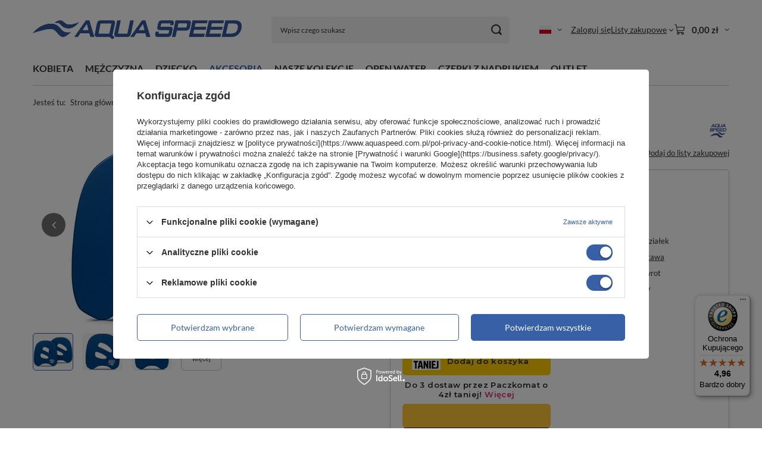

--- FILE ---
content_type: text/html; charset=utf-8
request_url: https://www.aquaspeed.com.pl/product-pol-19064-Dyski-piankowe-do-aqua-aerobiku.html
body_size: 44001
content:
<!DOCTYPE html>
<html lang="pl" class="--vat --gross " ><head><link rel="preload" as="image" fetchpriority="high" href="/hpeciai/998e4e8ed4e26d5afdbf27613d7812fb/pol_pm_Dyski-piankowe-do-aqua-aerobiku-19064_1.webp"><meta name="viewport" content="initial-scale = 1.0, maximum-scale = 5.0, width=device-width, viewport-fit=cover"><meta http-equiv="Content-Type" content="text/html; charset=utf-8"><meta http-equiv="X-UA-Compatible" content="IE=edge"><title>Dyski piankowe do aqua aerobiku Niebieski | AKCESORIA \ Akcesoria do aqua aerobiku </title><meta name="keywords" content=""><meta name="description" content="Dyski piankowe do aqua aerobiku Niebieski | AKCESORIA \ Akcesoria do aqua aerobiku"><link rel="icon" href="/gfx/pol/favicon.ico"><meta name="theme-color" content="#3860a6"><meta name="msapplication-navbutton-color" content="#3860a6"><meta name="apple-mobile-web-app-status-bar-style" content="#3860a6"><link rel="stylesheet" type="text/css" href="/gfx/pol/projector_style.css.gzip?r=1767795656"><style>
							#photos_slider[data-skeleton] .photos__link:before {
								padding-top: calc(min((344/450 * 100%), 344px));
							}
							@media (min-width: 979px) {.photos__slider[data-skeleton] .photos__figure:not(.--nav):first-child .photos__link {
								max-height: 344px;
							}}
						</style><script>var app_shop={urls:{prefix:'data="/gfx/'.replace('data="', '')+'pol/',graphql:'/graphql/v1/'},vars:{meta:{viewportContent:'initial-scale = 1.0, maximum-scale = 5.0, width=device-width, viewport-fit=cover'},priceType:'gross',priceTypeVat:true,productDeliveryTimeAndAvailabilityWithBasket:false,geoipCountryCode:'US',fairShopLogo: { enabled: false, image: '/gfx/standards/safe_light.svg'},currency:{id:'PLN',symbol:'zł',country:'pl',format:'###,##0.00',beforeValue:false,space:true,decimalSeparator:',',groupingSeparator:' '},language:{id:'pol',symbol:'pl',name:'Polski'},omnibus:{enabled:true,rebateCodeActivate:false,hidePercentageDiscounts:false,},},txt:{priceTypeText:' brutto',},fn:{},fnrun:{},files:[],graphql:{}};const getCookieByName=(name)=>{const value=`; ${document.cookie}`;const parts = value.split(`; ${name}=`);if(parts.length === 2) return parts.pop().split(';').shift();return false;};if(getCookieByName('freeeshipping_clicked')){document.documentElement.classList.remove('--freeShipping');}if(getCookieByName('rabateCode_clicked')){document.documentElement.classList.remove('--rabateCode');}function hideClosedBars(){const closedBarsArray=JSON.parse(localStorage.getItem('closedBars'))||[];if(closedBarsArray.length){const styleElement=document.createElement('style');styleElement.textContent=`${closedBarsArray.map((el)=>`#${el}`).join(',')}{display:none !important;}`;document.head.appendChild(styleElement);}}hideClosedBars();</script><meta name="robots" content="index,follow"><meta name="rating" content="general"><meta name="Author" content="AQUA SPEED na bazie IdoSell (www.idosell.com/shop).">
<!-- Begin LoginOptions html -->

<style>
#client_new_social .service_item[data-name="service_Apple"]:before, 
#cookie_login_social_more .service_item[data-name="service_Apple"]:before,
.oscop_contact .oscop_login__service[data-service="Apple"]:before {
    display: block;
    height: 2.6rem;
    content: url('/gfx/standards/apple.svg?r=1743165583');
}
.oscop_contact .oscop_login__service[data-service="Apple"]:before {
    height: auto;
    transform: scale(0.8);
}
#client_new_social .service_item[data-name="service_Apple"]:has(img.service_icon):before,
#cookie_login_social_more .service_item[data-name="service_Apple"]:has(img.service_icon):before,
.oscop_contact .oscop_login__service[data-service="Apple"]:has(img.service_icon):before {
    display: none;
}
</style>

<!-- End LoginOptions html -->

<!-- Open Graph -->
<meta property="og:type" content="website"><meta property="og:url" content="https://www.aquaspeed.com.pl/product-pol-19064-Dyski-piankowe-do-aqua-aerobiku.html
"><meta property="og:title" content="Dyski piankowe do aqua aerobiku"><meta property="og:site_name" content="AQUA SPEED"><meta property="og:locale" content="pl_PL"><meta property="og:locale:alternate" content="en_GB"><meta property="og:image" content="https://www.aquaspeed.com.pl/hpeciai/0e351dc2f92e446af8747b4f2ed98b08/pol_pl_Dyski-piankowe-do-aqua-aerobiku-19064_1.webp"><meta property="og:image:width" content="450"><meta property="og:image:height" content="344"><script >
window.dataLayer = window.dataLayer || [];
window.gtag = function gtag() {
dataLayer.push(arguments);
}
gtag('consent', 'default', {
'ad_storage': 'denied',
'analytics_storage': 'denied',
'ad_personalization': 'denied',
'ad_user_data': 'denied',
'wait_for_update': 500
});

gtag('set', 'ads_data_redaction', true);
</script><script id="iaiscript_1" data-requirements="W10=" data-ga4_sel="ga4script">
window.iaiscript_1 = `<${'script'}  class='google_consent_mode_update'>
gtag('consent', 'update', {
'ad_storage': 'granted',
'analytics_storage': 'granted',
'ad_personalization': 'granted',
'ad_user_data': 'granted'
});
</${'script'}>`;
</script>
<!-- End Open Graph -->

<link rel="canonical" href="https://www.aquaspeed.com.pl/product-pol-19064-Dyski-piankowe-do-aqua-aerobiku.html" />
<link rel="alternate" hreflang="en" href="https://www.aquaspeed.com.pl/product-eng-19064-Foam-disks-for-aqua-aerobics.html" />
<link rel="alternate" hreflang="pl-PL" href="https://www.aquaspeed.com.pl/product-pol-19064-Dyski-piankowe-do-aqua-aerobiku.html" />
                <!-- Global site tag (gtag.js) -->
                <script  async src="https://www.googletagmanager.com/gtag/js?id=AW-1014976845"></script>
                <script >
                    window.dataLayer = window.dataLayer || [];
                    window.gtag = function gtag(){dataLayer.push(arguments);}
                    gtag('js', new Date());
                    
                    gtag('config', 'AW-1014976845', {"allow_enhanced_conversions":true});
gtag('config', 'G-S56XXVLL0Z');

                </script>
                <link rel="stylesheet" type="text/css" href="/data/designs/675808f1713d41.31582797_34/gfx/pol/custom.css.gzip?r=1768571346">            <!-- Google Tag Manager -->
                    <script >(function(w,d,s,l,i){w[l]=w[l]||[];w[l].push({'gtm.start':
                    new Date().getTime(),event:'gtm.js'});var f=d.getElementsByTagName(s)[0],
                    j=d.createElement(s),dl=l!='dataLayer'?'&l='+l:'';j.async=true;j.src=
                    'https://www.googletagmanager.com/gtm.js?id='+i+dl;f.parentNode.insertBefore(j,f);
                    })(window,document,'script','dataLayer','GTM-WHC6V4');</script>
            <!-- End Google Tag Manager -->
<!-- Begin additional html or js -->


<!--44|1|14| modified: 2025-08-19 19:26:06-->
<script src="https://integrations.etrusted.com/applications/widget.js/v2" async defer></script>


<!-- End additional html or js -->
                <script>
                if (window.ApplePaySession && window.ApplePaySession.canMakePayments()) {
                    var applePayAvailabilityExpires = new Date();
                    applePayAvailabilityExpires.setTime(applePayAvailabilityExpires.getTime() + 2592000000); //30 days
                    document.cookie = 'applePayAvailability=yes; expires=' + applePayAvailabilityExpires.toUTCString() + '; path=/;secure;'
                    var scriptAppleJs = document.createElement('script');
                    scriptAppleJs.src = "/ajax/js/apple.js?v=3";
                    if (document.readyState === "interactive" || document.readyState === "complete") {
                          document.body.append(scriptAppleJs);
                    } else {
                        document.addEventListener("DOMContentLoaded", () => {
                            document.body.append(scriptAppleJs);
                        });  
                    }
                } else {
                    document.cookie = 'applePayAvailability=no; path=/;secure;'
                }
                </script>
                                <script>
                var listenerFn = function(event) {
                    if (event.origin !== "https://payment.idosell.com")
                        return;
                    
                    var isString = (typeof event.data === 'string' || event.data instanceof String);
                    if (!isString) return;
                    try {
                        var eventData = JSON.parse(event.data);
                    } catch (e) {
                        return;
                    }
                    if (!eventData) { return; }                                            
                    if (eventData.isError) { return; }
                    if (eventData.action != 'isReadyToPay') {return; }
                    
                    if (eventData.result.result && eventData.result.paymentMethodPresent) {
                        var googlePayAvailabilityExpires = new Date();
                        googlePayAvailabilityExpires.setTime(googlePayAvailabilityExpires.getTime() + 2592000000); //30 days
                        document.cookie = 'googlePayAvailability=yes; expires=' + googlePayAvailabilityExpires.toUTCString() + '; path=/;secure;'
                    } else {
                        document.cookie = 'googlePayAvailability=no; path=/;secure;'
                    }                                            
                }     
                if (!window.isAdded)
                {                                        
                    if (window.oldListener != null) {
                         window.removeEventListener('message', window.oldListener);
                    }                        
                    window.addEventListener('message', listenerFn);
                    window.oldListener = listenerFn;                                      
                       
                    const iframe = document.createElement('iframe');
                    iframe.src = "https://payment.idosell.com/assets/html/checkGooglePayAvailability.html?origin=https%3A%2F%2Fwww.aquaspeed.com.pl";
                    iframe.style.display = 'none';                                            

                    if (document.readyState === "interactive" || document.readyState === "complete") {
                          if (!window.isAdded) {
                              window.isAdded = true;
                              document.body.append(iframe);
                          }
                    } else {
                        document.addEventListener("DOMContentLoaded", () => {
                            if (!window.isAdded) {
                              window.isAdded = true;
                              document.body.append(iframe);
                          }
                        });  
                    }  
                }
                </script>
                <script>
            var paypalScriptLoaded = null;
            var paypalScript = null;
            
            async function attachPaypalJs() {
                return new Promise((resolve, reject) => {
                    if (!paypalScript) {
                        paypalScript = document.createElement('script');
                        paypalScript.async = true;
                        paypalScript.setAttribute('data-namespace', "paypal_sdk");
                        paypalScript.setAttribute('data-partner-attribution-id', "IAIspzoo_Cart_PPCP");
                        paypalScript.addEventListener("load", () => {
                        paypalScriptLoaded = true;
                            resolve({status: true});
                        });
                        paypalScript.addEventListener("error", () => {
                            paypalScriptLoaded = true;
                            reject({status: false});
                         });
                        paypalScript.src = "https://www.paypal.com/sdk/js?client-id=AbxR9vIwE1hWdKtGu0gOkvPK2YRoyC9ulUhezbCUWnrjF8bjfwV-lfP2Rze7Bo8jiHIaC0KuaL64tlkD&components=buttons,funding-eligibility&currency=PLN&merchant-id=848MT5SFML7X2&locale=pl_PL";
                        if (document.readyState === "interactive" || document.readyState === "complete") {
                            document.body.append(paypalScript);
                        } else {
                            document.addEventListener("DOMContentLoaded", () => {
                                document.body.append(paypalScript);
                            });  
                        }                                              
                    } else {
                        if (paypalScriptLoaded) {
                            resolve({status: true});
                        } else {
                            paypalScript.addEventListener("load", () => {
                                paypalScriptLoaded = true;
                                resolve({status: true});                            
                            });
                            paypalScript.addEventListener("error", () => {
                                paypalScriptLoaded = true;
                                reject({status: false});
                            });
                        }
                    }
                });
            }
            </script>
                <script>
                attachPaypalJs().then(() => {
                    let paypalEligiblePayments = [];
                    let payPalAvailabilityExpires = new Date();
                    payPalAvailabilityExpires.setTime(payPalAvailabilityExpires.getTime() + 86400000); //1 day
                    if (typeof(paypal_sdk) != "undefined") {
                        for (x in paypal_sdk.FUNDING) {
                            var buttonTmp = paypal_sdk.Buttons({
                                fundingSource: x.toLowerCase()
                            });
                            if (buttonTmp.isEligible()) {
                                paypalEligiblePayments.push(x);
                            }
                        }
                    }
                    if (paypalEligiblePayments.length > 0) {
                        document.cookie = 'payPalAvailability_PLN=' + paypalEligiblePayments.join(",") + '; expires=' + payPalAvailabilityExpires.toUTCString() + '; path=/; secure';
                        document.cookie = 'paypalMerchant=848MT5SFML7X2; expires=' + payPalAvailabilityExpires.toUTCString() + '; path=/; secure';
                    } else {
                        document.cookie = 'payPalAvailability_PLN=-1; expires=' + payPalAvailabilityExpires.toUTCString() + '; path=/; secure';
                    }
                });
                </script><script src="/data/gzipFile/expressCheckout.js.gz"></script><script src="/inPost/inpostPayNew.js"></script></head><body><div id="container" class="projector_page container max-width-1200"><header class=" commercial_banner"><script class="ajaxLoad">app_shop.vars.vat_registered="true";app_shop.vars.currency_format="###,##0.00";app_shop.vars.currency_before_value=false;app_shop.vars.currency_space=true;app_shop.vars.symbol="zł";app_shop.vars.id="PLN";app_shop.vars.baseurl="http://www.aquaspeed.com.pl/";app_shop.vars.sslurl="https://www.aquaspeed.com.pl/";app_shop.vars.curr_url="%2Fproduct-pol-19064-Dyski-piankowe-do-aqua-aerobiku.html";var currency_decimal_separator=',';var currency_grouping_separator=' ';app_shop.vars.blacklist_extension=["exe","com","swf","js","php"];app_shop.vars.blacklist_mime=["application/javascript","application/octet-stream","message/http","text/javascript","application/x-deb","application/x-javascript","application/x-shockwave-flash","application/x-msdownload"];app_shop.urls.contact="/contact-pol.html";</script><div id="viewType" style="display:none"></div><div id="logo" class="d-flex align-items-center" data-bg="/data/gfx/mask/pol/top_1_big.jpg"><a href="/" target="_self" aria-label="Logo sklepu"><img src="/data/gfx/mask/pol/logo_1_big.webp" alt="Logo AQUA SPEED" width="700" height="62"></a></div><form action="https://www.aquaspeed.com.pl/search.php" method="get" id="menu_search" class="menu_search"><a href="#showSearchForm" class="menu_search__mobile" aria-label="Szukaj"></a><div class="menu_search__block"><div class="menu_search__item --input"><input class="menu_search__input" type="text" name="text" autocomplete="off" placeholder="Wpisz czego szukasz" aria-label="Wpisz czego szukasz"><button class="menu_search__submit" type="submit" aria-label="Szukaj"></button></div><div class="menu_search__item --results search_result"></div></div></form><div id="menu_top" class="menu_top"><div id="menu_settings" class="align-items-center justify-content-center justify-content-lg-end"><div class="open_trigger hover__wrapper --hover_touch" tabindex="0" aria-label="Kliknij, aby zmienić język, walutę, kraj dostawy"><span class="d-none d-md-inline-block flag flag_pol"></span><i class="icon-angle-down d-none d-md-inline-block"></i><form class="hover__element --right" action="https://www.aquaspeed.com.pl/settings.php" method="post"><ul><li><div class="form-group"><span class="menu_settings_lang_label">Język</span><div class="radio"><label><input type="radio" name="lang" checked value="pol"><span class="flag flag_pol"></span><span>pl</span></label></div><div class="radio"><label><input type="radio" name="lang" value="eng"><span class="flag flag_eng"></span><span>en</span></label></div></div></li><li><div class="form-group"><span for="menu_settings_curr">Waluta</span><div class="select-after"><select class="form-control" name="curr" id="menu_settings_curr" aria-label="Waluta"><option value="PLN" selected>zł</option><option value="EUR">€ (1 zł = 0.2366€)
																</option></select></div></div><div class="form-group"><span for="menu_settings_country">Dostawa do</span><div class="select-after"><select class="form-control" name="country" id="menu_settings_country" aria-label="Dostawa do"><option value="1143020016">Austria</option><option value="1143020022">Belgia</option><option value="1143020033">Bułgaria</option><option value="1143020038">Chorwacja</option><option value="1143020041">Czechy</option><option value="1143020042">Dania</option><option value="1143020051">Estonia</option><option value="1143020056">Finlandia</option><option value="1143020057">Francja</option><option value="1143020062">Grecja</option><option value="1143020075">Hiszpania</option><option value="1143020076">Holandia</option><option value="1143020083">Irlandia</option><option value="1143020116">Litwa</option><option value="1143020118">Łotwa</option><option value="1143020117">Luksembourg</option><option value="1143020143">Niemcy</option><option selected value="1143020003">Polska</option><option value="1143020163">Portugalia</option><option value="1143020169">Rumunia</option><option value="1143020182">Słowacja</option><option value="1143020183">Słowenia</option><option value="1143020193">Szwecja</option><option value="1143020217">Węgry</option><option value="1143020220">Włochy</option></select></div></div></li><li class="buttons"><button class="btn --solid --large" type="submit">
									Zastosuj zmiany
								</button></li></ul></form></div></div><div class="account_links"><a class="account_links__item" href="https://www.aquaspeed.com.pl/login.php"><span class="account_links__text --logged-out">Zaloguj się</span></a></div><div class="shopping_list_top hover__wrapper" data-empty="true"><a href="https://www.aquaspeed.com.pl/pl/shoppinglist/" class="wishlist_link slt_link --empty" aria-label="Listy zakupowe"><span class="slt_link__text">Listy zakupowe</span></a><div class="slt_lists hover__element"><ul class="slt_lists__nav"><li class="slt_lists__nav_item" data-list_skeleton="true" data-list_id="true" data-shared="true"><a href="#" class="slt_lists__nav_link" data-list_href="true"><span class="slt_lists__nav_name" data-list_name="true"></span><span class="slt_lists__count" data-list_count="true">0</span></a></li><li class="slt_lists__nav_item --empty"><a class="slt_lists__nav_link --empty" href="https://www.aquaspeed.com.pl/pl/shoppinglist/"><span class="slt_lists__nav_name" data-list_name="true">Lista zakupowa</span><span class="slt_lists__count" data-list_count="true">0</span></a></li></ul></div></div><div id="menu_basket" class="top_basket hover__wrapper --skeleton --mobile_hide"><a class="top_basket__sub" title="Przejdź do koszyka" href="/basketedit.php" aria-label="Wartość koszyka: 0,00 zł"><span class="badge badge-info"></span><strong class="top_basket__price">0,00 zł</strong></a><div class="top_basket__express_checkout_container"><express-checkout type="basket"></express-checkout></div><script>
        app_shop.vars.cache_html = true;
      </script><div class="top_basket__details hover__element --skeleton"><div class="top_basket__skeleton --name"></div><div class="top_basket__skeleton --product"></div><div class="top_basket__skeleton --product"></div><div class="top_basket__skeleton --product --last"></div><div class="top_basket__skeleton --sep"></div><div class="top_basket__skeleton --summary"></div></div></div><template id="top_basket_product"><div class="top_basket__product"><a class="top_basket__img" title=""><picture><source type="image/webp" srcset=""></source><img src="" alt=""></picture></a><a class="top_basket__link" title=""></a><div class="top_basket__prices"><span class="top_basket__price"></span><span class="top_basket__unit"></span><span class="top_basket__vat"></span></div></div></template><template id="top_basket_summary"><div class="top_basket__summary_shipping_free"><span class="top_basket__summary_label --freeshipping_limit">Do darmowej dostawy brakuje <span class="top_basket__summary_value"></span></span><span class="progress_bar"><span class="progress_bar__value"></span></span></div><div class="top_basket__summary_item --worth"><span class="top_basket__summary_label">Wartość zamówienia:</span><b class="top_basket__summary_value"></b></div><div class="top_basket__summary_item --shipping"><span class="top_basket__summary_label">Koszt przesyłki:</span><b class="top_basket__summary_value"></b></div><div class="top_basket__buttons"><a class="btn --solid --large" data-ec-class="btn --outline --large" title="Przejdź do koszyka" href="/basketedit.php">
        Przejdź do koszyka
      </a><div id="top_basket__express_checkout_placeholder"></div></div></template><template id="top_basket_details"><div class="top_basket__details hover__element"><div class="top_basket__details_sub"><div class="headline"><span class="headline__name">Twój koszyk (<span class="top_basket__count"></span>)</span></div><div class="top_basket__products"></div><div class="top_basket__summary"></div></div></div></template></div><nav id="menu_categories" class="wide" aria-label="Kategorie główne"><button type="button" class="navbar-toggler" aria-label="Menu"><i class="icon-reorder"></i></button><div class="navbar-collapse" id="menu_navbar"><ul class="navbar-nav mx-md-n2"><li class="nav-item"><span class="nav-link-wrapper"><a  href="/pol_m_KOBIETA-278.html" target="_self" title="KOBIETA" class="nav-link --l1" >KOBIETA</a><button class="nav-link-expand" type="button" aria-label="KOBIETA, Menu"></button></span><ul class="navbar-subnav"><li class="nav-header"><a href="#backLink" class="nav-header__backLink" aria-label="Wróć"><i class="icon-angle-left"></i></a><a  href="/pol_m_KOBIETA-278.html" target="_self" title="KOBIETA" class="nav-link --l1" >KOBIETA</a></li><li class="nav-item"><a  href="/pol_m_KOBIETA_Stroje-plywackie-damskie-492.html" target="_self" title="Stroje pływackie damskie" class="nav-link --l2" >Stroje pływackie damskie</a><ul class="navbar-subsubnav"><li class="nav-header"><a href="#backLink" class="nav-header__backLink" aria-label="Wróć"><i class="icon-angle-left"></i></a><a  href="/pol_m_KOBIETA_Stroje-plywackie-damskie-492.html" target="_self" title="Stroje pływackie damskie" class="nav-link --l2" >Stroje pływackie damskie</a></li><li class="nav-item"><a  href="/pol_m_KOBIETA_Stroje-plywackie-damskie_Stroje-plywackie-damskie-jednoczesciowe-490.html" target="_self" title="Stroje pływackie damskie jednoczęściowe " class="nav-link --l3" >Stroje pływackie damskie jednoczęściowe </a></li><li class="nav-item"><a  href="/pol_m_KOBIETA_Stroje-plywackie-damskie_Stroje-plywackie-damskie-dwuczesciowe-491.html" target="_self" title="Stroje pływackie damskie dwuczęściowe" class="nav-link --l3" >Stroje pływackie damskie dwuczęściowe</a></li><li class="nav-item"><a  href="/pol_m_KOBIETA_Stroje-plywackie-damskie_Stroje-plywackie-damskie-treningowe-282.html" target="_self" title="Stroje pływackie damskie treningowe" class="nav-link --l3" >Stroje pływackie damskie treningowe</a></li><li class="nav-item"><a  href="/pol_m_KOBIETA_Stroje-plywackie-damskie_Stroje-plywackie-damskie-z-nogawka-281.html" target="_self" title="Stroje pływackie damskie z nogawką" class="nav-link --l3" >Stroje pływackie damskie z nogawką</a></li><li class="nav-item"><a  href="/pol_m_KOBIETA_Stroje-plywackie-damskie_Stroje-plywackie-damskie-z-miseczkami-280.html" target="_self" title="Stroje pływackie damskie z miseczkami" class="nav-link --l3" >Stroje pływackie damskie z miseczkami</a></li><li class="nav-item"><a  href="/pol_m_KOBIETA_Stroje-plywackie-damskie_Stroje-kapielowe-plazowe-damskie-283.html" target="_self" title="Stroje kąpielowe plażowe damskie" class="nav-link --l3" >Stroje kąpielowe plażowe damskie</a></li><li class="nav-item"><a  href="/pol_m_KOBIETA_Stroje-plywackie-damskie_Szorty-i-spodenki-kapielowe-damskie-532.html" target="_self" title="Szorty i spodenki kąpielowe damskie" class="nav-link --l3" >Szorty i spodenki kąpielowe damskie</a></li></ul></li><li class="nav-item"><a  href="/pol_m_KOBIETA_Obuwie-damskie-534.html" target="_self" title="Obuwie damskie" class="nav-link --l2" >Obuwie damskie</a><ul class="navbar-subsubnav"><li class="nav-header"><a href="#backLink" class="nav-header__backLink" aria-label="Wróć"><i class="icon-angle-left"></i></a><a  href="/pol_m_KOBIETA_Obuwie-damskie-534.html" target="_self" title="Obuwie damskie" class="nav-link --l2" >Obuwie damskie</a></li><li class="nav-item"><a  href="/pol_m_KOBIETA_Obuwie-damskie_Klapki-basenowe-damskie-493.html" target="_self" title="Klapki basenowe damskie" class="nav-link --l3" >Klapki basenowe damskie</a></li><li class="nav-item"><a  href="/pol_m_KOBIETA_Obuwie-damskie_Buty-do-wody-damskie-519.html" target="_self" title="Buty do wody damskie" class="nav-link --l3" >Buty do wody damskie</a></li><li class="nav-item"><a  href="/pol_m_KOBIETA_Obuwie-damskie_Skarpetki-do-wody-damskie-535.html" target="_self" title="Skarpetki do wody damskie" class="nav-link --l3" >Skarpetki do wody damskie</a></li></ul></li><li class="nav-item"><a  href="/pol_m_KOBIETA_Akcesoria-damskie-533.html" target="_self" title="Akcesoria damskie" class="nav-link --l2" >Akcesoria damskie</a><ul class="navbar-subsubnav"><li class="nav-header"><a href="#backLink" class="nav-header__backLink" aria-label="Wróć"><i class="icon-angle-left"></i></a><a  href="/pol_m_KOBIETA_Akcesoria-damskie-533.html" target="_self" title="Akcesoria damskie" class="nav-link --l2" >Akcesoria damskie</a></li><li class="nav-item"><a  href="/pol_m_KOBIETA_Akcesoria-damskie_Okulary-i-gogle-plywackie-damskie-520.html" target="_self" title="Okulary i gogle pływackie damskie" class="nav-link --l3" >Okulary i gogle pływackie damskie</a></li><li class="nav-item"><a  href="/pol_m_KOBIETA_Akcesoria-damskie_Czepki-plywackie-damskie-524.html" target="_self" title="Czepki pływackie damskie" class="nav-link --l3" >Czepki pływackie damskie</a></li><li class="nav-item"><a  href="/pol_m_KOBIETA_Akcesoria-damskie_Maski-i-zestawy-do-nurkowania-damskie-536.html" target="_self" title="Maski i zestawy do nurkowania damskie" class="nav-link --l3" >Maski i zestawy do nurkowania damskie</a></li><li class="nav-item"><a  href="/pol_m_KOBIETA_Akcesoria-damskie_Pletwy-do-nurkowania-i-treningowe-damskie-560.html" target="_self" title="Płetwy do nurkowania i treningowe damskie" class="nav-link --l3" >Płetwy do nurkowania i treningowe damskie</a></li></ul></li></ul></li><li class="nav-item"><span class="nav-link-wrapper"><a  href="/pol_m_MEZCZYZNA-297.html" target="_self" title="MĘŻCZYZNA" class="nav-link --l1" >MĘŻCZYZNA</a><button class="nav-link-expand" type="button" aria-label="MĘŻCZYZNA, Menu"></button></span><ul class="navbar-subnav"><li class="nav-header"><a href="#backLink" class="nav-header__backLink" aria-label="Wróć"><i class="icon-angle-left"></i></a><a  href="/pol_m_MEZCZYZNA-297.html" target="_self" title="MĘŻCZYZNA" class="nav-link --l1" >MĘŻCZYZNA</a></li><li class="nav-item"><a  href="/pol_m_MEZCZYZNA_Stroje-plywackie-meskie-381.html" target="_self" title="Stroje pływackie męskie" class="nav-link --l2" >Stroje pływackie męskie</a><ul class="navbar-subsubnav"><li class="nav-header"><a href="#backLink" class="nav-header__backLink" aria-label="Wróć"><i class="icon-angle-left"></i></a><a  href="/pol_m_MEZCZYZNA_Stroje-plywackie-meskie-381.html" target="_self" title="Stroje pływackie męskie" class="nav-link --l2" >Stroje pływackie męskie</a></li><li class="nav-item"><a  href="/pol_m_MEZCZYZNA_Stroje-plywackie-meskie_Spodenki-plywackie-meskie-299.html" target="_self" title="Spodenki pływackie męskie" class="nav-link --l3" >Spodenki pływackie męskie</a></li><li class="nav-item"><a  href="/pol_m_MEZCZYZNA_Stroje-plywackie-meskie_Spodenki-plywackie-meskie-Jammer-494.html" target="_self" title="Spodenki pływackie męskie Jammer" class="nav-link --l3" >Spodenki pływackie męskie Jammer</a></li><li class="nav-item"><a  href="/pol_m_MEZCZYZNA_Stroje-plywackie-meskie_Slipy-kapielowe-meskie-300.html" target="_self" title="Slipy kąpielowe męskie" class="nav-link --l3" >Slipy kąpielowe męskie</a></li><li class="nav-item"><a  href="/pol_m_MEZCZYZNA_Stroje-plywackie-meskie_Szorty-kapielowe-meskie-301.html" target="_self" title="Szorty kąpielowe męskie" class="nav-link --l3" >Szorty kąpielowe męskie</a></li></ul></li><li class="nav-item"><a  href="/pol_m_MEZCZYZNA_Obuwie-meskie-537.html" target="_self" title="Obuwie męskie" class="nav-link --l2" >Obuwie męskie</a><ul class="navbar-subsubnav"><li class="nav-header"><a href="#backLink" class="nav-header__backLink" aria-label="Wróć"><i class="icon-angle-left"></i></a><a  href="/pol_m_MEZCZYZNA_Obuwie-meskie-537.html" target="_self" title="Obuwie męskie" class="nav-link --l2" >Obuwie męskie</a></li><li class="nav-item"><a  href="/pol_m_MEZCZYZNA_Obuwie-meskie_Klapki-basenowe-meskie-495.html" target="_self" title="Klapki basenowe męskie" class="nav-link --l3" >Klapki basenowe męskie</a></li><li class="nav-item"><a  href="/pol_m_MEZCZYZNA_Obuwie-meskie_Buty-do-wody-meskie-525.html" target="_self" title="Buty do wody męskie" class="nav-link --l3" >Buty do wody męskie</a></li></ul></li><li class="nav-item"><a  href="/pol_m_MEZCZYZNA_Akcesoria-meskie-538.html" target="_self" title="Akcesoria męskie" class="nav-link --l2" >Akcesoria męskie</a><ul class="navbar-subsubnav"><li class="nav-header"><a href="#backLink" class="nav-header__backLink" aria-label="Wróć"><i class="icon-angle-left"></i></a><a  href="/pol_m_MEZCZYZNA_Akcesoria-meskie-538.html" target="_self" title="Akcesoria męskie" class="nav-link --l2" >Akcesoria męskie</a></li><li class="nav-item"><a  href="/pol_m_MEZCZYZNA_Akcesoria-meskie_Okulary-i-gogle-plywackie-meskie-526.html" target="_self" title="Okulary i gogle pływackie męskie" class="nav-link --l3" >Okulary i gogle pływackie męskie</a></li><li class="nav-item"><a  href="/pol_m_MEZCZYZNA_Akcesoria-meskie_Czepki-plywackie-meskie-527.html" target="_self" title="Czepki pływackie męskie" class="nav-link --l3" >Czepki pływackie męskie</a></li><li class="nav-item"><a  href="/pol_m_MEZCZYZNA_Akcesoria-meskie_Maski-i-zestawy-do-nurkowania-meskie-557.html" target="_self" title="Maski i zestawy do nurkowania męskie" class="nav-link --l3" >Maski i zestawy do nurkowania męskie</a></li><li class="nav-item"><a  href="/pol_m_MEZCZYZNA_Akcesoria-meskie_Pletwy-do-nurkowania-i-treningowe-meskie-559.html" target="_self" title="Płetwy do nurkowania i treningowe męskie" class="nav-link --l3" >Płetwy do nurkowania i treningowe męskie</a></li></ul></li></ul></li><li class="nav-item"><span class="nav-link-wrapper"><a  href="/pol_m_DZIECKO-274.html" target="_self" title="DZIECKO" class="nav-link --l1" >DZIECKO</a><button class="nav-link-expand" type="button" aria-label="DZIECKO, Menu"></button></span><ul class="navbar-subnav"><li class="nav-header"><a href="#backLink" class="nav-header__backLink" aria-label="Wróć"><i class="icon-angle-left"></i></a><a  href="/pol_m_DZIECKO-274.html" target="_self" title="DZIECKO" class="nav-link --l1" >DZIECKO</a></li><li class="nav-item empty"><a  href="/pol_m_DZIECKO_Stroje-plywackie-dziewczece-276.html" target="_self" title="Stroje pływackie dziewczęce" class="nav-link --l2" >Stroje pływackie dziewczęce</a></li><li class="nav-item empty"><a  href="/pol_m_DZIECKO_Stroje-plazowe-dzieciece-396.html" target="_self" title="Stroje plażowe dziecięce" class="nav-link --l2" >Stroje plażowe dziecięce</a></li><li class="nav-item empty"><a  href="/pol_m_DZIECKO_Spodenki-plywackie-chlopiece-275.html" target="_self" title="Spodenki pływackie chłopięce" class="nav-link --l2" >Spodenki pływackie chłopięce</a></li><li class="nav-item empty"><a  href="/pol_m_DZIECKO_Szorty-plazowe-chlopiece-277.html" target="_self" title="Szorty plażowe chłopięce" class="nav-link --l2" >Szorty plażowe chłopięce</a></li><li class="nav-item"><a  href="/pol_m_DZIECKO_Obuwie-dzieciece-539.html" target="_self" title="Obuwie dziecięce" class="nav-link --l2" >Obuwie dziecięce</a><ul class="navbar-subsubnav"><li class="nav-header"><a href="#backLink" class="nav-header__backLink" aria-label="Wróć"><i class="icon-angle-left"></i></a><a  href="/pol_m_DZIECKO_Obuwie-dzieciece-539.html" target="_self" title="Obuwie dziecięce" class="nav-link --l2" >Obuwie dziecięce</a></li><li class="nav-item"><a  href="/pol_m_DZIECKO_Obuwie-dzieciece_Buty-do-wody-dzieciece-530.html" target="_self" title="Buty do wody dziecięce" class="nav-link --l3" >Buty do wody dziecięce</a></li><li class="nav-item"><a  href="/pol_m_DZIECKO_Obuwie-dzieciece_Klapki-basenowe-dzieciece-515.html" target="_self" title="Klapki basenowe dziecięce" class="nav-link --l3" >Klapki basenowe dziecięce</a></li><li class="nav-item"><a  href="/pol_m_DZIECKO_Obuwie-dzieciece_Skarpetki-do-wody-541.html" target="_self" title="Skarpetki do wody" class="nav-link --l3" >Skarpetki do wody</a></li></ul></li><li class="nav-item"><a  href="/pol_m_DZIECKO_Akcesoria-dzieciece-540.html" target="_self" title="Akcesoria dziecięce" class="nav-link --l2" >Akcesoria dziecięce</a><ul class="navbar-subsubnav"><li class="nav-header"><a href="#backLink" class="nav-header__backLink" aria-label="Wróć"><i class="icon-angle-left"></i></a><a  href="/pol_m_DZIECKO_Akcesoria-dzieciece-540.html" target="_self" title="Akcesoria dziecięce" class="nav-link --l2" >Akcesoria dziecięce</a></li><li class="nav-item"><a  href="/pol_m_DZIECKO_Akcesoria-dzieciece_Okulary-plywackie-dzieciece-528.html" target="_self" title="Okulary pływackie dziecięce" class="nav-link --l3" >Okulary pływackie dziecięce</a></li><li class="nav-item"><a  href="/pol_m_DZIECKO_Akcesoria-dzieciece_Czepki-plywackie-dzieciece-529.html" target="_self" title="Czepki pływackie dziecięce" class="nav-link --l3" >Czepki pływackie dziecięce</a></li><li class="nav-item"><a  href="/pol_m_DZIECKO_Akcesoria-dzieciece_Maski-i-zestawy-do-nurkowania-dzieciece-542.html" target="_self" title="Maski i zestawy do nurkowania dziecięce" class="nav-link --l3" >Maski i zestawy do nurkowania dziecięce</a></li><li class="nav-item"><a  href="/pol_m_DZIECKO_Akcesoria-dzieciece_Pletwy-do-nurkowania-i-treningowe-dla-dzieci-558.html" target="_self" title="Płetwy do nurkowania i treningowe dla dzieci" class="nav-link --l3" >Płetwy do nurkowania i treningowe dla dzieci</a></li></ul></li></ul></li><li class="nav-item nav-open"><span class="nav-link-wrapper"><a  href="/pol_m_AKCESORIA-284.html" target="_self" title="AKCESORIA" class="nav-link --l1 active" >AKCESORIA</a><button class="nav-link-expand" type="button" aria-label="AKCESORIA, Menu"></button></span><ul class="navbar-subnav"><li class="nav-header"><a href="#backLink" class="nav-header__backLink" aria-label="Wróć"><i class="icon-angle-left"></i></a><a  href="/pol_m_AKCESORIA-284.html" target="_self" title="AKCESORIA" class="nav-link --l1 active" >AKCESORIA</a></li><li class="nav-item"><a  href="/pol_m_AKCESORIA_Okulary-plywackie-285.html" target="_self" title="Okulary pływackie" class="nav-link --l2" >Okulary pływackie</a><ul class="navbar-subsubnav"><li class="nav-header"><a href="#backLink" class="nav-header__backLink" aria-label="Wróć"><i class="icon-angle-left"></i></a><a  href="/pol_m_AKCESORIA_Okulary-plywackie-285.html" target="_self" title="Okulary pływackie" class="nav-link --l2" >Okulary pływackie</a></li><li class="nav-item"><a  href="/pol_m_AKCESORIA_Okulary-plywackie_Okulary-plywackie-dla-doroslych-289.html" target="_self" title="Okulary pływackie dla dorosłych" class="nav-link --l3" >Okulary pływackie dla dorosłych</a></li><li class="nav-item"><a  href="/pol_m_AKCESORIA_Okulary-plywackie_Okulary-plywackie-dla-dzieci-290.html" target="_self" title="Okulary pływackie dla dzieci" class="nav-link --l3" >Okulary pływackie dla dzieci</a></li><li class="nav-item"><a  href="/pol_m_AKCESORIA_Okulary-plywackie_Okulary-plywackie-do-open-water-291.html" target="_self" title="Okulary pływackie do open water" class="nav-link --l3" >Okulary pływackie do open water</a></li><li class="nav-item"><a  href="/pol_m_AKCESORIA_Okulary-plywackie_Okulary-plywackie-z-wymiennym-noskiem-293.html" target="_self" title="Okulary pływackie z wymiennym noskiem" class="nav-link --l3" >Okulary pływackie z wymiennym noskiem</a></li><li class="nav-item"><a  href="/pol_m_AKCESORIA_Okulary-plywackie_Okulary-plywackie-jednobrylowe-292.html" target="_self" title="Okulary pływackie jednobryłowe" class="nav-link --l3" >Okulary pływackie jednobryłowe</a></li><li class="nav-item"><a  href="/pol_m_AKCESORIA_Okulary-plywackie_Okulary-plywackie-korekcyjne-294.html" target="_self" title="Okulary pływackie korekcyjne" class="nav-link --l3" >Okulary pływackie korekcyjne</a></li><li class="nav-item"><a  href="/pol_m_AKCESORIA_Okulary-plywackie_Gogle-plywackie-296.html" target="_self" title="Gogle pływackie" class="nav-link --l3" >Gogle pływackie</a></li><li class="nav-item"><a  href="/pol_m_AKCESORIA_Okulary-plywackie_Akcesoria-do-okularow-plywackich-489.html" target="_self" title="Akcesoria do okularów pływackich" class="nav-link --l3" >Akcesoria do okularów pływackich</a></li></ul></li><li class="nav-item"><a  href="/pol_m_AKCESORIA_Czepki-plywackie-286.html" target="_self" title="Czepki pływackie" class="nav-link --l2" >Czepki pływackie</a><ul class="navbar-subsubnav"><li class="nav-header"><a href="#backLink" class="nav-header__backLink" aria-label="Wróć"><i class="icon-angle-left"></i></a><a  href="/pol_m_AKCESORIA_Czepki-plywackie-286.html" target="_self" title="Czepki pływackie" class="nav-link --l2" >Czepki pływackie</a></li><li class="nav-item"><a  href="/pol_m_AKCESORIA_Czepki-plywackie_Czepki-plywackie-dla-dzieci-311.html" target="_self" title="Czepki pływackie dla dzieci" class="nav-link --l3" >Czepki pływackie dla dzieci</a></li><li class="nav-item"><a  href="/pol_m_AKCESORIA_Czepki-plywackie_Czepki-plywackie-na-dlugie-wlosy-498.html" target="_self" title="Czepki pływackie na długie włosy" class="nav-link --l3" >Czepki pływackie na długie włosy</a></li><li class="nav-item"><a  href="/pol_m_AKCESORIA_Czepki-plywackie_Czepki-plywackie-silikonowe-307.html" target="_self" title="Czepki pływackie silikonowe" class="nav-link --l3" >Czepki pływackie silikonowe</a></li><li class="nav-item"><a  href="/pol_m_AKCESORIA_Czepki-plywackie_Czepki-plywackie-latexowe-308.html" target="_self" title="Czepki pływackie latexowe" class="nav-link --l3" >Czepki pływackie latexowe</a></li><li class="nav-item"><a  href="/pol_m_AKCESORIA_Czepki-plywackie_Czepki-plywackie-materialowe-309.html" target="_self" title="Czepki pływackie materiałowe" class="nav-link --l3" >Czepki pływackie materiałowe</a></li><li class="nav-item"><a  href="/pol_m_AKCESORIA_Czepki-plywackie_Czepki-plywackie-powlekane-350.html" target="_self" title="Czepki pływackie powlekane" class="nav-link --l3" >Czepki pływackie powlekane</a></li></ul></li><li class="nav-item"><a  href="/pol_m_AKCESORIA_Obuwie-basenowe-i-plazowe-287.html" target="_self" title="Obuwie basenowe i plażowe" class="nav-link --l2" >Obuwie basenowe i plażowe</a><ul class="navbar-subsubnav"><li class="nav-header"><a href="#backLink" class="nav-header__backLink" aria-label="Wróć"><i class="icon-angle-left"></i></a><a  href="/pol_m_AKCESORIA_Obuwie-basenowe-i-plazowe-287.html" target="_self" title="Obuwie basenowe i plażowe" class="nav-link --l2" >Obuwie basenowe i plażowe</a></li><li class="nav-item"><a  href="/pol_m_AKCESORIA_Obuwie-basenowe-i-plazowe_Klapki-basenowe-337.html" target="_self" title="Klapki basenowe" class="nav-link --l3" >Klapki basenowe</a></li><li class="nav-item"><a  href="/pol_m_AKCESORIA_Obuwie-basenowe-i-plazowe_Buty-do-wody-338.html" target="_self" title="Buty do wody" class="nav-link --l3" >Buty do wody</a></li><li class="nav-item"><a  href="/pol_m_AKCESORIA_Obuwie-basenowe-i-plazowe_Skarpetki-basenowe-474.html" target="_self" title="Skarpetki basenowe" class="nav-link --l3" >Skarpetki basenowe</a></li></ul></li><li class="nav-item empty"><a  href="/pol_m_AKCESORIA_Akcesoria-do-nauki-plywania-288.html" target="_self" title="Akcesoria do nauki pływania" class="nav-link --l2" >Akcesoria do nauki pływania</a></li><li class="nav-item"><a  href="/pol_m_AKCESORIA_Akcesoria-do-snorkelingu-i-nurkowania-303.html" target="_self" title="Akcesoria do snorkelingu i nurkowania" class="nav-link --l2" >Akcesoria do snorkelingu i nurkowania</a><ul class="navbar-subsubnav"><li class="nav-header"><a href="#backLink" class="nav-header__backLink" aria-label="Wróć"><i class="icon-angle-left"></i></a><a  href="/pol_m_AKCESORIA_Akcesoria-do-snorkelingu-i-nurkowania-303.html" target="_self" title="Akcesoria do snorkelingu i nurkowania" class="nav-link --l2" >Akcesoria do snorkelingu i nurkowania</a></li><li class="nav-item"><a  href="/pol_m_AKCESORIA_Akcesoria-do-snorkelingu-i-nurkowania_Maski-do-nurkowania-319.html" target="_self" title="Maski do nurkowania" class="nav-link --l3" >Maski do nurkowania</a></li><li class="nav-item"><a  href="/pol_m_AKCESORIA_Akcesoria-do-snorkelingu-i-nurkowania_Fajki-do-nurkowania-320.html" target="_self" title="Fajki do nurkowania" class="nav-link --l3" >Fajki do nurkowania</a></li><li class="nav-item"><a  href="/pol_m_AKCESORIA_Akcesoria-do-snorkelingu-i-nurkowania_Pletwy-do-snorkelingu-321.html" target="_self" title="Płetwy do snorkelingu" class="nav-link --l3" >Płetwy do snorkelingu</a></li><li class="nav-item"><a  href="/pol_m_AKCESORIA_Akcesoria-do-snorkelingu-i-nurkowania_Zestawy-do-nurkowania-maska-fajka-356.html" target="_self" title="Zestawy do nurkowania maska + fajka" class="nav-link --l3" >Zestawy do nurkowania maska + fajka</a></li></ul></li><li class="nav-item empty"><a  href="/pol_m_AKCESORIA_Akcesoria-Open-Water-544.html" target="_self" title="Akcesoria Open Water" class="nav-link --l2" >Akcesoria Open Water</a></li><li class="nav-item"><a  href="/pol_m_AKCESORIA_Akcesoria-do-treningu-plywackiego-306.html" target="_self" title="Akcesoria do treningu pływackiego" class="nav-link --l2" >Akcesoria do treningu pływackiego</a><ul class="navbar-subsubnav"><li class="nav-header"><a href="#backLink" class="nav-header__backLink" aria-label="Wróć"><i class="icon-angle-left"></i></a><a  href="/pol_m_AKCESORIA_Akcesoria-do-treningu-plywackiego-306.html" target="_self" title="Akcesoria do treningu pływackiego" class="nav-link --l2" >Akcesoria do treningu pływackiego</a></li><li class="nav-item"><a  href="/pol_m_AKCESORIA_Akcesoria-do-treningu-plywackiego_Pletwy-treningowe-do-plywania-459.html" target="_self" title="Płetwy treningowe do pływania" class="nav-link --l3" >Płetwy treningowe do pływania</a></li><li class="nav-item"><a  href="/pol_m_AKCESORIA_Akcesoria-do-treningu-plywackiego_Deski-do-plywania-460.html" target="_self" title="Deski do pływania" class="nav-link --l3" >Deski do pływania</a></li><li class="nav-item"><a  href="/pol_m_AKCESORIA_Akcesoria-do-treningu-plywackiego_Wioselka-plywackie-461.html" target="_self" title="Wiosełka pływackie" class="nav-link --l3" >Wiosełka pływackie</a></li><li class="nav-item"><a  href="/pol_m_AKCESORIA_Akcesoria-do-treningu-plywackiego_Fajki-czolowe-plywackie-462.html" target="_self" title="Fajki czołowe pływackie" class="nav-link --l3" >Fajki czołowe pływackie</a></li><li class="nav-item"><a  href="/pol_m_AKCESORIA_Akcesoria-do-treningu-plywackiego_Zaciski-do-nosa-i-zatyczki-do-uszu-463.html" target="_self" title="Zaciski do nosa i zatyczki do uszu" class="nav-link --l3" >Zaciski do nosa i zatyczki do uszu</a></li></ul></li><li class="nav-item nav-open empty"><a  href="/pol_m_AKCESORIA_Akcesoria-do-aqua-aerobiku-304.html" target="_self" title="Akcesoria do aqua aerobiku" class="nav-link --l2 active" >Akcesoria do aqua aerobiku</a></li><li class="nav-item empty"><a  href="/pol_m_AKCESORIA_Torby-i-worki-plywackie-333.html" target="_self" title="Torby i worki pływackie" class="nav-link --l2" >Torby i worki pływackie</a></li><li class="nav-item empty"><a  href="/pol_m_AKCESORIA_Reczniki-szybkoschnace-334.html" target="_self" title="Ręczniki szybkoschnące" class="nav-link --l2" >Ręczniki szybkoschnące</a></li><li class="nav-item"><a  href="/pol_m_AKCESORIA_Akcesoria-nadmuchiwane-305.html" target="_self" title="Akcesoria nadmuchiwane" class="nav-link --l2" >Akcesoria nadmuchiwane</a><ul class="navbar-subsubnav"><li class="nav-header"><a href="#backLink" class="nav-header__backLink" aria-label="Wróć"><i class="icon-angle-left"></i></a><a  href="/pol_m_AKCESORIA_Akcesoria-nadmuchiwane-305.html" target="_self" title="Akcesoria nadmuchiwane" class="nav-link --l2" >Akcesoria nadmuchiwane</a></li><li class="nav-item"><a  href="/pol_m_AKCESORIA_Akcesoria-nadmuchiwane_Rekawki-do-plywania-339.html" target="_self" title="Rękawki do pływania" class="nav-link --l3" >Rękawki do pływania</a></li><li class="nav-item"><a  href="/pol_m_AKCESORIA_Akcesoria-nadmuchiwane_Kola-do-plywania-340.html" target="_self" title="Koła do pływania" class="nav-link --l3" >Koła do pływania</a></li><li class="nav-item"><a  href="/pol_m_AKCESORIA_Akcesoria-nadmuchiwane_Kamizelki-do-plywania-341.html" target="_self" title="Kamizelki do pływania" class="nav-link --l3" >Kamizelki do pływania</a></li><li class="nav-item"><a  href="/pol_m_AKCESORIA_Akcesoria-nadmuchiwane_Siedziska-do-plywania-342.html" target="_self" title="Siedziska do pływania" class="nav-link --l3" >Siedziska do pływania</a></li><li class="nav-item"><a  href="/pol_m_AKCESORIA_Akcesoria-nadmuchiwane_Dmuchane-pilki-do-wody-343.html" target="_self" title="Dmuchane piłki do wody" class="nav-link --l3" >Dmuchane piłki do wody</a></li><li class="nav-item"><a  href="/pol_m_AKCESORIA_Akcesoria-nadmuchiwane_Dmuchane-zwierzeta-do-wody-344.html" target="_self" title="Dmuchane zwierzęta do wody" class="nav-link --l3" >Dmuchane zwierzęta do wody</a></li></ul></li><li class="nav-item empty"><a  href="/pol_m_AKCESORIA_Zabawki-do-wylawiania-z-wody-473.html" target="_self" title="Zabawki do wyławiania z wody" class="nav-link --l2" >Zabawki do wyławiania z wody</a></li><li class="nav-item empty"><a  href="/pol_m_AKCESORIA_Stroje-i-okulary-plywackie-Aquasphere-Phelps-345.html" target="_self" title="Stroje i okulary pływackie Aquasphere-Phelps" class="nav-link --l2" >Stroje i okulary pływackie Aquasphere-Phelps</a></li><li class="nav-item empty"><a  href="/pol_m_AKCESORIA_Sauna-517.html" target="_self" title="Sauna" class="nav-link --l2" >Sauna</a></li><li class="nav-item empty"><a  href="/pol_m_AKCESORIA_Czapki-zimowe-585.html" target="_self" title="Czapki zimowe" class="nav-link --l2" >Czapki zimowe</a></li></ul></li><li class="nav-item"><span class="nav-link-wrapper"><span title="NASZE KOLEKCJE" class="nav-link --l1" >NASZE KOLEKCJE</span><button class="nav-link-expand" type="button" aria-label="NASZE KOLEKCJE, Menu"></button></span><ul class="navbar-subnav"><li class="nav-header"><a href="#backLink" class="nav-header__backLink" aria-label="Wróć"><i class="icon-angle-left"></i></a><span title="NASZE KOLEKCJE" class="nav-link --l1" >NASZE KOLEKCJE</span></li><li class="nav-item empty"><a  href="/pol_m_NASZE-KOLEKCJE_AQUA-SPEED-Black-551.html" target="_self" title="AQUA SPEED Black" class="nav-link --l2" >AQUA SPEED Black</a></li><li class="nav-item"><a  href="/pol_m_NASZE-KOLEKCJE_AQUA-SPEED-Sztuka-Plywania-578.html" target="_self" title="AQUA SPEED Sztuka Pływania" class="nav-link --l2" >AQUA SPEED Sztuka Pływania</a><ul class="navbar-subsubnav"><li class="nav-header"><a href="#backLink" class="nav-header__backLink" aria-label="Wróć"><i class="icon-angle-left"></i></a><a  href="/pol_m_NASZE-KOLEKCJE_AQUA-SPEED-Sztuka-Plywania-578.html" target="_self" title="AQUA SPEED Sztuka Pływania" class="nav-link --l2" >AQUA SPEED Sztuka Pływania</a></li><li class="nav-item"><a  href="/pol_m_NASZE-KOLEKCJE_AQUA-SPEED-Sztuka-Plywania_Black-Orange-Set-575.html" target="_self" title="Black &amp;amp; Orange Set" class="nav-link --l3" >Black &amp; Orange Set</a></li><li class="nav-item"><a  href="/pol_m_NASZE-KOLEKCJE_AQUA-SPEED-Sztuka-Plywania_Dark-Blue-Set-574.html" target="_self" title="Dark Blue Set " class="nav-link --l3" >Dark Blue Set </a></li><li class="nav-item"><a  href="/pol_m_NASZE-KOLEKCJE_AQUA-SPEED-Sztuka-Plywania_High-Energy-Pink-Set-576.html" target="_self" title="High Energy Pink Set" class="nav-link --l3" >High Energy Pink Set</a></li><li class="nav-item"><a  href="/pol_m_NASZE-KOLEKCJE_AQUA-SPEED-Sztuka-Plywania_Laguna-Blue-Set-579.html" target="_self" title="Laguna Blue Set" class="nav-link --l3" >Laguna Blue Set</a></li></ul></li><li class="nav-item"><a  href="/pol_m_NASZE-KOLEKCJE_AQUA-SPEED-Islandzka-Przygoda-582.html" target="_self" title="AQUA SPEED Islandzka Przygoda" class="nav-link --l2" >AQUA SPEED Islandzka Przygoda</a><ul class="navbar-subsubnav"><li class="nav-header"><a href="#backLink" class="nav-header__backLink" aria-label="Wróć"><i class="icon-angle-left"></i></a><a  href="/pol_m_NASZE-KOLEKCJE_AQUA-SPEED-Islandzka-Przygoda-582.html" target="_self" title="AQUA SPEED Islandzka Przygoda" class="nav-link --l2" >AQUA SPEED Islandzka Przygoda</a></li><li class="nav-item"><a  href="/pol_m_NASZE-KOLEKCJE_AQUA-SPEED-Islandzka-Przygoda_Seljavallalaug-Set-583.html" target="_self" title="Seljavallalaug Set" class="nav-link --l3" >Seljavallalaug Set</a></li><li class="nav-item"><a  href="/pol_m_NASZE-KOLEKCJE_AQUA-SPEED-Islandzka-Przygoda_Solheimajokull-Set-584.html" target="_self" title="Sólheimajökull Set" class="nav-link --l3" >Sólheimajökull Set</a></li><li class="nav-item"><a  href="/pol_m_NASZE-KOLEKCJE_AQUA-SPEED-Islandzka-Przygoda_Fjallsarlon-Set-587.html" target="_self" title="Fjallsárlón Set" class="nav-link --l3" >Fjallsárlón Set</a></li></ul></li></ul></li><li class="nav-item"><span class="nav-link-wrapper"><a  href="OPEN-WATER-cabout-pol-39.html" target="_self" title="OPEN WATER" class="nav-link --l1" >OPEN WATER</a></span></li><li class="nav-item"><span class="nav-link-wrapper"><a  href="https://www.aquaspeed.com.pl/CZEPKI-Z-NADRUKIEM-cinfo-pol-4.html" target="_self" title="CZEPKI Z NADRUKIEM" class="nav-link --l1" >CZEPKI Z NADRUKIEM</a></span></li><li class="nav-item"><span class="nav-link-wrapper"><a  href="/pol_m_OUTLET-449.html" target="_self" title="OUTLET" class="nav-link --l1" >OUTLET</a></span></li></ul></div></nav><div id="breadcrumbs" class="breadcrumbs"><div class="back_button"><button id="back_button"><i class="icon-angle-left"></i> Wstecz</button></div><nav class="list_wrapper" aria-label="Nawigacja okruszkowa"><ol><li><span>Jesteś tu:  </span></li><li class="bc-main"><span><a href="/">Strona główna</a></span></li><li class="category bc-item-1 --more"><a class="category" href="/pol_m_AKCESORIA-284.html">AKCESORIA</a><ul class="breadcrumbs__sub"><li class="breadcrumbs__item"><a class="breadcrumbs__link --link" href="/pol_m_AKCESORIA_Okulary-plywackie-285.html">Okulary pływackie</a></li><li class="breadcrumbs__item"><a class="breadcrumbs__link --link" href="/pol_m_AKCESORIA_Czepki-plywackie-286.html">Czepki pływackie</a></li><li class="breadcrumbs__item"><a class="breadcrumbs__link --link" href="/pol_m_AKCESORIA_Obuwie-basenowe-i-plazowe-287.html">Obuwie basenowe i plażowe</a></li><li class="breadcrumbs__item"><a class="breadcrumbs__link --link" href="/pol_m_AKCESORIA_Akcesoria-do-nauki-plywania-288.html">Akcesoria do nauki pływania</a></li><li class="breadcrumbs__item"><a class="breadcrumbs__link --link" href="/pol_m_AKCESORIA_Akcesoria-do-snorkelingu-i-nurkowania-303.html">Akcesoria do snorkelingu i nurkowania</a></li><li class="breadcrumbs__item"><a class="breadcrumbs__link --link" href="/pol_m_AKCESORIA_Akcesoria-Open-Water-544.html">Akcesoria Open Water</a></li><li class="breadcrumbs__item"><a class="breadcrumbs__link --link" href="/pol_m_AKCESORIA_Akcesoria-do-treningu-plywackiego-306.html">Akcesoria do treningu pływackiego</a></li><li class="breadcrumbs__item"><a class="breadcrumbs__link --link" href="/pol_m_AKCESORIA_Akcesoria-do-aqua-aerobiku-304.html">Akcesoria do aqua aerobiku</a></li><li class="breadcrumbs__item"><a class="breadcrumbs__link --link" href="/pol_m_AKCESORIA_Torby-i-worki-plywackie-333.html">Torby i worki pływackie</a></li><li class="breadcrumbs__item"><a class="breadcrumbs__link --link" href="/pol_m_AKCESORIA_Reczniki-szybkoschnace-334.html">Ręczniki szybkoschnące</a></li><li class="breadcrumbs__item"><a class="breadcrumbs__link --link" href="/pol_m_AKCESORIA_Akcesoria-nadmuchiwane-305.html">Akcesoria nadmuchiwane</a></li><li class="breadcrumbs__item"><a class="breadcrumbs__link --link" href="/pol_m_AKCESORIA_Zabawki-do-wylawiania-z-wody-473.html">Zabawki do wyławiania z wody</a></li><li class="breadcrumbs__item"><a class="breadcrumbs__link --link" href="/pol_m_AKCESORIA_Stroje-i-okulary-plywackie-Aquasphere-Phelps-345.html">Stroje i okulary pływackie Aquasphere-Phelps</a></li><li class="breadcrumbs__item"><a class="breadcrumbs__link --link" href="/pol_m_AKCESORIA_Sauna-517.html">Sauna</a></li><li class="breadcrumbs__item"><a class="breadcrumbs__link --link" href="/pol_m_AKCESORIA_Czapki-zimowe-585.html">Czapki zimowe</a></li></ul></li><li class="category bc-item-2 bc-active" aria-current="page"><a class="category" href="/pol_m_AKCESORIA_Akcesoria-do-aqua-aerobiku-304.html">Akcesoria do aqua aerobiku</a></li><li class="bc-active bc-product-name" aria-current="page"><span>Dyski piankowe do aqua aerobiku</span></li></ol></nav></div></header><div id="layout" class="row clearfix"><aside class="col-3"><section class="shopping_list_menu"><div class="shopping_list_menu__block --lists slm_lists" data-empty="true"><a href="#showShoppingLists" class="slm_lists__label">Listy zakupowe</a><ul class="slm_lists__nav"><li class="slm_lists__nav_item" data-list_skeleton="true" data-list_id="true" data-shared="true"><a href="#" class="slm_lists__nav_link" data-list_href="true"><span class="slm_lists__nav_name" data-list_name="true"></span><span class="slm_lists__count" data-list_count="true">0</span></a></li><li class="slm_lists__nav_header"><a href="#hidehoppingLists" class="slm_lists__label"><span class="sr-only">Wróć</span>Listy zakupowe</a></li><li class="slm_lists__nav_item --empty"><a class="slm_lists__nav_link --empty" href="https://www.aquaspeed.com.pl/pl/shoppinglist/"><span class="slm_lists__nav_name" data-list_name="true">Lista zakupowa</span><span class="sr-only">ilość produktów: </span><span class="slm_lists__count" data-list_count="true">0</span></a></li></ul><a href="#manage" class="slm_lists__manage d-none align-items-center d-md-flex">Zarządzaj listami</a></div><div class="shopping_list_menu__block --bought slm_bought"><a class="slm_bought__link d-flex" href="https://www.aquaspeed.com.pl/products-bought.php">
				Lista dotychczas zamówionych produktów
			</a></div><div class="shopping_list_menu__block --info slm_info"><strong class="slm_info__label d-block mb-3">Jak działa lista zakupowa?</strong><ul class="slm_info__list"><li class="slm_info__list_item d-flex mb-3">
					Po zalogowaniu możesz umieścić i przechowywać na liście zakupowej dowolną liczbę produktów nieskończenie długo.
				</li><li class="slm_info__list_item d-flex mb-3">
					Dodanie produktu do listy zakupowej nie oznacza automatycznie jego rezerwacji.
				</li><li class="slm_info__list_item d-flex mb-3">
					Dla niezalogowanych klientów lista zakupowa przechowywana jest do momentu wygaśnięcia sesji (około 24h).
				</li></ul></div></section><div id="mobileCategories" class="mobileCategories"><div class="mobileCategories__item --menu"><button type="button" class="mobileCategories__link --active" data-ids="#menu_search,.shopping_list_menu,#menu_search,#menu_navbar,#menu_navbar3, #menu_blog">
                            Menu
                        </button></div><div class="mobileCategories__item --account"><button type="button" class="mobileCategories__link" data-ids="#menu_contact,#login_menu_block">
                            Konto
                        </button></div><div class="mobileCategories__item --settings"><button type="button" class="mobileCategories__link" data-ids="#menu_settings">
                                Ustawienia
                            </button></div></div><div class="setMobileGrid" data-item="#menu_navbar"></div><div class="setMobileGrid" data-item="#menu_navbar3" data-ismenu1="true"></div><div class="setMobileGrid" data-item="#menu_blog"></div><div class="login_menu_block d-lg-none" id="login_menu_block"><a class="sign_in_link" href="/login.php" title=""><i class="icon-user"></i><span>Zaloguj się</span></a><a class="registration_link" href="https://www.aquaspeed.com.pl/client-new.php?register"><i class="icon-lock"></i><span>Zarejestruj się</span></a><a class="order_status_link" href="/order-open.php" title=""><i class="icon-globe"></i><span>Sprawdź status zamówienia</span></a></div><div class="setMobileGrid" data-item="#menu_contact"></div><div class="setMobileGrid" data-item="#menu_settings"></div></aside><main id="content" class="col-12"><div id="menu_compare_product" class="compare mb-2 pt-sm-3 pb-sm-3 mb-sm-3" style="display: none;"><div class="compare__label d-none d-sm-block">Dodane do porównania</div><div class="compare__sub" tabindex="-1"></div><div class="compare__buttons"><a class="compare__button btn --solid --secondary" href="https://www.aquaspeed.com.pl/product-compare.php" title="Porównaj wszystkie produkty" target="_blank"><span>Porównaj produkty </span><span class="d-sm-none">(0)</span></a><a class="compare__button --remove btn d-none d-sm-block" href="https://www.aquaspeed.com.pl/settings.php?comparers=remove&amp;product=###" title="Usuń wszystkie produkty">
					Usuń produkty
				</a></div><script>var cache_html = true;</script></div><section id="projector_photos" class="photos" data-thumbnails="true" data-thumbnails-count="4" data-thumbnails-horizontal="true" data-thumbnails-arrows="false" data-thumbnails-slider="false" data-thumbnails-enable="true" data-slider-fade-effect="true" data-slider-enable="true" data-slider-freemode="false" data-slider-centered="false"><div id="photos_nav" class="photos__nav" style="--thumbnails-count: 4;" data-more-slides="2"><div class="swiper-button-prev"><i class="icon-angle-left"></i></div><div id="photos_nav_list" thumbsSlider="" class="photos__nav_wrapper swiper swiperThumbs"><div class="swiper-wrapper"><figure class="photos__figure --nav swiper-slide " data-slide-index="0"><picture><source type="image/webp" srcset="/hpeciai/a2f5805cb6b2f1b7dbfe39ef8c87c3b0/pol_ps_Dyski-piankowe-do-aqua-aerobiku-19064_1.webp"></source><img class="photos__photo --nav" width="100" height="76" src="/hpeciai/398c4cc706c842c58ecc4e16968e83ca/pol_ps_Dyski-piankowe-do-aqua-aerobiku-19064_1.jpg" loading="lazy" alt="Dyski piankowe do aqua aerobiku"></picture></figure><figure class="photos__figure --nav swiper-slide " data-slide-index="1"><picture><source type="image/webp" srcset="/hpeciai/9109739a8764738c663bd98fad1b3e59/pol_ps_Dyski-piankowe-do-aqua-aerobiku-19064_2.webp"></source><img class="photos__photo --nav" width="91" height="100" src="/hpeciai/cf8f859ec244c61baf316b89e80a2d2f/pol_ps_Dyski-piankowe-do-aqua-aerobiku-19064_2.jpg" loading="lazy" alt="Dyski piankowe do aqua aerobiku"></picture></figure><figure class="photos__figure --nav swiper-slide " data-slide-index="2"><picture><source type="image/webp" srcset="/hpeciai/d1020f588679c56a21e8373698f0684b/pol_ps_Dyski-piankowe-do-aqua-aerobiku-19064_3.webp"></source><img class="photos__photo --nav" width="92" height="100" src="/hpeciai/d1d3ede90389920aa26f7f55950cc667/pol_ps_Dyski-piankowe-do-aqua-aerobiku-19064_3.jpg" loading="lazy" alt="Dyski piankowe do aqua aerobiku"></picture></figure><figure class="photos__figure --nav swiper-slide --hidden-slide" data-slide-index="3"><picture><source type="image/webp" srcset="/hpeciai/142f7d6777607386c2882577740591ed/pol_ps_Dyski-piankowe-do-aqua-aerobiku-19064_4.webp"></source><img class="photos__photo --nav" width="100" height="62" src="/hpeciai/83e8d79a5aba3c6421b4af4881e69ef6/pol_ps_Dyski-piankowe-do-aqua-aerobiku-19064_4.jpg" loading="lazy" alt="Dyski piankowe do aqua aerobiku"></picture></figure><figure class="photos__figure --nav swiper-slide --hidden-slide" data-slide-index="4"><picture><source type="image/webp" srcset="/hpeciai/96086ecc6d4081e4b30bfd5956bf8ddc/pol_ps_Dyski-piankowe-do-aqua-aerobiku-19064_5.webp"></source><img class="photos__photo --nav" width="100" height="63" src="/hpeciai/211d5b838413bc5e6c5c318a9fea3127/pol_ps_Dyski-piankowe-do-aqua-aerobiku-19064_5.jpg" loading="lazy" alt="Dyski piankowe do aqua aerobiku"></picture></figure><figure class="photos__figure --nav --more swiper-slide swiper-no-swiping"><button class="photos__link" type="button"><span class="photos__more_top">+<span class="photos__more_count">2</span></span><span class="photos__more_bottom">więcej</span></button></figure></div></div><div class="swiper-button-next"><i class="icon-angle-right"></i></div></div><div id="photos_slider" class="photos__slider swiper" data-skeleton="true" data-photos-count="5"><div class="galleryNavigation --prev"><div class="swiper-button-prev --rounded"><i class="icon-angle-left"></i></div></div><div class="photos___slider_wrapper swiper-wrapper"><figure class="photos__figure swiper-slide " data-slide-index="0" tabindex="0"><picture><source type="image/webp" srcset="/hpeciai/998e4e8ed4e26d5afdbf27613d7812fb/pol_pm_Dyski-piankowe-do-aqua-aerobiku-19064_1.webp" data-img_high_res_webp="/hpeciai/0e351dc2f92e446af8747b4f2ed98b08/pol_pl_Dyski-piankowe-do-aqua-aerobiku-19064_1.webp"></source><img class="photos__photo" width="450" height="344" src="/hpeciai/2c103fa6e478857f1fb992a7fb4025fa/pol_pm_Dyski-piankowe-do-aqua-aerobiku-19064_1.jpg" alt="Dyski piankowe do aqua aerobiku" data-img_high_res="/hpeciai/b2e0598eb9fa7d2cc45a593b369f8dd9/pol_pl_Dyski-piankowe-do-aqua-aerobiku-19064_1.jpg"></picture></figure><figure class="photos__figure swiper-slide slide-lazy" data-slide-index="1"><picture><source type="image/webp" srcset="/hpeciai/0770b15c5eb6d33ddef56bb519cbcc32/pol_pm_Dyski-piankowe-do-aqua-aerobiku-19064_2.webp" data-img_high_res_webp="/hpeciai/4bd3758522070609195fe2d19ad7aec6/pol_pl_Dyski-piankowe-do-aqua-aerobiku-19064_2.webp"></source><img class="photos__photo" width="412" height="450" src="/hpeciai/20a87672ccd7680d85bd338bb4302608/pol_pm_Dyski-piankowe-do-aqua-aerobiku-19064_2.jpg" alt="Dyski piankowe do aqua aerobiku" data-img_high_res="/hpeciai/f7d54a6df3ff685ac29730b104865834/pol_pl_Dyski-piankowe-do-aqua-aerobiku-19064_2.jpg" loading="lazy"></picture><div class="swiper-lazy-preloader"></div></figure><figure class="photos__figure swiper-slide slide-lazy" data-slide-index="2"><picture><source type="image/webp" srcset="/hpeciai/4f3a7bef4e2237d4a67372f796b2005b/pol_pm_Dyski-piankowe-do-aqua-aerobiku-19064_3.webp" data-img_high_res_webp="/hpeciai/eec078b0e3bcc220c089a0a97b018d04/pol_pl_Dyski-piankowe-do-aqua-aerobiku-19064_3.webp"></source><img class="photos__photo" width="414" height="450" src="/hpeciai/5578abe9e5439ade55ef52d2241de79c/pol_pm_Dyski-piankowe-do-aqua-aerobiku-19064_3.jpg" alt="Dyski piankowe do aqua aerobiku" data-img_high_res="/hpeciai/3179c0aa7d4f36fe3faee95f652e4a7a/pol_pl_Dyski-piankowe-do-aqua-aerobiku-19064_3.jpg" loading="lazy"></picture><div class="swiper-lazy-preloader"></div></figure><figure class="photos__figure swiper-slide slide-lazy" data-slide-index="3"><picture><source type="image/webp" srcset="/hpeciai/1f20c0ed2d437085c8e96c086bb3d94a/pol_pm_Dyski-piankowe-do-aqua-aerobiku-19064_4.webp" data-img_high_res_webp="/hpeciai/b6637fe369becd139feaddeff6e2ba37/pol_pl_Dyski-piankowe-do-aqua-aerobiku-19064_4.webp"></source><img class="photos__photo" width="450" height="281" src="/hpeciai/d32a734b6b172aa040c7620d28ebb9fe/pol_pm_Dyski-piankowe-do-aqua-aerobiku-19064_4.jpg" alt="Dyski piankowe do aqua aerobiku" data-img_high_res="/hpeciai/cee2f8744d4a4b0bdf074285565af0a7/pol_pl_Dyski-piankowe-do-aqua-aerobiku-19064_4.jpg" loading="lazy"></picture><div class="swiper-lazy-preloader"></div></figure><figure class="photos__figure swiper-slide slide-lazy" data-slide-index="4"><picture><source type="image/webp" srcset="/hpeciai/6106766cda92305fdb03785451cf7c36/pol_pm_Dyski-piankowe-do-aqua-aerobiku-19064_5.webp" data-img_high_res_webp="/hpeciai/28f5e9946f7ede4d3067184aef02c55a/pol_pl_Dyski-piankowe-do-aqua-aerobiku-19064_5.webp"></source><img class="photos__photo" width="450" height="281" src="/hpeciai/23960915c7197778150786c3db87c86c/pol_pm_Dyski-piankowe-do-aqua-aerobiku-19064_5.jpg" alt="Dyski piankowe do aqua aerobiku" data-img_high_res="/hpeciai/57d19ccb21f4fd5b3990e3269291082d/pol_pl_Dyski-piankowe-do-aqua-aerobiku-19064_5.jpg" loading="lazy"></picture><div class="swiper-lazy-preloader"></div></figure></div><div class="galleryPagination"><div class="swiper-pagination"></div></div><div class="galleryNavigation"><div class="swiper-button-next --rounded"><i class="icon-angle-right"></i></div></div></div></section><template id="GalleryModalTemplate"><div class="gallery_modal__wrapper" id="galleryModal"><div class="gallery_modal__header"><div class="gallery_modal__counter"></div><div class="gallery_modal__name">Dyski piankowe do aqua aerobiku</div></div><div class="gallery_modal__sliders photos --gallery-modal"></div><div class="galleryNavigation"><div class="swiper-button-prev --rounded"><i class="icon-angle-left"></i></div><div class="swiper-button-next --rounded"><i class="icon-angle-right"></i></div></div></div></template><section id="projector_productname" class="product_name mb-4 mb-lg-2"><div class="product_name__block --name mb-2 d-sm-flex justify-content-sm-between mb-sm-3"><h1 class="product_name__name m-0">Dyski piankowe do aqua aerobiku</h1><div class="product_name__firm_logo d-none d-sm-flex justify-content-sm-end align-items-sm-center ml-sm-2"><a class="firm_logo" href="/firm-pol-1-AQUA-SPEED.html"><img class="b-lazy" src="/gfx/standards/loader.gif?r=1767795596" data-src="/data/lang/pol/producers/gfx/projector/1_1.svg" title="AQUA SPEED" alt="AQUA SPEED"></a></div></div><div class="product_name__block --links d-lg-flex flex-lg-wrap justify-content-lg-end align-items-lg-center"><div class="product_name__actions d-flex justify-content-between align-items-center mx-n1 mb-lg-2 flex-lg-grow-1"><a class="product_name__action --compare --add px-1" href="https://www.aquaspeed.com.pl/settings.php?comparers=add&amp;product=19064" title="Kliknij, aby dodać produkt do porównania"><span>+ Dodaj do porównania</span></a><a class="product_name__action --shopping-list px-1 d-flex align-items-center" href="#addToShoppingList" title="Kliknij, aby dodać produkt do listy zakupowej"><span>Dodaj do listy zakupowej</span></a></div></div></section><script class="ajaxLoad">
	cena_raty = 49.90;
	client_login = 'false';
	
	client_points = '';
	points_used = '';
	shop_currency = 'zł';
	trust_level = '0';

	window.product_config = {
		// Czy produkt jest kolekcją
		isCollection: false,
		isBundleOrConfigurator: false,
		// Czy produkt zawiera rabat ilościowy
		hasMultiPackRebate: false,
		// Flaga czy produkt ma ustawione ceny per rozmiar
		hasPricesPerSize: false,
		// Flaga czy włączone są subskrypcje
		hasSubscriptionsEnabled: false,
		// Typ subskrypcji
		subscriptionType: false,
	};

	window.product_data = [{
		// ID produktu
		id: 19064,
		// Typ produktu
		type: "product_item",
		selected: true,
		// Wybrany rozmiar
		selected_size_list: ["uniw"],
	
		// Punkty - produkt
		for_points: false,
	
		// Ilośc punktów
		points: false,
		// Ilość otrzymanych punktów za zakup
		pointsReceive: false,
		// Jednostki
		unit: {
			name: "para",
			plural: "pary",
			singular: "para",
			precision: "0",
			sellBy: 1,
		},
		// Waluta
		currency: "zł",
		// Domyślne ceny produktu
		base_price: {
			maxprice: "49.90",
			maxprice_formatted: "49,90 zł",
			maxprice_net: "40.57",
			maxprice_net_formatted: "40,57 zł",
			minprice: "49.90",
			minprice_formatted: "49,90 zł",
			minprice_net: "40.57",
			minprice_net_formatted: "40,57 zł",
			size_max_maxprice_net: "0.00",
			size_min_maxprice_net: "0.00",
			size_max_maxprice_net_formatted: "0,00 zł",
			size_min_maxprice_net_formatted: "0,00 zł",
			size_max_maxprice: "0.00",
			size_min_maxprice: "0.00",
			size_max_maxprice_formatted: "0,00 zł",
			size_min_maxprice_formatted: "0,00 zł",
			price_unit_sellby: "49.90",
			value: "49.90",
			price_formatted: "49,90 zł",
			price_net: "40.57",
			price_net_formatted: "40,57 zł",
			vat: "23",
			worth: "49.90",
			worth_net: "40.57",
			worth_formatted: "49,90 zł",
			worth_net_formatted: "40,57 zł",
			basket_enable: "y",
			special_offer: "false",
			rebate_code_active: "n",
			priceformula_error: "false",
			
		},
		// Zakresy ilości produktu
		order_quantity_range: {
			subscription_min_quantity: false,
			
		},
		// Rozmiary
		sizes: [
			{
				name: "Uni.",
				id: "uniw",
				product_id: 19064,
				amount: 162,
				amount_mo: 0,
				amount_mw: 162,
				amount_mp: 0,
				selected: false,
				// Punkty - rozmiar
				for_points: false,
				phone_price: false,
				
				availability: {
					visible: false,
					description: "Produkt dostępny w bardzo dużej ilości",
					description_tel: "",
					status: "enable",
					icon: "/data/lang/pol/available_graph/graph_1_4.png",
					icon_tel: "",
					delivery_days_undefined: false,
				},
				
				price: {
					price: {
						gross: {
								value: 49.90,

								formatted: "49,90 zł"
							}
					},
					omnibusPrice: {
						gross: false
					},
					omnibusPriceDetails: {
						youSavePercent: null,

						omnibusPriceIsHigherThanSellingPrice:false,

						newPriceEffectiveUntil: {
							formatted: ''
						},
					},
					min: {
						gross: false
					},
					max: {
						gross: false
					},
					youSavePercent: null,
					beforeRebate: {
						gross: false
					},
					beforeRebateDetails: {
						youSavePercent: null
					},
					advancePrice: {
						gross: null
					},
					suggested: {
						gross: false
					},
					advance: {
						gross: false
					},
					depositPrice: {
						gross: false
					},
					totalDepositPrice: {
						gross: false
					},
					rebateNumber:false
				},
				shippingTime: {
					shippingTime: {
						time: {
							days: 5,
							hours: 0,
							minutes: 0,
						},
						weekDay: 1,
						weekAmount: 0,
						today: false,
					},
					time: "2026-01-26 15:00",
					unknownTime: false,
					todayShipmentDeadline: false,
				}},
			
		],
		
		subscription: {
			rangeEnabled: false,
			min: {
				price: {
					gross: {
						value: "49.90",
					},
					net: {
						value: ""
					},
				},
				save: "",
				before: "49.90"
			},
			max: false,
		},
	}];
</script><form id="projector_form" class="projector_details is-validated " action="https://www.aquaspeed.com.pl/basketchange.php" method="post" data-product_id="19064" data-type="product_item" data-bundle_configurator="false" data-price-type="gross" data-product-display-type="single-with-variants"><button form="projector_form" style="display:none;" type="submit"></button><input form="projector_form" id="projector_product_hidden" type="hidden" name="product" value="19064"><input form="projector_form" id="projector_size_hidden" type="hidden" name="size" autocomplete="off" value="uniw"><input form="projector_form" id="projector_mode_hidden" type="hidden" name="mode" value="1"><div class="projector_details__wrapper --inpost-pay --oneclick"><div id="projector_variants_section" class="projector_details__variants projector_variants"><span class="projector_variants__label">Kolor wiodący</span><div class="projector_variants__sub"><a class="projector_variants__item --selected" href="/product-pol-19064-Dyski-piankowe-do-aqua-aerobiku.html" title="Niebieski"><span class="projector_variants__gfx"><picture><source type="image/webp" srcset="/hpeciai/3d722d0efb6e23de5841739912d5a0ab/pol_il_Dyski-piankowe-do-aqua-aerobiku-19064.webp"></source><img src="/hpeciai/f6e1fca4fed4fbdac824de7d7738acc1/pol_il_Dyski-piankowe-do-aqua-aerobiku-19064.jpg" alt="Niebieski"></picture></span><span class="projector_variants__name">Niebieski</span></a></div></div><div id="projector_sizes_section" class="projector_sizes" data-onesize="true"><span class="projector_sizes__label">Rozmiar</span><div class="projector_sizes__sub"><a class="projector_sizes__item" data-product-id="19064" data-size-type="onesize" href="/product-pol-19064-Dyski-piankowe-do-aqua-aerobiku.html"><span class="projector_sizes__name" aria-label="Rozmiar produktu: Uni.">Uni.</span></a></div></div><div id="projector_prices_section" class="projector_prices "><div class="projector_prices__price_wrapper"><h2 class="projector_prices__price" id="projector_price_value" data-price="49.90"><span>49,90 zł</span></h2><div class="projector_prices__info"><span class="projector_prices__vat"><span class="price_vat"> brutto</span></span><span class="projector_prices__unit_sep">
							/
					</span><span class="projector_prices__unit_sellby" id="projector_price_unit_sellby">1</span><span class="projector_prices__unit" id="projector_price_unit">para</span></div></div><div class="projector_prices__lowest_price omnibus_price"><span class="omnibus_price__text">Najniższa cena produktu w okresie 30 dni przed wprowadzeniem obniżki: </span><del id="projector_omnibus_price_value" class="omnibus_price__value" data-price=""></del><span class="projector_prices__unit_sep">
				/
		</span><span class="projector_prices__unit_sellby" style="display:none">1</span><span class="projector_prices__unit">para</span><span class="projector_prices__percent" id="projector_omnibus_percent"></span></div><div class="projector_prices__maxprice_wrapper --active" id="projector_price_maxprice_wrapper"><span class="projector_prices__maxprice_label">Cena regularna: </span><del id="projector_price_maxprice" class="projector_prices__maxprice" data-price=""></del><span class="projector_prices__unit_sep">
				/
		</span><span class="projector_prices__unit_sellby" style="display:none">1</span><span class="projector_prices__unit">para</span><span class="projector_prices__percent" id="projector_maxprice_percent"></span></div><div class="projector_prices__srp_wrapper" id="projector_price_srp_wrapper"><span class="projector_prices__srp_label">Cena katalogowa:</span><span class="projector_prices__srp" id="projector_price_srp" data-price=""></span></div><div class="projector_prices__points" id="projector_points_wrapper"><div class="projector_prices__points_wrapper" id="projector_price_points_wrapper"><span id="projector_button_points_basket" class="projector_prices__points_buy" title="Zaloguj się, aby kupić ten produkt za punkty"><span class="projector_prices__points_price_text">Możesz kupić za </span><span class="projector_prices__points_price" id="projector_price_points" data-price=""><span class="projector_currency"> pkt.</span></span></span></div></div></div><div id="projector_buttons_section" class="projector_buy" data-buttons-variant="dropdown"><div class="projector_buy__number_wrapper"><div class="projector_buy__number_inputs"><select class="projector_buy__number f-select"><option value="1" selected>1</option><option value="2">2</option><option value="3">3</option><option value="4">4</option><option value="5">5</option><option data-more="true">
								więcej
							</option></select><div class="projector_buy__more"><input form="projector_form" class="projector_buy__more_input" type="number" name="number" id="projector_number" data-sellby="1" step="1" aria-label="Ilość produktów" data-prev="1" value="1"></div></div><div class="projector_buy__number_amounts d-none"><span class="number_description">z </span><span class="number_amount"></span><span class="number_unit"></span></div></div><button form="projector_form" class="projector_buy__button btn --solid --large" id="projector_button_basket" type="submit">
				Dodaj do koszyka
			</button><a class="projector_buy__shopping_list" href="#addToShoppingList" title="Kliknij, aby dodać produkt do listy zakupowej"></a></div><div id="projector_tell_availability_section" class="projector_tell_availability_section projector_tell_availability" data-buttons-variant="dropdown"><div class="projector_tell_availability__block --link"><a class="projector_tell_availability__link btn --solid --large tell_availability_link_handler" href="#tellAvailability">Powiadom o dostępności<i class="icon-bell"></i></a></div><a class="projector_buy__shopping_list" href="#addToShoppingList" title="Kliknij, aby dodać produkt do listy zakupowej"></a></div><script>
  app_shop.vars.privatePolicyUrl = "/pol-privacy-and-cookie-notice.html";
</script><div id="projector_oneclick_section" class="projector_oneclick_section"><express-checkout></express-checkout><div class="projector_oneclick__wrapper" data-normal="true"><div class="projector_oneclick__label">
  				Możesz kupić także poprzez:
  			</div><div class="projector_details__inpost_pay projector_inpost_pay" id="inpostPay" data-id="inpostPay" data-basket-by-front="1" data-normal-purchase="true"></div><div class="projector_details__oneclick projector_oneclick" data-lang="pol" data-hide="false"><div class="projector_oneclick__items"><div data-id="paypal" class="projector_oneclick__item --paypal" title="Kliknij i kup bez potrzeby rejestracji z PayPal" id="oneclick_paypal" data-normal-purchase="true"></div><div data-id="googlePay" class="projector_oneclick__item --googlePay" title="Kliknij i kup bez potrzeby rejestracji z Google Pay" id="oneclick_googlePay" data-normal-purchase="true"></div></div></div></div></div><div id="projector_additional_section" class="projector_info"><div class="projector_info__item --status projector_status --status-hide" id="projector_status"><span id="projector_status_gfx_wrapper" class="projector_status__gfx_wrapper projector_info__icon"><img id="projector_status_gfx" class="projector_status__gfx" loading="lazy" src="/data/lang/pol/available_graph/graph_1_4.png" alt="Produkt dostępny w bardzo dużej ilości"></span><div id="projector_shipping_unknown" class="projector_status__unknown --hide"><span class="projector_status__unknown_text"><a href="/contact-pol.html" target="_blank">Skontaktuj się z obsługą sklepu</a>, aby oszacować czas przygotowania tego produktu do wysyłki.
				</span></div><div id="projector_status_wrapper" class="projector_status__wrapper"><div class="projector_status__description" id="projector_status_description">Produkt dostępny w bardzo dużej ilości</div><div id="projector_shipping_info" class="projector_status__info --hide"><strong class="projector_status__info_label --hide" id="projector_delivery_label">Wysyłka </strong><strong class="projector_status__info_days --hide" id="projector_delivery_days"></strong><span class="projector_status__info_amount --hide" id="projector_amount" data-status-pattern=" (%d w magazynie)"></span></div></div></div><div class="projector_info__item --shipping projector_shipping --active" id="projector_shipping_dialog"><span class="projector_shipping__icon projector_info__icon"></span><a class="projector_shipping__info projector_info__link" href="#shipping_info">
						Tania i szybka dostawa
					</a></div><div class="projector_info__item --returns projector_returns" id="projector_returns"><span class="projector_returns__icon projector_info__icon"></span><span class="projector_returns__info projector_info__link"><span class="projector_returns__days">30</span> dni na łatwy zwrot</span></div><div class="projector_info__item --stocks projector_stocks" id="projector_stocks"><span class="projector_stocks__icon projector_info__icon"></span><a class="projector_stocks__info projector_info__link --link" href="/product-stocks.php?product=19064">
						Sprawdź, w którym sklepie obejrzysz i kupisz od ręki
					</a><div id="product_stocks" class="product_stocks"><div class="product_stocks__block --product pb-3"><div class="product_stocks__product d-flex align-items-center"><img class="product_stocks__icon mr-4" src="hpeciai/0a04c638432218845be6cc05155c5575/pol_il_Dyski-piankowe-do-aqua-aerobiku-19064.webp" alt="Dyski piankowe do aqua aerobiku" loading="lazy"><div class="product_stocks__details"><strong class="product_stocks__name d-block pr-2">Dyski piankowe do aqua aerobiku</strong><div class="product_stocks__versions"><div class="product_stocks__version"><span class="product_stocks__version_name">Kolor wiodący:</span><span class="product_stocks__version_value">Niebieski</span></div></div><div class="product_stocks__sizes row mx-n1"><a href="#uniw" class="product_stocks__size select_button col mx-1 mt-2 flex-grow-0 flex-shrink-0" data-type="uniw">Uni.</a></div></div></div></div><div class="product_stocks__block --stocks --skeleton"></div></div></div><div class="projector_info__item --safe projector_safe" id="projector_safe"><span class="projector_safe__icon projector_info__icon"></span><span class="projector_safe__info projector_info__link">Bezpieczne zakupy</span></div><div class="projector_info__item --points projector_points_recive --inactive" id="projector_points_recive"><span class="projector_points_recive__icon projector_info__icon"></span><span class="projector_points_recive__info projector_info__link"><span class="projector_points_recive__text">Po zakupie otrzymasz </span><span class="projector_points_recive__value" id="projector_points_recive_points"> pkt.</span></span></div></div></div></form><template id="set_subscription_period_in_basket_template"><div class="set_subscription_period"><h6>Produkty subskrypcyjne w twoim koszyku</h6><div class="set_subscription_period__message menu_messages_warning --small"><p>Wybierz jedną częstotliwość subskrypcji dla wszystkich produktów w koszyku lub złóż oddzielne zamówienia dla różnych okresów odnowienia.</p></div><div class="set_subscription_period__wrapper"><p class="set_subscription_period__info">Ustaw jedną częstotliwość dostaw dla wszystkich produktów subskrypcyjnych z twojego koszyka co:</p><div class="set_subscription_period__periods"></div></div><div class="set_subscription_period__buttons"><button class="set_subscription_period__button btn --outline --large --return">Anuluj</button><button class="set_subscription_period__button btn --solid --large --edit">Zmień</button></div></div></template><template id="set_subscription_period_in_basket_error_template"><div class="set_subscription_period --error"><h6>Produkty subskrypcyjne w twoim koszyku</h6><div class="set_subscription_period__message menu_messages_error --small"><p>W twoim koszyku znajdują się produkty z różnym okresem odnowienia zamówienia subskrypcyjnego. Jeśli chcesz zamówić produkty z różnym okresem subskrypcji złóż oddzielne zamówienie.</p></div><div class="set_subscription_period__buttons"><button class="set_subscription_period__button btn --outline --large --return">Kontynuuj zakupy</button><a class="set_subscription_period__button btn --solid --large --basket" href="/basketedit.php">
				Przejdź do koszyka
			</a></div></div></template><script class="ajaxLoad">
	app_shop.vars.contact_link = "/contact-pol.html";
</script><section id="projector_longdescription" class="section longdescription cm" data-dictionary="true"><h2 style="text-align: justify;"><span style="font-family: verdana, geneva; font-size: 12pt; color: #000000;">Opis produktu</span></h2>
<p style="text-align: justify;"><span style="font-family: verdana, geneva; font-size: 10pt; color: #000000;">Dyski Aquafitness Auaspeed są wykonane z najwyższej jakości, gęstej pianki EVA i doskonale nadają się do trenowania górnej części ciała podczas ćwiczeń aqua aerobiku oraz rehbilitacyjnych. Dzięki swej wyporności i kształtowi, stawiają znaczny opór podczas ruchu pod powierzchnią wody, wzmacniając mięśnie bez niepotrzebnego obciążania kręgosłupa i poprawiając koordynację ruchową. Materiał użyty do produkcji Dysków Aquafitness gwarantuje ich niewielką wagę, optymalną wyporność, znaczną odporność na uszkodzenia oraz komfort użytkowania.</span></p>
<h3 style="text-align: justify;"><span style="font-size: 10pt; color: #000000;"><strong><span style="font-family: verdana, geneva;">Najważniejsze cechy dysków AQUAFITNESS:</span></strong></span></h3>
<ul>
<li><span style="font-size: 10pt; color: #000000;"><span style="font-family: verdana, geneva;">Wykonane z wytrzymałego materiału - pianka EVA</span></span></li>
<li><span style="font-size: 10pt; color: #000000;"><span style="font-family: verdana, geneva;">Doskonałe do treningu górnej partii ciała</span></span></li>
<li><span style="font-size: 10pt; color: #000000;"><span style="font-family: verdana, geneva;">Posiadają dużą wyporność</span></span></li>
</ul>
<p> </p>
<p style="text-align: justify;"> </p></section><section id="projector_dictionary" class="section dictionary"><div class="dictionary__group --first --no-group"><div class="dictionary__param row mb-3" data-producer="true"><div class="dictionary__name col-6 d-flex flex-column align-items-end"><span class="dictionary__name_txt">Marka</span></div><div class="dictionary__values col-6"><div class="dictionary__value"><a class="dictionary__value_txt" href="/firm-pol-1-AQUA-SPEED.html" title="Kliknij, by zobaczyć wszystkie produkty tej marki">AQUA SPEED</a></div></div></div><div class="dictionary__param row mb-3" data-responsible-entity="true"><div class="dictionary__name col-6 d-flex flex-column align-items-end"><span class="dictionary__name_txt">Podmiot odpowiedzialny za ten produkt na terenie UE</span></div><div class="dictionary__values col-6"><div class="dictionary__value"><span class="dictionary__value_txt"><span>PPHU SPORTEX Grzegorz Bielecki</span><a href="#showDescription" class="dictionary__more">Więcej</a></span><div class="dictionary__description --value"><div class="dictionary__description --entity"><span>Adres: 
													Obywatelska 157</span><span>Kod pocztowy: 94-104</span><span>Miasto: Łódź</span><span>Kraj: Polska</span><span>Numer telefonu: 42 218 50 99</span><span>Adres email: sklep@aquaspeed.com.pl</span></div></div></div></div></div><div class="dictionary__param row mb-3" data-code="true"><div class="dictionary__name col-6 d-flex flex-column align-items-end"><span class="dictionary__name_txt">Symbol</span></div><div class="dictionary__values col-6"><div class="dictionary__value"><span class="dictionary__value_txt">5649</span></div></div></div><div class="dictionary__param row mb-3" data-producer_code="true"><div class="dictionary__name col-6 d-flex flex-column align-items-end"><span class="dictionary__name_txt">Kod producenta</span></div><div class="dictionary__values col-6"><div class="dictionary__value"><span class="dictionary__value_txt"><span class="dictionary__producer_code --value">5908217656490</span></span></div></div></div><div class="dictionary__param row mb-3"><div class="dictionary__name col-6 d-flex flex-column align-items-end"><span class="dictionary__name_txt">Materiał</span></div><div class="dictionary__values col-6"><div class="dictionary__value"><span class="dictionary__value_txt">EVA Injection</span></div></div></div><div class="dictionary__param row mb-3"><div class="dictionary__name col-6 d-flex flex-column align-items-end"><span class="dictionary__name_txt">Wymiary</span></div><div class="dictionary__values col-6"><div class="dictionary__value"><span class="dictionary__value_txt">25 x 23 x 3 cm</span></div></div></div><div class="dictionary__param row mb-3"><div class="dictionary__name col-6 d-flex flex-column align-items-end"><span class="dictionary__name_txt">Twardość (skala Shore'a)</span></div><div class="dictionary__values col-6"><div class="dictionary__value"><span class="dictionary__value_txt">25 C</span></div></div></div><div class="dictionary__param row mb-3"><div class="dictionary__name col-6 d-flex flex-column align-items-end"><span class="dictionary__name_txt">Bezpieczeństwo - rodzaj ostrzeżenia</span></div><div class="dictionary__values col-6"><div class="dictionary__value"><span class="dictionary__value_txt">Produkt nie jest przedmiotem ratującym życie ani wspomagającym wyporność</span></div></div></div><div class="dictionary__param row mb-3"><div class="dictionary__name col-6 d-flex flex-column align-items-end"><span class="dictionary__name_txt">Kraj pochodzenia</span></div><div class="dictionary__values col-6"><div class="dictionary__value"><span class="dictionary__value_txt">Chiny</span></div></div></div></div></section><section id="products_associated_zone1" class="hotspot__wrapper" data-pageType="projector" data-zone="1" data-products="19064"><div class="hotspot --list skeleton"><span class="headline"></span><div class="products d-flex flex-wrap"><div class="product col-12 px-0 py-3 d-sm-flex align-items-sm-center py-sm-1"><span class="product__icon d-flex justify-content-center align-items-center p-1 m-0"></span><span class="product__name mb-1 mb-md-0"></span><div class="product__prices"></div></div><div class="product col-12 px-0 py-3 d-sm-flex align-items-sm-center py-sm-1"><span class="product__icon d-flex justify-content-center align-items-center p-1 m-0"></span><span class="product__name mb-1 mb-md-0"></span><div class="product__prices"></div></div><div class="product col-12 px-0 py-3 d-sm-flex align-items-sm-center py-sm-1"><span class="product__icon d-flex justify-content-center align-items-center p-1 m-0"></span><span class="product__name mb-1 mb-md-0"></span><div class="product__prices"></div></div><div class="product col-12 px-0 py-3 d-sm-flex align-items-sm-center py-sm-1"><span class="product__icon d-flex justify-content-center align-items-center p-1 m-0"></span><span class="product__name mb-1 mb-md-0"></span><div class="product__prices"></div></div></div></div><template class="hotspot_wrapper"><div class="hotspot --list"><h3 class="hotspot__name headline__wrapper"></h3><div class="products hotspot__products d-flex flex-wrap"></div></div></template><template class="hotspot_headline"><span class="headline"><span class="headline__name"></span></span></template><template class="hotspot_link_headline"><a class="headline" tabindex="0"><span class="headline__name"></span></a></template><template class="hotspot_product"><div class="product hotspot__product col-12 px-0 py-1 mb-1 mb-md-0 d-flex"><div class="product__yousave --hidden"><span class="product__yousave --label"></span><span class="product__yousave --value"></span></div><a class="product__icon d-flex justify-content-center align-items-center p-1 m-0" tabindex="-1"></a><div class="product__wrapper pl-2 d-flex flex-column flex-md-row align-items-md-center"><span class="product__name_wrapper"><strong class="label_icons --hidden"></strong><a class="product__name mb-1 mb-md-0" tabindex="0"></a></span><div class="product__prices d-md-flex flex-md-column align-items-md-end ml-md-auto"><div class="product__prices_sub flex-md-row align-items-md-center"><div class="product__price_wrapper"><strong class="price --normal --main"><span class="price__sub --hidden"></span><span class="price__range --min --hidden"></span><span class="price__sep --hidden"></span><span class="price__range --max --hidden"></span><span class="price_vat"></span><span class="price_sellby"><span class="price_sellby__sep --hidden"></span><span class="price_sellby__sellby --hidden"></span><span class="price_sellby__unit --hidden"></span></span><span class="price --convert --hidden"></span></strong><span class="price --points --hidden"></span><a class="price --phone --hidden" href="/contact.php" tabindex="-1" title="Kliknij, by przejść do formularza kontaktu">
          				Cena na telefon
          			</a></div></div><span class="price --before-rebate --hidden"></span><span class="price --new-price new_price --hidden"></span><span class="price --omnibus omnibus_price --hidden"></span><span class="price --max --hidden"></span><span class="price --deposit deposit_price --hidden"><span class="deposit_price__label">+ kaucja</span><strong class="deposit_price__value"></strong></span></div><a class="product__see d-none d-md-block" tabindex="-1">Zobacz</a></div></div></template></section><section id="product_questions_list" class="section questions"><div class="questions__wrapper row align-items-start"><div class="questions__block --banner col-12 col-md-5 col-lg-4"><div class="questions__banner"><strong class="questions__banner_item --label">Potrzebujesz pomocy? Masz pytania?</strong><span class="questions__banner_item --text">Zadaj pytanie a my odpowiemy niezwłocznie, najciekawsze pytania i odpowiedzi publikując dla innych.</span><div class="questions__banner_item --button"><a href="#product_askforproduct" class="btn --solid --medium questions__button">Zadaj pytanie</a></div></div></div></div></section><section id="product_askforproduct" class="askforproduct mb-5 col-12"><div class="askforproduct__label headline"><span class="askforproduct__label_txt headline__name">Zapytaj o produkt</span></div><form action="/settings.php" class="askforproduct__form row flex-column align-items-center" method="post" novalidate="novalidate"><div class="askforproduct__description col-12 col-sm-7 mb-4"><span class="askforproduct__description_txt">Jeżeli powyższy opis jest dla Ciebie niewystarczający, prześlij nam swoje pytanie odnośnie tego produktu. Postaramy się odpowiedzieć tak szybko jak tylko będzie to możliwe.
				</span><span class="askforproduct__privacy">Dane są przetwarzane zgodnie z <a href="/pol-privacy-and-cookie-notice.html">polityką prywatności</a>. Przesyłając je, akceptujesz jej postanowienia. </span></div><input type="hidden" name="question_product_id" value="19064"><input type="hidden" name="question_action" value="add"><div class="askforproduct__inputs col-12 col-sm-7"><div class="f-group askforproduct__email"><div class="f-feedback askforproduct__feedback --email"><input id="askforproduct__email_input" type="email" class="f-control --validate" name="question_email" required="required" data-graphql="email" data-region="1143020003"><label for="askforproduct__email_input" class="f-label">
							E-mail
						</label><span class="f-control-feedback"></span></div></div><div class="f-group askforproduct__question"><div class="f-feedback askforproduct__feedback --question"><textarea id="askforproduct__question_input" rows="6" cols="52" type="question" class="f-control --validate" name="product_question" minlength="3" required="required"></textarea><label for="askforproduct__question_input" class="f-label">
							Pytanie
						</label><span class="f-control-feedback"></span></div></div></div><div class="askforproduct__submit  col-12 col-sm-7"><button class="btn --solid --medium px-5 askforproduct__button">
					Wyślij
				</button></div></form></section><section id="opinions_section" class="section opinions"><div class="opinions-form"><div class="big_label">
							Napisz swoją opinię
						</div><form class="opinions-form__form" enctype="multipart/form-data" id="shop_opinion_form2" action="/settings.php" method="post"><input type="hidden" name="product" value="19064"><div class="opinions-form__top"><div class="opinions-form__name">
							Twoja ocena:
						</div><div class="opinions-form__rating"><div class="opinions-form__notes"><a href="#" class="opinions__star --active" rel="1" title="1/5"><span><i class="icon-star"></i></span></a><a href="#" class="opinions__star --active" rel="2" title="2/5"><span><i class="icon-star"></i></span></a><a href="#" class="opinions__star --active" rel="3" title="3/5"><span><i class="icon-star"></i></span></a><a href="#" class="opinions__star --active" rel="4" title="4/5"><span><i class="icon-star"></i></span></a><a href="#" class="opinions__star --active" rel="5" title="5/5"><span><i class="icon-star"></i></span></a></div><strong class="opinions-form__rate">5/5</strong><input class="opinion_star_input" type="hidden" name="note" value="5"></div></div><div class="form-group"><div class="has-feedback"><textarea id="add_opinion_textarea" class="form-control" name="opinion" aria-label="Treść twojej opinii"></textarea><label for="add_opinion_textarea" class="control-label">
								Treść twojej opinii
							</label><span class="form-control-feedback"></span></div></div><div class="opinions-form__addphoto"><div class="opinions-form__addphoto_wrapper"><span class="opinions-form__addphoto_wrapper_text"><i class="icon-file-image"></i>  Dodaj własne zdjęcie produktu:
								</span><input class="opinions-form__addphoto_input" type="file" name="opinion_photo" aria-label="Dodaj własne zdjęcie produktu" data-max_filesize="10485760"></div></div><div class="form-group"><div class="has-feedback has-required"><input id="addopinion_name" class="form-control" type="text" name="addopinion_name" value="" required="required"><label for="addopinion_name" class="control-label">
									Twoje imię
								</label><span class="form-control-feedback"></span></div></div><div class="form-group"><div class="has-feedback has-required"><input id="addopinion_email" class="form-control" type="email" name="addopinion_email" value="" required="required"><label for="addopinion_email" class="control-label">
									Twój email
								</label><span class="form-control-feedback"></span></div></div><div class="opinions-form__button"><button type="submit" class="btn --solid --medium" title="Dodaj opinię">
									Wyślij opinię
								</button></div></form></div></section><section id="projector_blog" class="article mb-5 col-12"><h2><a href="/blog-list.php" class="headline" title="Kliknij, by zobaczyć wszystkie wpisy bloga"><span class="headline__name">Z naszego bloga</span></a></h2><div class="article__block row"><article class="article__item col-12 col-md-6"><a class="article__image_wrapper" href="https://www.aquaspeed.com.pl/Jak-wypromowac-szkole-plywania-blog-pol-1754642661.html" ><img src="/gfx/standards/loader.gif?r=1767795596" class="article__image b-lazy" width="1082" height="721" data-src-small="/data/include/img/news/1754642661.webp" data-src="/data/include/img/news/1754642661.webp" alt="Jak wypromować szkołę pływania?"></a><div class="article__date_name"><h3 class="article__name_wrapper"><a class="article__name" href="https://www.aquaspeed.com.pl/Jak-wypromowac-szkole-plywania-blog-pol-1754642661.html" title="Jak wypromować szkołę pływania?">Jak wypromować szkołę pływania?</a></h3></div><div class="article__text"><div class="article__description">Masz w głowie pomysł na pływacki biznes? Lekcje pływania, własna szkoła, a może zawody lub wyjątkowy event w wodzie? Wszystko jest w zasięgu ręki! Doskonale wiemy, jak wymagające jest budowanie pływackiej marki, dlatego zebraliśmy dla Ciebie sprawdzone wskazówki od ekspertów – prosto z konferencji Pływackiego Biznesu, w której mieliśmy przyjemność być partnerem.</div><div class="article__more"><a class="article__more_link" href="/Jak-wypromowac-szkole-plywania-blog-pol-1754642661.html" title="Jak wypromować szkołę pływania?">Czytaj więcej</a></div></div></article><article class="article__item col-12 col-md-6"><a class="article__image_wrapper" href="https://www.aquaspeed.com.pl/Jak-stworzyc-rentowny-plywacki-biznes-blog-pol-1753021530.html" ><img src="/gfx/standards/loader.gif?r=1767795596" class="article__image b-lazy" width="1082" height="721" data-src-small="/data/include/img/news/1753021530.webp" data-src="/data/include/img/news/1753021530.webp" alt="Jak stworzyć rentowny pływacki biznes"></a><div class="article__date_name"><h3 class="article__name_wrapper"><a class="article__name" href="https://www.aquaspeed.com.pl/Jak-stworzyc-rentowny-plywacki-biznes-blog-pol-1753021530.html" title="Jak stworzyć rentowny pływacki biznes">Jak stworzyć rentowny pływacki biznes</a></h3></div><div class="article__text"><div class="article__description"><p>Prowadzenie pływackiego biznesu nie jest łatwe, gdy płynie się pod prąd. Gdy nie ma wsparcia, można utonąć bądź wpłynąć na mieliznę. Jak poruszać się płynnie, aby nie stracić zapału i energii do działania? Przedstawiamy porady ekspertów – uczestników konferencji Pływackiego Biznesu.</p></div><div class="article__more"><a class="article__more_link" href="/Jak-stworzyc-rentowny-plywacki-biznes-blog-pol-1753021530.html" title="Jak stworzyć rentowny pływacki biznes">Czytaj więcej</a></div></div></article><article class="article__item col-12 col-md-6"><a class="article__image_wrapper" href="https://www.aquaspeed.com.pl/Aqua-fitness-zawodowo-blog-pol-1736070451.html" ><img src="/gfx/standards/loader.gif?r=1767795596" class="article__image b-lazy" width="1820" height="1213" data-src-small="/data/include/img/news/1736070451.jpg" data-src="/data/include/img/news/1736070451.jpg" alt="Aqua fitness zawodowo!"></a><div class="article__date_name"><h3 class="article__name_wrapper"><a class="article__name" href="https://www.aquaspeed.com.pl/Aqua-fitness-zawodowo-blog-pol-1736070451.html" title="Aqua fitness zawodowo!">Aqua fitness zawodowo!</a></h3></div><div class="article__text"><div class="article__description">Czy warto zająć się zawodowo aqua fitnessem? Zdecydowanie tak! Rośnie liczba potencjalnych uczestników, ponieważ rośnie świadomość dotycząca pozytywnego wpływu tej formy aktywności fizycznej na samopoczucie. O zawodzie trenera aqua fitness rozmawiamy z <strong>Justyną Tabor</strong> i <strong>Magdaleną Staniszewską</strong> z <strong>PRO H2O Professional Aqua Fitness School</strong></div><div class="article__more"><a class="article__more_link" href="/Aqua-fitness-zawodowo-blog-pol-1736070451.html" title="Aqua fitness zawodowo!">Czytaj więcej</a></div></div></article><article class="article__item col-12 col-md-6"><a class="article__image_wrapper" href="https://www.aquaspeed.com.pl/Aqua-fitness-czyli-fitness-w-wodzie-blog-pol-1733675682.html" ><img src="/gfx/standards/loader.gif?r=1767795596" class="article__image b-lazy" width="1300" height="866" data-src-small="/data/include/img/news/1733675682.webp" data-src="/data/include/img/news/1733675682.webp" alt="Aqua fitness, czyli fitness w wodzie!"></a><div class="article__date_name"><h3 class="article__name_wrapper"><a class="article__name" href="https://www.aquaspeed.com.pl/Aqua-fitness-czyli-fitness-w-wodzie-blog-pol-1733675682.html" title="Aqua fitness, czyli fitness w wodzie!">Aqua fitness, czyli fitness w wodzie!</a></h3></div><div class="article__text"><div class="article__description">Aqua fitness to aktywność fizyczna, która zyskuje na popularności. Dziesiątki osób w wodzie ćwiczące w rytm muzyki to już standardowy widok na pływalniach w całym kraju. O pasji do prowadzenia zajęć aqua fitness rozmawiamy z <strong>Pawłem Jaworkiem</strong> znanym jako AQUA KING!</div><div class="article__more"><a class="article__more_link" href="/Aqua-fitness-czyli-fitness-w-wodzie-blog-pol-1733675682.html" title="Aqua fitness, czyli fitness w wodzie!">Czytaj więcej</a></div></div></article><article class="article__item col-12 col-md-6"><a class="article__image_wrapper" href="https://www.aquaspeed.com.pl/Ruch-nie-ma-wagi-jak-polubic-swoje-cialo-blog-pol-1708257072.html" ><img src="/gfx/standards/loader.gif?r=1767795596" class="article__image b-lazy" width="1820" height="1213" data-src-small="/data/include/img/news/1708257072.jpg" data-src="/data/include/img/news/1708257072.jpg" alt="Ruch nie ma wagi – jak polubić swoje ciało!"></a><div class="article__date_name"><h3 class="article__name_wrapper"><a class="article__name" href="https://www.aquaspeed.com.pl/Ruch-nie-ma-wagi-jak-polubic-swoje-cialo-blog-pol-1708257072.html" title="Ruch nie ma wagi – jak polubić swoje ciało!">Ruch nie ma wagi – jak polubić swoje ciało!</a></h3></div><div class="article__text"><div class="article__description">Ciałolubienie jest potrzebne wszystkim niezależnie od płci czy wieku. Wszechobecna presja na idealność powoduje, że podejmujemy decyzje, które szkodzą naszemu ciału i „głowie”. O tym, jak być zdrowym sobą, rozmawiamy z <strong>Agatą Litwińską </strong>– instruktorką, pasjonatką i nauczycielką różnorodnych form ruchu.</div><div class="article__more"><a class="article__more_link" href="/Ruch-nie-ma-wagi-jak-polubic-swoje-cialo-blog-pol-1708257072.html" title="Ruch nie ma wagi – jak polubić swoje ciało!">Czytaj więcej</a></div></div></article><article class="article__item col-12 col-md-6"><a class="article__image_wrapper" href="https://www.aquaspeed.com.pl/Aqua-Fitness-z-Aqua-Speed-blog-pol-1703939623.html" ><img src="/gfx/standards/loader.gif?r=1767795596" class="article__image b-lazy" width="1820" height="1213" data-src-small="/data/include/img/news/1703939623.jpg" data-src="/data/include/img/news/1703939623.jpg" alt="Aqua Fitness z Aqua Speed!"></a><div class="article__date_name"><h3 class="article__name_wrapper"><a class="article__name" href="https://www.aquaspeed.com.pl/Aqua-Fitness-z-Aqua-Speed-blog-pol-1703939623.html" title="Aqua Fitness z Aqua Speed!">Aqua Fitness z Aqua Speed!</a></h3></div><div class="article__text"><div class="article__description">Ćwiczenia w wodzie to nie tylko zdrowy ruch, ale pozytywne emocje. Aqua fitness przyciąga starszych i młodszych. Nie potrzeba tu superumiejętności pływackich, wystarczą podstawowe akcesoria do ćwiczeń w wodzie, aby ładować baterie na cały tydzień! Aqua Fitness to odnawialna energia w czystej postaci!</div><div class="article__more"><a class="article__more_link" href="/Aqua-Fitness-z-Aqua-Speed-blog-pol-1703939623.html" title="Aqua Fitness z Aqua Speed!">Czytaj więcej</a></div></div></article><article class="article__item col-12 col-md-6"><a class="article__image_wrapper" href="https://www.aquaspeed.com.pl/Fala-seniorow-blog-pol-1683727633.html" ><img src="/gfx/standards/loader.gif?r=1767795596" class="article__image b-lazy" width="1820" height="1213" data-src-small="/data/include/img/news/1683727633.jpg" data-src="/data/include/img/news/1683727633.jpg" alt="Fala seniorów!"></a><div class="article__date_name"><h3 class="article__name_wrapper"><a class="article__name" href="https://www.aquaspeed.com.pl/Fala-seniorow-blog-pol-1683727633.html" title="Fala seniorów!">Fala seniorów!</a></h3></div><div class="article__text"><div class="article__description">Światowa Organizacja Zdrowia zaleca w swoich rekomendacjach, aby seniorzy byli aktywni fizycznie przez co najmniej 150 minut w ciągu tygodnia. O rosnącej popularności zajęć w wodzie dla seniorów rozmawiamy z <strong>Martą Wilhelmi</strong> – nauczycielką, instruktorką fitness i pływania, właścicielką Akademii Pływania.</div><div class="article__more"><a class="article__more_link" href="/Fala-seniorow-blog-pol-1683727633.html" title="Fala seniorów!">Czytaj więcej</a></div></div></article><article class="article__item col-12 col-md-6"><div class="article__date_name"><h3 class="article__name_wrapper"><a class="article__name" href="https://www.aquaspeed.com.pl/Dobry-sprzet-to-atrakcyjne-zajecia-na-basenie-blog-pol-1678263431.html" title="Dobry sprzęt to atrakcyjne zajęcia na basenie!">Dobry sprzęt to atrakcyjne zajęcia na basenie!</a></h3></div><div class="article__text"><div class="article__description">Chcesz, aby basen, którym zarządzasz, zarabiał więcej? Musisz mieć dobry i atrakcyjny sprzęt dla klientów indywidualnych, szkółek pływania oraz instruktorów aqua fitnessu. Swoimi doświadczeniami w tym obszarze podzielił się z nami <strong>Mateusz Matusiak</strong> – kierownik pływalni i działu fitness w <strong>Stacji Nowa Gdynia</strong>. Business &amp; Wellness Resort.</div><div class="article__more"><a class="article__more_link" href="/Dobry-sprzet-to-atrakcyjne-zajecia-na-basenie-blog-pol-1678263431.html" title="Dobry sprzęt to atrakcyjne zajęcia na basenie!">Czytaj więcej</a></div></div></article><article class="article__item col-12 col-md-6"><a class="article__image_wrapper" href="https://www.aquaspeed.com.pl/Co-i-jak-cwiczyc-na-basenie-aby-schudnac-blog-pol-1620223025.html" ><img src="/gfx/standards/loader.gif?r=1767795596" class="article__image b-lazy" width="800" height="534" data-src-small="/data/include/img/news/1620223025.jpg" data-src="/data/include/img/news/1620223025.jpg" alt="Co i jak ćwiczyć na basenie, aby schudnąć?"></a><div class="article__date_name"><h3 class="article__name_wrapper"><a class="article__name" href="https://www.aquaspeed.com.pl/Co-i-jak-cwiczyc-na-basenie-aby-schudnac-blog-pol-1620223025.html" title="Co i jak ćwiczyć na basenie, aby schudnąć?">Co i jak ćwiczyć na basenie, aby schudnąć?</a></h3></div><div class="article__text"><div class="article__description">Chociaż basen kojarzy się głównie z pływaniem, jest on równie dobrym miejscem do uprawiania aquaaerobiku lub nawet… jazdy na rowerze. Ćwiczenia w wodzie, mimo że wydają się lekkie i przyjemne, w rzeczywistości pozwalają spalić więcej kalorii niż przy porównywalnym wysiłku na lądzie. Dlatego szczególnie zaleca się je przy odchudzaniu. Jak ćwiczyć na basenie, aby zrzucić zbędne kilogramy?</div><div class="article__more"><a class="article__more_link" href="/Co-i-jak-cwiczyc-na-basenie-aby-schudnac-blog-pol-1620223025.html" title="Co i jak ćwiczyć na basenie, aby schudnąć?">Czytaj więcej</a></div></div></article></div></section></main></div></div><footer class="max-width-1200"><div id="footer_links" class="row container"><ul id="menu_orders" class="footer_links col-md-4 col-sm-6 col-12 --open"><li><a id="menu_orders_header" class=" footer_links_label" href="https://www.aquaspeed.com.pl/client-orders.php" title="">
					Zamówienia
				</a><ul class="footer_links_sub"><li id="order_status" class="menu_orders_item"><i class="icon-battery"></i><a href="https://www.aquaspeed.com.pl/order-open.php">
							Status zamówienia
						</a></li><li id="order_status2" class="menu_orders_item"><i class="icon-truck"></i><a href="https://www.aquaspeed.com.pl/order-open.php">
							Śledzenie przesyłki
						</a></li><li id="order_rma" class="menu_orders_item"><i class="icon-sad-face"></i><a href="https://www.aquaspeed.com.pl/rma-open.php">
							Chcę zareklamować produkt
						</a></li><li id="order_returns" class="menu_orders_item"><i class="icon-refresh-dollar"></i><a href="https://www.aquaspeed.com.pl/returns-open.php">
							Chcę zwrócić produkt
						</a></li><li id="order_exchange" class="menu_orders_item"><i class="icon-return-box"></i><a href="/client-orders.php?display=returns&amp;exchange=true">
							Chcę wymienić towar
						</a></li><li id="order_contact" class="menu_orders_item"><i class="icon-phone"></i><a href="/contact-pol.html">
								Kontakt
							</a></li></ul></li></ul><ul id="menu_account" class="footer_links col-md-4 col-sm-6 col-12"><li><a id="menu_account_header" class=" footer_links_label" href="https://www.aquaspeed.com.pl/login.php" title="">
					Konto
				</a><ul class="footer_links_sub"><li id="account_register_retail" class="menu_orders_item"><i class="icon-register-card"></i><a href="https://www.aquaspeed.com.pl/client-new.php?register">
										Zarejestruj się
									</a></li><li id="account_basket" class="menu_orders_item"><i class="icon-basket"></i><a href="https://www.aquaspeed.com.pl/basketedit.php">
							Koszyk
						</a></li><li id="account_observed" class="menu_orders_item"><i class="icon-star-empty"></i><a href="https://www.aquaspeed.com.pl/pl/shoppinglist/">
							Listy zakupowe
						</a></li><li id="account_boughts" class="menu_orders_item"><i class="icon-menu-lines"></i><a href="https://www.aquaspeed.com.pl/products-bought.php">
							Lista zakupionych produktów
						</a></li><li id="account_history" class="menu_orders_item"><i class="icon-clock"></i><a href="https://www.aquaspeed.com.pl/client-orders.php">
							Historia transakcji
						</a></li><li id="account_rebates" class="menu_orders_item"><i class="icon-scissors-cut"></i><a href="https://www.aquaspeed.com.pl/client-rebate.php">
							Moje rabaty
						</a></li><li id="account_newsletter" class="menu_orders_item"><i class="icon-envelope-empty"></i><a href="https://www.aquaspeed.com.pl/newsletter.php">
							Newsletter
						</a></li></ul></li></ul><ul class="footer_links col-md-4 col-sm-6 col-12" id="links_footer_1"><li><span  title="SKLEP INTERNETOWY" class="footer_links_label --gfx" ><img alt="SKLEP INTERNETOWY" src="/data/gfx/pol/navigation/1_4_i_508.png"><span class="d-none footer_links_label_name">SKLEP INTERNETOWY</span></span><ul class="footer_links_sub"><li><a href="https://www.aquaspeed.com.pl/Kontakt-cabout-pol-43.html" target="_self" title="Kontakt" ><span>Kontakt</span></a></li><li><span" ><span>Tel. +48 42 218 50 99</span></span></li><li><a href="mailto:sklep@aquaspeed.com.pl" target="_self" title="sklep@aquaspeed.com.pl" ><span>sklep@aquaspeed.com.pl</span></a></li><li><span" ><span>_________________________</span></span></li><li><span" ><span>Dołącz do nas:</span></span></li><li data_social_img=""><a href="https://pl-pl.facebook.com/aquaspeedpoland/" target="_blank" title="Facebook" class="--gfx --test" ><img alt="Facebook" src="/data/gfx/pol/navigation/1_4_i_500.png" data-onmouseover="/data/gfx/pol/navigation/1_4_o_500.png"><span class="d-none footer_links_item_name">Facebook</span></a></li><li data_social_img=""><a href="https://www.instagram.com/aqua__speed/" target="_blank" title="Instagram" class="--gfx --test" ><img alt="Instagram" src="/data/gfx/pol/navigation/1_4_i_501.png" data-onmouseover="/data/gfx/pol/navigation/1_4_o_501.png"><span class="d-none footer_links_item_name">Instagram</span></a></li><li data_social_img=""><a href="https://pl.linkedin.com/company/aqua-speed?original_referer=https%3A%2F%2Fwww.google.com%2F" target="_blank" title="LinkedIn" class="--gfx --test" ><img alt="LinkedIn" src="/data/gfx/pol/navigation/1_4_i_502.png" data-onmouseover="/data/gfx/pol/navigation/1_4_o_502.png"><span class="d-none footer_links_item_name">LinkedIn</span></a></li><li data_social_img=""><a href="https://www.tiktok.com/@aqua__speed" target="_self" title="TikTok" class="--gfx --test" ><img alt="TikTok" src="/data/gfx/pol/navigation/1_4_i_553.png" data-onmouseover="/data/gfx/pol/navigation/1_4_o_553.png"><span class="d-none footer_links_item_name">TikTok</span></a></li></ul></li></ul><ul class="footer_links col-md-4 col-sm-6 col-12" id="links_footer_2"><li><span  title="ZAKUPY" class="footer_links_label" ><span>ZAKUPY</span></span><ul class="footer_links_sub"><li><a href="https://www.aquaspeed.com.pl/pol-terms.html" target="_self" title="Regulamin sklepu" ><span>Regulamin sklepu</span></a></li><li><a href="/Regulamin-eparoagon-cterms-pol-57.html" target="_self" title="Regulamin - eparagon" ><span>Regulamin - eparagon</span></a></li><li><a href="/pol-privacy-and-cookie-notice.html" target="_self" title="Polityka prywatności" ><span>Polityka prywatności</span></a></li><li><a href="https://www.aquaspeed.com.pl/Wymiana-Zwrot-towaru-cabout-pol-32.html" target="_self" title="Zwrot towaru" ><span>Zwrot towaru</span></a></li><li><a href="/Reklamacja-cabout-pol-38.html" target="_self" title="Reklamacja" ><span>Reklamacja</span></a></li><li><a href="/Sposoby-platnosci-i-prowizje-cterms-pol-17.html" target="_self" title="Bezpieczne formy płatności" ><span>Bezpieczne formy płatności</span></a></li><li><a href="/Bezpieczna-dostawa-cabout-pol-31.html" target="_self" title="Informacje o dostawie" ><span>Informacje o dostawie</span></a></li><li><a href="https://www.aquaspeed.com.pl/Porady-i-FAQ-cinfo-pol-49.html" target="_self" title="Porady i FAQ" ><span>Porady i FAQ</span></a></li></ul></li></ul><ul class="footer_links col-md-4 col-sm-6 col-12" id="links_footer_3"><li><span  title="NASZA FIRMA" class="footer_links_label" ><span>NASZA FIRMA</span></span><ul class="footer_links_sub"><li><a href="/O-firmie-cabout-pol-37.html" target="_self" title="O nas" ><span>O nas</span></a></li><li><a href="https://www.trustedshops.pl/opinia/info_X5B1A1205B0909830D6868A4E4BF736C4.html#tab=reviews" target="_blank" title="Opinie o sklepie" ><span>Opinie o sklepie</span></a></li><li><a href="https://www.aquaspeed.com.pl/Nasza-troska-o-planete-cinfo-pol-47.html" target="_self" title="Nasza troska o planetę" ><span>Nasza troska o planetę</span></a></li><li><a href="https://www.aquaspeed.com.pl/Magazyn-AQUA-SPEED-cabout-pol-36.html" target="_blank" title="AQUA SPEED magazyn" ><span>AQUA SPEED magazyn</span></a></li><li><a href="/Mapa-dystrybutorow-cabout-pol-30.html" target="_self" title="Mapa dystrybutorów" ><span>Mapa dystrybutorów</span></a></li><li><a href="/Deklaracje-zgodnosci-cterms-pol-40.html" target="_self" title="Deklaracje zgodności" ><span>Deklaracje zgodności</span></a></li></ul></li></ul><ul class="footer_links col-md-4 col-sm-6 col-12" id="links_footer_4"><li><span  title="DLA KLIENTÓW" class="footer_links_label" ><span>DLA KLIENTÓW</span></span><ul class="footer_links_sub"><li><a href="https://www.aquaspeed.com.pl/signin.php" target="_self" title="Moje zamówienia" ><span>Moje zamówienia</span></a></li><li><a href="https://www.aquaspeed.com.pl/basketedit.php" target="_self" title="Koszyk" ><span>Koszyk</span></a></li><li><a href="https://www.aquaspeed.com.pl/returns-open.php" target="_self" title="Chcę zwrócić produkt" ><span>Chcę zwrócić produkt</span></a></li><li><a href="https://www.aquaspeed.com.pl/rma-open.php" target="_self" title="Chcę zareklamować produkt" ><span>Chcę zareklamować produkt</span></a></li><li><a href="https://b2b-aquaspeed.com.pl/" target="_blank" title="Sprzedaż hurtowa - B2B" ><span>Sprzedaż hurtowa - B2B</span></a></li></ul></li></ul></div><div id="menu_contact" class="container"><ul class="menu_contact__items"><li class="contact_type_header"><a href="https://www.aquaspeed.com.pl/contact-pol.html">

					Kontakt
				</a></li><li class="contact_type_phone"><a href="tel:422185099">42 218 50 99</a></li><li class="contact_type_mail"><a href="mailto:sklep@aquaspeed.com.pl">sklep@aquaspeed.com.pl</a></li><li class="contact_type_adress"><span class="shopshortname">AQUA SPEED<span>, </span></span><span class="adress_street">Obywatelska 157<span>, </span></span><span class="adress_zipcode">94-104<span class="n55931_city"> Łódź</span></span></li></ul></div><div class="footer_settings container"><div id="price_info" class="footer_settings__price_info price_info"><span class="price_info__text --type">
									W sklepie prezentujemy ceny brutto (z VAT).
								</span><span class="price_info__text --region">Stawki VAT dla konsumentów z kraju: <span class="price_info__region">Polska</span>. </span></div><div class="footer_settings__idosell idosell" id="idosell_logo"><a class="idosell__logo --link" target="_blank" href="https://www.idosell.com/pl/?utm_source=clientShopSite&amp;utm_medium=Label&amp;utm_campaign=PoweredByBadgeLink" title="Sklepy internetowe IdoSell"><img class="idosell__img" src="/ajax/poweredby_IdoSell_Shop_white.svg?v=1" loading="lazy" alt="Sklepy internetowe IdoSell"></a></div></div><section id="menu_banners2" class="container"><div class="menu_button_wrapper"><img src="/data/include/img/links/1743065061.webp?t=1752156106" width="2904" height="140" alt="Formy płatności i dostawa" loading="lazy"></div></section><script>
		const instalmentData = {
			
			currency: 'zł',
			
			
					basketCost: parseFloat(0.00, 10),
				
					basketCostNet: parseFloat(0.00, 10),
				
			
			basketCount: parseInt(0, 10),
			
			
					price: parseFloat(49.90, 10),
					priceNet: parseFloat(40.57, 10),
				
		}
	</script><script type="application/ld+json">
		{
		"@context": "http://schema.org",
		"@type": "Organization",
		"url": "https://www.aquaspeed.com.pl/",
		"logo": "https://www.aquaspeed.com.pl/data/gfx/mask/pol/logo_1_big.webp"
		}
		</script><script type="application/ld+json">
		{
			"@context": "http://schema.org",
			"@type": "BreadcrumbList",
			"itemListElement": [
			{
			"@type": "ListItem",
			"position": 1,
      "item": {"@id": "/pol_m_AKCESORIA-284.html",
      	"name": "AKCESORIA"
			  }
      },
			{
			"@type": "ListItem",
			"position": 2,
      "item": {"@id": "/pol_m_AKCESORIA_Akcesoria-do-aqua-aerobiku-304.html",
      	"name": "Akcesoria do aqua aerobiku"
			  }
      }]
		}
	</script><script type="application/ld+json">
		{
		"@context": "http://schema.org",
		"@type": "WebSite",
		
		"url": "https://www.aquaspeed.com.pl/",
		"potentialAction": {
		"@type": "SearchAction",
		"target": "https://www.aquaspeed.com.pl/search.php?text={search_term_string}",
		"query-input": "required name=search_term_string"
		}
		}
	</script><script type="application/ld+json">
		{
		"@context": "http://schema.org",
		"@type": "Product",
		
		"description": "",
		"name": "Dyski piankowe do aqua aerobiku",
		"productID": "mpn:5649",
		"brand": {
			"@type": "Brand",
			"name": "AQUA SPEED"
		},
		"image": "https://www.aquaspeed.com.pl/hpeciai/0e351dc2f92e446af8747b4f2ed98b08/pol_pl_Dyski-piankowe-do-aqua-aerobiku-19064_1.webp"
		,
		"offers": [
			{
			"@type": "Offer",
			"availability": "http://schema.org/InStock",
			
					"price": "49.90",
          "priceCurrency": "PLN",
				

			
				"hasMerchantReturnPolicy": {
					"@type": "MerchantReturnPolicy",
			
			
					
					"returnPolicyCategory": "https://schema.org/MerchantReturnFiniteReturnWindow",
			
				
					
					"refundType": "https://schema.org/FullRefund",
			
				
			
					"merchantReturnDays": 30,

			
						
					"returnFees": "https://schema.org/ReturnShippingFees",
					
			
					"returnMethod": "https://schema.org/ReturnByMail",
					"applicableCountry": "US"
				},
				"shippingDetails": {
					"@type": "OfferShippingDetails",
					"shippingRate": {
						"@type": "MonetaryAmount",
						"value": "11.90",
						"currency": "PLN"
					},
					"shippingDestination": {
						"@type": "DefinedRegion",
						"addressCountry": "US"
					}
			
			
				},

			
			"eligibleQuantity": {
			"value":  "1",
      
			"unitCode": "para",
			"@type": [
			"QuantitativeValue"
			]
			},
			"url": "https://www.aquaspeed.com.pl/product-pol-19064-Dyski-piankowe-do-aqua-aerobiku.html"
			}
			
		]
		}

		</script><script>app_shop.vars.requestUri="%2Fproduct-pol-19064-Dyski-piankowe-do-aqua-aerobiku.html";app_shop.vars.additionalAjax='/projector.php';</script><div class="sl_choose sl_dialog"><div class="sl_choose__wrapper sl_dialog__wrapper"><div class="sl_choose__item --top sl_dialog_close mb-2"><strong class="sl_choose__label">Zapisz na liście zakupowej</strong></div><div class="sl_choose__item --lists" data-empty="true"><div class="sl_choose__list f-group --radio m-0 d-md-flex align-items-md-center justify-content-md-between" data-list_skeleton="true" data-list_id="true" data-shared="true"><input type="radio" name="add" class="sl_choose__input f-control" id="slChooseRadioSelect" data-list_position="true"><label for="slChooseRadioSelect" class="sl_choose__group_label f-label py-4" data-list_position="true"><span class="sl_choose__sub d-flex align-items-center"><span class="sl_choose__name" data-list_name="true"></span><span class="sl_choose__count" data-list_count="true">0</span></span></label><button type="button" class="sl_choose__button --desktop btn --solid">Zapisz</button></div></div><div class="sl_choose__item --create sl_create mt-4"><a href="#new" class="sl_create__link  align-items-center">Stwórz nową listę zakupową</a><form class="sl_create__form align-items-center"><div class="sl_create__group f-group --small mb-0"><input type="text" class="sl_create__input f-control" required="required" id="sl_create_form_input_0"><label class="sl_create__label f-label" for="sl_create_form_input_0">Nazwa nowej listy</label></div><button type="submit" class="sl_create__button btn --solid ml-2 ml-md-3">Utwórz listę</button></form></div><div class="sl_choose__item --mobile mt-4 d-flex justify-content-center d-md-none"><button class="sl_choose__button --mobile btn --solid --large">Zapisz</button></div></div></div><template id="expchck_header"><div class="expchck_header"><a class="expchck_header__previous" href="#expchckPreviousStep"></a><span class="expchck_header__name"></span></div></template><template id="expchck_status"><div class="expchck_status"><strong class="expchck_status__description"></strong></div></template><template id="expchck_countries"><div class="expchck_%s__item --country f-feedback"><select id="%s_region" name="%s_region" class="f-select" data-name="region" data-label="Kraj: "></select></div></template><template id="expchck_provinces"><div class="expchck_%s__item --province f-feedback --hidden"><select name="%s_province" class="f-select" data-name="province"></select></div></template><template id="expchck_summary"><div class="expchck_summary"><div class="expchck_summary__wrapper --left"></div><div class="expchck_summary__wrapper --right"></div></div></template><template id="expchck_summary_address"><div class="expchck_summary_address"><div class="expchck_summary_address__label expchck_label"><strong class="expchck_label__name">Dane kupującego</strong><span class="expchck_label__desc">Adres będzie na potwierdzeniu zakupu</span></div><div class="expchck_summary_address__wrapper"><strong class="expchck_summary_address__firm"></strong><strong class="expchck_summary_address__name"></strong><div class="expchck_summary_address__address"><span class="expchck_summary_address__street"></span><span class="expchck_summary_address__city"></span><span class="expchck_summary_address__phone_wrapper"><span class="expchck_summary_address__phone_label">Tel. odbiorcy: </span><span class="expchck_summary_address__phone"></span></span></div></div><div class="expchck_summary_address__invoice expchck_summary_invoice"><div class="expchck_summary_invoice__switch"><span class="expchck_summary_invoice__switch_text">Chcę otrzymać fakturę</span><div class="f-group --switch"><input type="checkbox" class="f-control" name="invoice" id="expchck_summary_invoice_change"><label class="f-label" for="expchck_summary_invoice_change"></label></div></div><div class="expchck_summary_invoice__wrapper"><div class="expchck_summary_invoice__inputs expchck_inputs f-group --mask"><div class="expchck_summary_invoice__item --firm f-feedback"><input id="invoice_firm" type="text" class="f-control --validate" data-name="firm" name="invoice_firm" data-graphql="firm" required="required"><label for="invoice_firm" class="f-label">Nazwa firmy</label><span class="f-control-feedback"></span><div class="f-message"></div></div><div class="expchck_summary_invoice__item --nip f-feedback"><input id="invoice_nip" type="text" class="f-control --validate" data-name="nip" name="invoice_nip" data-graphql="nip" data-region=""><label for="invoice_nip" class="f-label">NIP</label><span class="f-control-feedback"></span><div class="f-message"></div></div><div class="expchck_summary_invoice__item --street f-feedback --address"><input id="invoice_street" type="text" class="f-control --validate" data-name="street" name="invoice_street" required="required" data-graphql="street" data-concat-from="#invoice_street_number" autocomplete="address-line1" data-region=""><label for="invoice_street" class="f-label">Ulica</label><span class="f-control-feedback"></span><div class="f-message"></div></div><div class="expchck_summary_invoice__item --street-number f-feedback --address"><input id="invoice_street_number" type="text" class="f-control --validate" data-name="streetNumber" name="invoice_street_number" data-concat-to="#invoice_street"><label for="invoice_street_number" class="f-label">Nr domu / lokalu</label><span class="f-control-feedback"></span><div class="f-message"></div></div><div class="expchck_summary_invoice__item --zipcode f-feedback --address"><input id="invoice_zipcode" type="text" class="f-control --validate" data-name="zipcode" name="invoice_zipcode" required="required" data-graphql="zipcode" autocomplete="postal-code" data-region=""><label for="invoice_zipcode" class="f-label">Kod pocztowy</label><span class="f-control-feedback"></span><div class="f-message"></div></div><div class="expchck_summary_invoice__item --city f-feedback --address"><input id="invoice_city" type="text" class="f-control --validate" data-name="city" name="invoice_city" required="required" data-graphql="city" autocomplete="address-level2"><label for="invoice_city" class="f-label">Miejscowość</label><span class="f-control-feedback"></span><div class="f-message"></div></div></div><div class="expchck_summary_invoice__address"><div class="expchck_summary_invoice__address_wrapper"><strong class="expchck_summary_invoice__address_label">Adres na fakturze</strong><strong class="expchck_summary_invoice__firm"></strong><strong class="expchck_summary_invoice__nip_wrapper"><span class="expchck_summary_invoice__nip_label">NIP: </span><span class="expchck_summary_invoice__nip"></span></strong><span class="expchck_summary_invoice__street"></span><span class="expchck_summary_invoice__city"></span></div><a href="#changeInvoiceAddress" class="expchck_summary_invoice__address_change">Zmień</a></div><div class="expchck_summary_invoice__save"><button type="button" class="expchck_summary_invoice__save_button btn --solid --large">Zapisz</button></div></div></div></div></template><template id="expchck_summary_payments"><div class="expchck_summary_payments"><div class="expchck_summary_payments__label expchck_label"><strong class="expchck_label__name">Płatność</strong></div><div class="expchck_summary_payments__wrapper"></div></div></template><template id="expchck_summary_payment"><div class="expchck_summary_payment f-group --radio"><input type="hidden" name="first_payment_id" disabled><input type="hidden" name="payform_id" disabled><input type="radio" name="selected_group_only" class="expchck_summary_payment__input f-control"><label class="expchck_summary_payment__label"><span class="expchck_summary_payment__icons"><img class="expchck_summary_payment__icon"></span><span class="expchck_summary_payment__names"><span class="expchck_summary_payment__name"></span></span></label></div></template><template id="expchck_summary_deliveries"><div class="expchck_summary_deliveries"><div class="expchck_summary_deliveries__label expchck_label"><strong class="expchck_label__name">Dostawa</strong></div><div class="expchck_summary_deliveries__wrapper"></div><div class="expchck_summary_deliveries__stock"><div class="expchck_summary_deliveries__switch"><span class="expchck_summary_deliveries__switch_text">Odbiór osobisty</span><div class="f-group --switch"><input type="checkbox" class="f-control" name="stock" id="expchck_summary_deliveries_change"><label class="f-label" for="expchck_summary_deliveries_change"></label></div></div></div></div></template><template id="expchck_summary_delivery"><div class="expchck_summary_delivery"><div class="expchck_summary_delivery__type_wrapper"><strong class="expchck_summary_delivery__type"></strong><strong class="expchck_summary_delivery__time"></strong></div><div class="expchck_summary_delivery__info"><strong class="expchck_summary_delivery__name"></strong><div class="expchck_summary_delivery__address"><span class="expchck_summary_delivery__street"></span><span class="expchck_summary_delivery__city"></span><span class="expchck_summary_delivery__phone_wrapper"><span class="expchck_summary_delivery__phone_label">Tel. odbiorcy: </span><span class="expchck_summary_delivery__phone"></span></span></div></div><div class="expchck_summary_delivery__cost_wrapper"><strong class="expchck_summary_delivery__cost"></strong><span class="expchck_delivery__points f-group --checkbox --small"><input type="checkbox" name="shipping_for_points" value="1" class="f-control expchck_delivery__points_input"><label class="f-label expchck_delivery__points_label"></label></span></div><div class="expchck_summary_delivery__pickup_phone expchck_pickup_phone f-group --mask"><div class="expchck_pickup_phone__wrapper --filled"><strong class="expchck_pickup_phone__value"></strong><a href="#changePickupPhone" class="expchck_pickup_phone__change">Zmień</a></div><div class="expchck_pickup_phone__wrapper --change"><div class="expchck_pickup_phone__item --phone f-feedback"><input id="pickup_phone" type="tel" class="f-control --validate" name="pickup_phone" required="required" data-graphql="phone" autocomplete="tel-national" data-name="phone" data-region=""><label for="pickup_phone" class="f-label">Numer telefonu</label><span class="f-control-feedback"></span><div class="f-message"></div></div><div class="expchck_pickup_phone__save"><button type="button" class="expchck_pickup_phone__save_button btn --solid --large">Zapisz</button></div></div></div><div class="expchck_summary_delivery__client_courier_number expchck_client_courier_number f-group --mask"><div class="expchck_client_courier_number__wrapper --filled"><span class="expchck_client_courier_number__label">Nr klienta w systemie kuriera: </span><strong class="expchck_client_courier_number__value"></strong><a href="#changeClientCourierNumber" class="expchck_client_courier_number__change">Zmień</a></div><div class="expchck_client_courier_number__wrapper --change"><div class="expchck_client_courier_number__item -- f-feedback"><input id="client_courier_number" type="text" class="f-control --validate" name="client_courier_number" required="required"><label for="client_courier_number" class="f-label">Nr klienta w systemie kuriera</label><span class="f-control-feedback"></span><div class="f-message"></div></div><div class="expchck_client_courier_number__save"><button type="button" class="expchck_client_courier_number__save_button btn --solid --large">Zapisz</button></div></div></div><a class="expchck_summary_delivery__change" href="#changeDelivery"></a></div></template><template id="expchck_summary_non_standardized"><div class="expchck_summary_non_standardized"><div class="expchck_summary_non_standardized__info menu_messages_warning --small"><p>Przepraszamy, ale nie przewidzieliśmy możliwości złożenia zamówienia w obecnej konfiguracji. Możesz kontynuować składanie zamówienia, jednak wyliczenie kosztu dostawy może nie być w tej chwili możliwe. Zostanie on ustalony indywidualnie przez naszą obsługę po przyjęciu zamówienia, po czym skontaktujemy się z Tobą w celu jego potwierdzenia. Jeżeli takie rozwiązanie nie odpowiada Ci, <a href="/contact.php" target="_blank">skontaktuj się z nami</a> w celu uzyskania bardziej szczegółowych informacji na temat kosztu dostawy lub możliwości złożenia zamówienia indywidualnie.</p></div><div class="expchck_summary_non_standardized__change"><a href="#changeDeliveryAddress" class="expchck_summary_non_standardized__change_link">Zmień adres dostawy</a></div></div></template><template id="expchck_summary_costs"><div class="expchck_summary_costs"><div class="expchck_summary_costs__item --worth"><span class="expchck_summary_costs__label">Wartość zamówienia:</span><strong class="expchck_summary_costs__value"></strong></div><div class="expchck_summary_costs__item --rebate"><span class="expchck_summary_costs__label">Rabat:</span><strong class="expchck_summary_costs__value --minus"></strong></div><div class="expchck_summary_costs__item --paymentcost"><span class="expchck_summary_costs__label">Koszt płatności:</span><strong class="expchck_summary_costs__value --plus"></strong></div><div class="expchck_summary_costs__item --shipping"><span class="expchck_summary_costs__label">Koszt przesyłki:</span><strong class="expchck_summary_costs__value --plus"></strong></div><div class="expchck_summary_costs__item --insurance"><span class="expchck_summary_costs__label">Koszt ubezpieczenia:</span><strong class="expchck_summary_costs__value --plus"></strong></div><div class="expchck_summary_costs__item --balance"><span class="expchck_summary_costs__label">Opłacone z salda:<br>(nadpłaty na koncie klienta)</span><strong class="expchck_summary_costs__value --minus"></strong></div></div></template><template id="expchck_summary_total"><div class="expchck_summary_total"><span class="expchck_summary_total__label">Do zapłaty</span><strong class="expchck_summary_total__value"></strong></div></template><template id="expchck_summary_clauses"><div class="expchck_summary_clauses"></div></template><template id="expchck_summary_clause"><div class="expchck_summary_clause"></div></template><template id="expchck_summary_subscription"><div class="expchck_summary_subscription"></div></template><template id="expchck_summary_terms"><div class="expchck_summary_terms"><div class="expchck_summary_terms__item --agree f-feedback"><span class="expchck_summary_terms__content"></span><div class="expchck_summary_terms__switch --agree f-group --switch"><input type="checkbox" name="terms_agree" class="f-control --validate" id="expchck_summary_terms_agree_checkbox" required="required"><label class="f-label" for="expchck_summary_terms_agree_checkbox"></label></div></div><div class="expchck_summary_terms__item --cancel f-feedback"><span class="expchck_summary_terms__content">Zapoznałem się z moim <a target="_blank" href="/pol-returns-and_replacements.html">prawem do odstąpienia od umowy</a></span><div class="expchck_summary_terms__switch --cancel f-group --switch"><input type="checkbox" name="order_cancel" class="f-control --validate" id="expchck_order_cancel_checkbox" required="required"><label class="f-label" for="expchck_order_cancel_checkbox"></label></div></div><div class="expchck_summary_terms__item --virtual f-feedback"><span class="expchck_summary_terms__content">Wyrażam zgodę i proszę zarazem o spełnienie świadczenia przed upływem terminu do odstąpienia od umowy. Jestem świadomy/a, że udzielając niniejszej zgody tracę moje prawo do odstąpienia od umowy wraz z momentem rozpoczęcia świadczenia</span><div class="expchck_summary_terms__switch --virtual f-group --switch"><input type="checkbox" name="order_virtual" class="f-control --validate" id="expchck_order_virtual_checkbox" required="required"><label class="f-label" for="expchck_order_virtual_checkbox"></label></div></div><div class="expchck_summary_terms__item --email-processing f-feedback"><span class="expchck_summary_terms__content"></span><div class="expchck_summary_terms__switch --email-processing f-group --switch"><input type="checkbox" name="order_email-processing" class="f-control" id="expchck_order_email-processing_checkbox"><label class="f-label" for="expchck_order_email-processing_checkbox"></label></div></div><div class="expchck_summary_terms__item --service f-feedback"><span class="expchck_summary_terms__content">Wyrażam zgodę i proszę zarazem o rozpoczęcie świadczenia usługi przed upływem terminu do odstąpienia od umowy. Jestem świadomy/a, że w przypadku pełnego wykonania usługi tracę moje prawo do odstąpienia od umowy</span><div class="expchck_summary_terms__switch --cancel f-group --switch"><input type="checkbox" name="order_service" class="f-control --validate" id="expchck_order_service_checkbox" required="required"><label class="f-label" for="expchck_order_service_checkbox"></label></div></div></div></template><template id="expchck_summary_submit"><div class="expchck_summary_submit"><button type="submit" class="expchck_summary_submit__button btn --solid --large">Akceptuję, zamawiam i płacę<span class="expchck_summary_submit__cost"></span></button></div></template><div class="expchck_summary_submit_mobile"><div class="expchck_summary_submit_mobile__cost"><span class="expchck_summary_submit_mobile__cost_label">Do zapłaty</span><strong class="expchck_summary_submit_mobile__cost_value"></strong></div><div class="expchck_summary_submit_mobile__button_wrapper"><button type="submit" class="expchck_summary_submit_mobile__button btn --solid --large">Akceptuję, zamawiam i płacę</button></div></div><template id="expchck_payments"><div class="expchck_payments"><div class="expchck_payments__clause_top"></div><div class="expchck_payments__wrapper"></div></div></template><template id="expchck_payments_item"><div class="expchck_payments__item f-group --radio"><input type="hidden" name="first_payment_id" disabled><input type="hidden" name="payform_id" disabled><input type="radio" name="selected_group_only" class="expchck_payments__input f-control"><label class="expchck_payments__label"><span class="expchck_payments__icons"><img class="expchck_payments__icon"></span><span class="expchck_payments__names"><strong class="expchck_payments__name"></strong><span class="expchck_payments__description"></span></span><span class="expchck_payments__arrow"><i class="icon-options-status"></i></span></label><div class="expchck_payments__details"></div></div></template><template id="expchck_payments_details"><span class="expchck_payments__clause"></span><div class="expchck_payments__options"></div><a href="#showAllPaymentMethods" class="expchck_payments__show_all">
      Pokaż wszystkie
    </a></template><template id="expchck_payments_option"><div class="expchck_payments__option"><input type="radio" name="payform_id" class="expchck_payments__option_input f-control"><label class="expchck_payments__option_select"><span class="expchck_payments__option_icons"><img class="expchck_payments__option_icon"></span><span class="expchck_payments__option_name"></span></label></div></template><template id="expchck_client"><div class="expchck_client"><div class="expchck_client__switch expchck_switch"><span class="expchck_switch__label">Zamawiasz jako:</span><div class="expchck_switch__radio --private f-group --radio"><input type="radio" id="client_type_private" value="private" name="client_type" class="f-control" data-name="type" checked><label class="f-label" for="client_type_private">Osoba prywatna</label></div><div class="expchck_switch__radio --firm f-group --radio"><input type="radio" id="client_type_firm" value="firm" name="client_type" class="f-control" data-name="type"><label class="f-label" for="client_type_firm">Firma</label></div></div><div class="expchck_client__inputs expchck_inputs f-group"><div class="expchck_client__item --firm f-feedback --hidden" data-firm="show"><input id="client_firm" type="text" class="f-control --validate" name="client_firm" data-graphql="firm" required="required" data-name="firm" autocomplete="organization" disabled><label for="client_firm" class="f-label">Nazwa firmy</label><span class="f-control-feedback"></span><div class="f-message"></div></div><div class="expchck_client__item --nip f-feedback --hidden" data-firm="show"><input id="client_nip" type="text" class="f-control --validate" name="client_nip" data-name="nip" data-graphql="nip" required="required" data-region="" disabled><label for="client_nip" class="f-label">NIP</label><span class="f-control-feedback"></span><div class="f-message"></div></div><div class="expchck_client__item --firstname f-feedback"><input id="client_firstname" type="text" class="f-control --validate" data-name="firstname" name="client_firstname" required="required" autocomplete="given-name"><label for="client_firstname" class="f-label">Imię</label><span class="f-control-feedback"></span><div class="f-message"></div></div><div class="expchck_client__item --lastname f-feedback"><input id="client_lastname" type="text" class="f-control --validate" name="client_lastname" data-graphql="lastname" data-name="lastname" required="required" autocomplete="family-name"><label for="client_lastname" class="f-label">Nazwisko</label><span class="f-control-feedback"></span><div class="f-message"></div></div><div class="expchck_client__item --street f-feedback"><input id="client_street" type="text" class="f-control --validate" name="client_street" required="required" data-graphql="street" data-concat-from="#client_street_number" data-name="street" autocomplete="address-line1" data-region=""><label for="client_street" class="f-label">Ulica</label><span class="f-control-feedback"></span><div class="f-message"></div></div><div class="expchck_client__item --street-number f-feedback "><input id="client_street_number" type="text" class="f-control --validate" name="client_street_number" data-concat-to="#client_street" data-name="streetNumber"><label for="client_street_number" class="f-label">Nr domu / lokalu</label><span class="f-control-feedback"></span><div class="f-message"></div></div><div class="expchck_client__item --zipcode f-feedback"><input id="client_zipcode" type="text" class="f-control --validate" name="client_zipcode" required="required" data-graphql="zipcode" data-name="zipcode" autocomplete="postal-code" data-region=""><label for="client_zipcode" class="f-label">Kod pocztowy</label><span class="f-control-feedback"></span><div class="f-message"></div></div><div class="expchck_client__item --city f-feedback"><input id="client_city" type="text" class="f-control --validate" name="client_city" required="required" data-graphql="city" data-name="city" autocomplete="address-level2"><label for="client_city" class="f-label">Miejscowość</label><span class="f-control-feedback"></span><div class="f-message"></div></div><div class="expchck_client__item --phone f-feedback"><input id="client_phone" type="tel" class="f-control --validate" name="client_phone" required="required" data-graphql="phone" autocomplete="tel-national" data-name="phone" data-region=""><label for="client_phone" class="f-label">Numer telefonu</label><span class="f-control-feedback"></span><div class="f-message"></div></div><div class="expchck_client__item --email f-feedback"><input id="client_email" type="email" class="f-control --validate" name="client_email" required="required" data-graphql="email" autocomplete="email" data-name="email"><label for="client_email" class="f-label">E-mail</label><span class="f-control-feedback"></span><div class="f-message"></div></div></div><div class="expchck_client__submit"><button type="button" class="expchck_client__button btn --solid --large">Przejdź dalej</button></div><div class="expchck_client__change_account"><span class="expchck_client__change_text">Chcesz zamówić na inne zapisane dane?</span><a href="#changeAccount" class="expchck_client__change_link">Zmień konto</a></div><div class="expchck_client__safe"><span class="expchck_client__safe_text">Zakupy w naszym sklepie są bezpieczne</span><img class="expchck_client__powered_by_smile" src="/gfx/standards/powered_by_smile.svg?r=1767795596" alt="Kupujesz i dostawę masz gratis!"></div></div></template><template id="expchck_deliveries"><div class="expchck_deliveries"><div class="expchck_deliveries__addresses"></div><div class="expchck_deliveries__block"><div class="expchck_deliveries__label expchck_label"><strong class="expchck_label__name">Dostawa</strong></div><div class="expchck_deliveries__section"></div></div></div></template><template id="expchck_deliveries_non_standardized"><div class="expchck_deliveries__non_standardized"><div class="expchck_deliveries__non_standardized_info menu_messages_warning --small"><p>Przepraszamy, ale nie przewidzieliśmy możliwości złożenia zamówienia w obecnej konfiguracji. Możesz kontynuować składanie zamówienia, jednak wyliczenie kosztu dostawy może nie być w tej chwili możliwe. Zostanie on ustalony indywidualnie przez naszą obsługę po przyjęciu zamówienia, po czym skontaktujemy się z Tobą w celu jego potwierdzenia. Jeżeli takie rozwiązanie nie odpowiada Ci, <a href="/contact.php" target="_blank">skontaktuj się z nami</a> w celu uzyskania bardziej szczegółowych informacji na temat kosztu dostawy lub możliwości złożenia zamówienia indywidualnie.</p></div><div class="expchck_deliveries__non_standardized_change"><a href="#continueCreatingOrder" class="expchck_deliveries__non_standardized_change_link">Kontynuuj składanie zamówienia</a></div></div></template><template id="expchck_deliveries_item"><div class="expchck_deliveries__item expchck_delivery f-group --radio"><input type="radio" name="shipping" class="f-control expchck_delivery__input"><label class="f-label expchck_delivery__label"><span class="expchck_delivery__icons"><img class="expchck_delivery__icon"></span><span class="expchck_delivery__names"><strong class="expchck_delivery__time"></strong><strong class="expchck_delivery__name"></strong><span class="expchck_delivery__minworth"><span class="expchck_delivery__minworth_label">Forma dostawy dostępna od </span><span class="expchck_delivery__minworth_value"></span></span><span class="expchck_delivery__comment"></span></span><div class="expchck_delivery__cost_wrapper"><strong class="expchck_delivery__cost"></strong><span class="expchck_delivery__points f-group --checkbox --small"><input type="checkbox" name="shipping_for_points" value="1" class="f-control expchck_delivery__points_input" disabled><label class="f-label expchck_delivery__points_label"></label></span></div></label><div class="expchck_delivery__calendar"><div class="expchck_delivery__calendar_days"><input type="hidden" class="expchck_delivery__calendar_input" name="calendar_select_date"><span class="expchck_delivery__calendar_label">Wybierz preferowany dzień dostawy:</span><div class="expchck_delivery__dates"><div class="expchck_delivery__date --other"><a class="expchck_delivery__other_link" href="#chooseAnotherDay">Inny dzień</a><div class="expchck_delivery__datepicker vanilla-calendar"></div></div></div></div><div class="expchck_delivery__calendar_hours"><span class="expchck_delivery__calendar_label">Preferowana godzina dostawy:</span><select class="expchck_delivery__hours f-select --small" name="calendar_select_hour"><option value="6:00 - 8:00">6:00 - 8:00</option><option value="8:00 - 10:00">8:00 - 10:00</option><option selected value="10:00 - 12:00">10:00 - 12:00</option><option value="12:00 - 14:00">12:00 - 14:00</option><option value="14:00 - 16:00">14:00 - 16:00</option><option value="16:00 - 18:00">16:00 - 18:00</option><option value="18:00 - 20:00">18:00 - 20:00</option><option value="20:00 - 22:00">20:00 - 22:00</option></select></div><div class="expchck_delivery__calendar_services"><span class="expchck_delivery__calendar_label">Wybierz dodatkową usługę:</span><div class="expchck_delivery__services_wrapper"></div></div><div class="expchck_delivery__select_delivery"><button type="button" class="expchck_delivery__select_button btn --solid --large">Potwierdzam</button></div></div></div></template><template id="expchck_deliveries_date"><div class="expchck_delivery__date"><strong class="expchck_delivery__date_day"></strong><span class="expchck_delivery__date_cost"></span></div></template><template id="expchck_deliveries_address"><div class="expchck_deliveries__address"><strong class="expchck_deliveries__address_label"></strong><div class="expchck_deliveries__address_wrapper"><span class="expchck_deliveries__street"></span><span class="expchck_deliveries__city"></span><span class="expchck_deliveries__phone_wrapper"><span class="expchck_deliveries__phone_label">Tel. odbiorcy: </span><span class="expchck_deliveries__phone"></span></span></div><a class="expchck_deliveries__address_edit" href="#editDeliveryAddress">Edytuj</a></div></template><template id="expchck_deliveries_add_address"><a href="#addDeliveryAddress" class="expchck_deliveries__add_address"></a></template><div class="pickup_points --listView"><div class="pickup_points__wrapper"><div class="pickup_points__nav pickup_nav"><a href="#search" class="pickup_nav__item --search"><svg xmlns="http://www.w3.org/2000/svg" id="Group_1727" data-name="Group 1727" width="20.777" height="20.775" viewBox="0 0 20.777 20.775"><g id="icon_search"><path id="Path_1" data-name="Path 1" d="M20.58,18.266l-3.635-3.627a10.374,10.374,0,0,0,1.768-5.273,9.356,9.356,0,1,0-9.357,9.356,10.682,10.682,0,0,0,5.361-1.766l3.511,3.635a.671.671,0,0,0,.945,0l1.407-1.378A.667.667,0,0,0,20.58,18.266Zm-11.225-1.9a7.205,7.205,0,0,1-6.952-7A7.186,7.186,0,0,1,9.356,2.385a7.205,7.205,0,0,1,6.974,6.981A7.224,7.224,0,0,1,9.356,16.369Z" transform="translate(0 -0.01)" fill="#474747"></path></g></svg></a><a href="#map" class="pickup_nav__item --map"><svg xmlns="http://www.w3.org/2000/svg" width="19" height="22.775" viewBox="0 0 18.998 22.775"><g id="Icon_feather-map-pin" data-name="Icon feather-map-pin" transform="translate(1 1)"><path id="Path_1092" data-name="Path 1092" d="M21.5,10c0,6.61-8.5,12.276-8.5,12.276S4.5,16.609,4.5,10a8.5,8.5,0,1,1,17,0Z" transform="translate(-4.5 -1.5)" fill="none" stroke="#474747" stroke-linecap="round" stroke-linejoin="round" stroke-width="2"></path><path id="Path_1093" data-name="Path 1093" d="M19.166,13.333A2.833,2.833,0,1,1,16.333,10.5,2.833,2.833,0,0,1,19.166,13.333Z" transform="translate(-7.834 -4.834)" fill="none" stroke="#474747" stroke-linecap="round" stroke-linejoin="round" stroke-width="2"></path></g></svg></a><a href="#list" class="pickup_nav__item --list"><svg xmlns="http://www.w3.org/2000/svg" width="21.757" height="17.677" viewBox="0 0 21.757 17.677"><path id="Icon_awesome-list-ul" data-name="Icon awesome-list-ul" d="M2.04,3.375a2.04,2.04,0,1,0,2.04,2.04A2.04,2.04,0,0,0,2.04,3.375Zm0,6.8a2.04,2.04,0,1,0,2.04,2.04A2.04,2.04,0,0,0,2.04,10.174Zm0,6.8a2.04,2.04,0,1,0,2.04,2.04,2.04,2.04,0,0,0-2.04-2.04Zm19.037.68H7.479a.68.68,0,0,0-.68.68v1.36a.68.68,0,0,0,.68.68h13.6a.68.68,0,0,0,.68-.68v-1.36A.68.68,0,0,0,21.077,17.653Zm0-13.6H7.479a.68.68,0,0,0-.68.68v1.36a.68.68,0,0,0,.68.68h13.6a.68.68,0,0,0,.68-.68V4.735A.68.68,0,0,0,21.077,4.055Zm0,6.8H7.479a.68.68,0,0,0-.68.68v1.36a.68.68,0,0,0,.68.68h13.6a.68.68,0,0,0,.68-.68v-1.36A.68.68,0,0,0,21.077,10.854Z" transform="translate(0 -3.375)" fill="#474747"></path></svg></a><a href="#filters" class="pickup_nav__item --filters"><svg xmlns="http://www.w3.org/2000/svg" width="20.457" height="13.638" viewBox="0 0 20.457 13.638"><path id="Icon_material-filter-list" data-name="Icon material-filter-list" d="M12.456,22.638H17V20.365H12.456ZM4.5,9v2.273H24.957V9Zm3.41,7.956H21.548V14.683H7.91Z" transform="translate(-4.5 -9)" fill="#2b2b2b"></path></svg></a></div><div class="pickup_points__filters pickup_filters"><div class="pickup_filters__sub --deliveries"><strong class="pickup_filters__name">Punkty odbioru</strong></div><div class="pickup_filters__sub --availability"><strong class="pickup_filters__name">Dostępność</strong></div><div class="pickup_filters__sub --submit"><a class="btn --solid --large" href="#filtersPoints" title="Zastosuj filtrowanie">Zastosuj filtrowanie</a></div></div><div class="pickup_points__search pickup_search"><div class="pickup_search__wrapper"><div class="pickup_search__query"><input class="pickup_search__input" type="text" autocomplete="off" placeholder="Wpisz adres"><a class="pickup_search__button" href="#"></a></div><div class="pickup_search__results"></div></div></div><div class="pickup_points__map pickup_map"><div class="pickup_map__area"><a href="#searchHere" class="pickup_map__area_button btn --solid --secondary --icon-left icon-search">Szukaj w tym obszarze</a></div><div class="pickup_map__wrapper"></div></div><div class="pickup_points__items pickup_items"><div class="pickup_items__findings"><span class="pickup_items__findings_label">Wyniki:</span><strong class="pickup_items__findings_sub"><span class="pickup_items__findings_value"></span><span class="pickup_items__findings_text"></span></strong></div><div class="pickup_items__wrapper"></div><div class="pickup_items__show_more"><a href="#showMore" class="pickup_items__show" data-prev="Pokaż mniej">
						Pokaż więcej
					</a></div><div class="pickup_items__message menu_messages_message">Brak punktów odbioru, sprawdź inny adres</div></div></div></div><template id="pickup_points_item_template"><div class="pickup_items__item pickup_item"><div class="pickup_item__details"><span class="pickup_item__distance"></span><strong class="pickup_item__name"></strong><span class="pickup_item__street"></span><span class="pickup_item__city_wrapper"><span class="pickup_item__zipcode"></span><span class="pickup_item__city"></span></span><input type="text" name="client_courier_number" class="pickup_item__client_courier_number" required="required" placeholder="Nr klienta w syst. kuriera"><div class="pickup_item__map"><a href="#showOnMap" class="pickup_item__map_link">Pokaż na mapie</a></div></div><div class="pickup_item__choose"><strong class="pickup_item__price"></strong><a href="#selectThisPoint" class=""><svg xmlns="http://www.w3.org/2000/svg" width="9.702" height="16.706" viewBox="0 0 9.702 16.706"><path d="M9.444,9,2.33,16.437a.852.852,0,0,1-1.243,0l-.83-.867a.948.948,0,0,1,0-1.3l5.638-5.92L.256,2.433a.948.948,0,0,1,0-1.3l.83-.867a.852.852,0,0,1,1.243,0L9.444,7.7A.948.948,0,0,1,9.444,9Z" fill="#333"></path></svg></a></div></div></template><template id="pickup_points_marker_template"><div class="pickup_marker"><div class="pickup_marker__details"><div class="pickup_marker__name_wrapper"><strong class="pickup_marker__name"></strong><strong class="pickup_marker__price"></strong></div><span class="pickup_marker__street"></span><span class="pickup_marker__city_wrapper"><span class="pickup_marker__zipcode"></span><span class="pickup_marker__city"></span></span></div><p class="pickup_marker__description"></p><div class="pickup_marker__links"><a href="#moreInfo" class="pickup_marker__link --more" target="_blank">Więcej informacji</a><a href="#howToGetThere" class="pickup_marker__link --directions" target="_blank">Jak dojechać?</a></div><div class="pickup_marker__choose"><a href="#selectThisPoint" class="btn --solid --large">Wybierz ten punkt</a></div></div></template><template id="pickup_points_filter_item"><div class="pickup_filters__item d-flex align-items-center justify-content-between mb-4"><span class="pickup_filters__item_name" for=""></span><div class="f-group --switch mb-0"><input class="pickup_filters__item_inp f-control" type="checkbox" name="filter" id="filter"><label class="f-label" for=""></label></div></div></template><template id="expchck_address"><div class="expchck_address"><div class="expchck_address__inputs expchck_inputs f-group"><div class="expchck_address__item --street f-feedback"><input id="client_street" type="text" class="f-control --validate" name="client_street" required="required" data-graphql="street" data-concat-from="#client_street_number" data-name="street" autocomplete="address-line1" data-region=""><label for="client_street" class="f-label">Ulica</label><span class="f-control-feedback"></span><div class="f-message"></div></div><div class="expchck_address__item --street-number f-feedback "><input id="client_street_number" type="text" class="f-control --validate" name="client_street_number" data-concat-to="#client_street" data-name="streetNumber"><label for="client_street_number" class="f-label">Nr domu / lokalu</label><span class="f-control-feedback"></span><div class="f-message"></div></div><div class="expchck_address__item --zipcode f-feedback"><input id="client_zipcode" type="text" class="f-control --validate" name="client_zipcode" required="required" data-graphql="zipcode" data-name="zipcode" autocomplete="postal-code" data-region=""><label for="client_zipcode" class="f-label">Kod pocztowy</label><span class="f-control-feedback"></span><div class="f-message"></div></div><div class="expchck_address__item --city f-feedback"><input id="client_city" type="text" class="f-control --validate" name="client_city" required="required" data-graphql="city" data-name="city" autocomplete="address-level2"><label for="client_city" class="f-label">Miejscowość</label><span class="f-control-feedback"></span><div class="f-message"></div></div><div class="expchck_address__item --phone f-feedback"><input id="address_phone" type="tel" class="f-control --validate" name="address_phone" required="required" data-graphql="phone" autocomplete="tel-national" data-name="phone" data-region=""><label for="address_phone" class="f-label">Numer telefonu</label><span class="f-control-feedback"></span><div class="f-message"></div></div></div><div class="expchck_address__submit"><button type="button" class="expchck_address__button btn --solid --large">Zapisz</button></div><div class="expchck_address__safe"><span class="expchck_address__safe_text">Zakupy w naszym sklepie są bezpieczne</span><img class="expchck_address__powered_by_smile" src="/gfx/standards/powered_by_smile.svg?r=1767795596" alt="Kupujesz i dostawę masz gratis!"></div></div></template><script>app_shop.vars.isLogged=false;</script><script>app_shop.vars.last_login_option="";</script><script>app_shop.vars.returnLink="https://www.aquaspeed.com.pl/return.php";</script><script>app_shop.vars.basketLink="https://www.aquaspeed.com.pl/basketedit.php";</script><script>app_shop.vars.IAIAccountsUrl="";</script><template id="expchck_login_services"><div class="expchck_login --services d-flex flex-column"><div class="expchck_login__options mb-4"></div><div class="expchck_login__terms mb-5 pb-2 pb-md-4"><span>Korzystaj z łatwego i automatycznego uzupełniania danych zakupowych w ramach usługi Smile, które obsługuje firma IAI S.A dla sklepów na IdoSell. Wyrażoną zgodę możesz w każdym czasie wycofać.</span><a target="_blank" download="download" href="https://www.idosell.com/panel/file-gate.php?id=263931&amp;lang=pl&amp;ext=.pdf">Zapoznaj się z polityką prywatności.</a></div><div class="expchck_login__sep mb-4"><span>lub</span></div><span class="expchck_login__text mb-3">Jeżeli posiadasz u nas konto podaj login</span><div class="f-group expchck_login__email"><div class="f-feedback"><input id="login_email" type="text" name="email" class="expchck_login__email_inp f-control"><label for="login_email" class="f-label">
          Adres e-mail / login
        </label><span class="f-control-feedback"></span><a href="#verify_email"></a><span class="help-block"></span></div></div><div class="f-group expchck_login__pass"><div class="f-feedback"><input id="login_pass" type="password" name="pass" class="expchck_login__pass_inp f-control"><label for="login_pass" class="f-label">
          Hasło
        </label><span class="f-control-feedback"></span><span class="help-block"></span></div></div><div class="expchck_login__buttons"><a class="expchck_login__signin btn --solid --large justify-content-center mb-5" href="#signin">
        Zaloguj się
      </a><a class="expchck_login__register btn --solid --large justify-content-center mb-5" href="#register">
        Załóż konto i złóż zamówienie
      </a></div><div class="expchck_login__links d-flex flex-column align-items-center"><a class="expchck_login__mail_login mb-3" href="#mail_login">
        Wyślij e-mail z linkiem do zalogowania
      </a><a class="expchck_login__pass_recover mb-1" href="#pass_recover">
        Nie pamiętam loginu lub hasła
      </a></div></div></template><template id="expchck_login_options"><a href="#login_option" class="expchck_login__option mb-2 d-flex justify-content-center"><span class="option_icon"></span><strong><span>Zaloguj się przez </span><span class="option_name"></span></strong></a></template><template id="expchck_register_authn"><div class="expchck_register_authn"><a href="#tryAgainWebAuthnRegister" class="expchck_register_authn__button btn --outline --large">Spróbuj ponownie</a></div></template><template id="expchck_login_authn"><div class="expchck_login_authn"><a href="#tryAgainWebAuthn" class="expchck_login_authn__button btn --outline --large">Spróbuj ponownie</a><div class="expchck_login_authn__separator"><span class="expchck_login_authn__separator_text">lub</span></div></div></template><template id="expchck_login_pin"><div class="expchck_login --pin d-flex flex-column"><span class="expchck_login__text mb-3">Podaj numer telefonu lub adres e-mail, aby rozpocząć.</span><div class="f-group expchck_login__user_identifier mb-2"><div class="f-feedback"><input id="user_identifier" type="text" autocomplete="tel" value="" class="expchck_login__user_identifier_inp f-control"><label for="user_identifier" class="f-label">
          Numer telefonu lub adres e-mail
        </label><span class="f-control-feedback"></span><span class="help-block"></span><div class="expchck_login__prefix_wrapper"><select class="expchck_login__phone_prefix f-select"><option date-region="1170044713" value="+1">+1</option><option date-region="1143020097" value="+7">+7</option><option date-region="1143020048" value="+20">+20</option><option date-region="1143020165" value="+27">+27</option><option date-region="1143020062" value="+30">+30</option><option date-region="1143020076" value="+31">+31</option><option date-region="1143020022" value="+32">+32</option><option date-region="1143020057" value="+33">+33</option><option date-region="1143020075" value="+34">+34</option><option date-region="1143020217" value="+36">+36</option><option date-region="1143020220" value="+39">+39</option><option date-region="1143020169" value="+40">+40</option><option date-region="1143020192" value="+41">+41</option><option date-region="1143020016" value="+43">+43</option><option date-region="1170044706" value="+44">+44</option><option date-region="1143020042" value="+45">+45</option><option date-region="1143020193" value="+46">+46</option><option date-region="1143020149" value="+47">+47</option><option date-region="1143020003" selected value="+48">+48</option><option date-region="1143020143" value="+49">+49</option><option date-region="1143020159" value="+51">+51</option><option date-region="1143020133" value="+52">+52</option><option date-region="1143020108" value="+53">+53</option><option date-region="1143020012" value="+54">+54</option><option date-region="1143020031" value="+55">+55</option><option date-region="1143020036" value="+56">+56</option><option date-region="1143020101" value="+57">+57</option><option date-region="1143020216" value="+58">+58</option><option date-region="1143020123" value="+60">+60</option><option date-region="1143020015" value="+61">+61</option><option date-region="1143020080" value="+62">+62</option><option date-region="1143020054" value="+63">+63</option><option date-region="1143020151" value="+64">+64</option><option date-region="1143020181" value="+65">+65</option><option date-region="1143020196" value="+66">+66</option><option date-region="1143020087" value="+81">+81</option><option date-region="1143020106" value="+82">+82</option><option date-region="1143020219" value="+84">+84</option><option date-region="1143020037" value="+86">+86</option><option date-region="1143020205" value="+90">+90</option><option date-region="1143020079" value="+91">+91</option><option date-region="1143020153" value="+92">+92</option><option date-region="1143020002" value="+93">+93</option><option date-region="1143020185" value="+94">+94</option><option date-region="1143020139" value="+95">+95</option><option date-region="1143020082" value="+98">+98</option><option date-region="1170044703" value="+211">+211</option><option date-region="1143020129" value="+212">+212</option><option date-region="1143020004" value="+213">+213</option><option date-region="1143020204" value="+216">+216</option><option date-region="1143020114" value="+218">+218</option><option date-region="1143020059" value="+220">+220</option><option date-region="1143020178" value="+221">+221</option><option date-region="1143020131" value="+222">+222</option><option date-region="1143020125" value="+223">+223</option><option date-region="1143020071" value="+224">+224</option><option date-region="1143020221" value="+225">+225</option><option date-region="1143020034" value="+226">+226</option><option date-region="1143020144" value="+227">+227</option><option date-region="1143020200" value="+228">+228</option><option date-region="1143020024" value="+229">+229</option><option date-region="1143020132" value="+230">+230</option><option date-region="1143020113" value="+231">+231</option><option date-region="1143020180" value="+232">+232</option><option date-region="1143020060" value="+233">+233</option><option date-region="1143020145" value="+234">+234</option><option date-region="1143020039" value="+235">+235</option><option date-region="1143020166" value="+236">+236</option><option date-region="1143020094" value="+237">+237</option><option date-region="1143020167" value="+238">+238</option><option date-region="1143020229" value="+239">+239</option><option date-region="1143020073" value="+240">+240</option><option date-region="1143020058" value="+241">+241</option><option date-region="1143020103" value="+242">+242</option><option date-region="1143020104" value="+243">+243</option><option date-region="1143020006" value="+244">+244</option><option date-region="1143020072" value="+245">+245</option><option date-region="1170044709" value="+246">+246</option><option date-region="1143020179" value="+248">+248</option><option date-region="1143020188" value="+249">+249</option><option date-region="1143020170" value="+250">+250</option><option date-region="1170044702" value="+251">+251</option><option date-region="1143020184" value="+252">+252</option><option date-region="1143020047" value="+253">+253</option><option date-region="1143020098" value="+254">+254</option><option date-region="1143020198" value="+255">+255</option><option date-region="1143020209" value="+256">+256</option><option date-region="1143020035" value="+257">+257</option><option date-region="1143020138" value="+258">+258</option><option date-region="1143020232" value="+260">+260</option><option date-region="1143020120" value="+261">+261</option><option date-region="1170044712" value="+262">+262</option><option date-region="1143020233" value="+263">+263</option><option date-region="1143020140" value="+264">+264</option><option date-region="1143020122" value="+265">+265</option><option date-region="1143020111" value="+266">+266</option><option date-region="1143020030" value="+267">+267</option><option date-region="1143020187" value="+268">+268</option><option date-region="1143020102" value="+269">+269</option><option date-region="1143020194" value="+290">+290</option><option date-region="1143020050" value="+291">+291</option><option date-region="1143020014" value="+297">+297</option><option date-region="1143020301" value="+298">+298</option><option date-region="1143020064" value="+299">+299</option><option date-region="1143020061" value="+350">+350</option><option date-region="1143020163" value="+351">+351</option><option date-region="1143020117" value="+352">+352</option><option date-region="1143020083" value="+353">+353</option><option date-region="1143020084" value="+354">+354</option><option date-region="1143020001" value="+355">+355</option><option date-region="1143020126" value="+356">+356</option><option date-region="1143020040" value="+357">+357</option><option date-region="1143020056" value="+358">+358</option><option date-region="1143020033" value="+359">+359</option><option date-region="1143020116" value="+370">+370</option><option date-region="1143020118" value="+371">+371</option><option date-region="1143020051" value="+372">+372</option><option date-region="1143020134" value="+373">+373</option><option date-region="1143020013" value="+374">+374</option><option date-region="1143020027" value="+375">+375</option><option date-region="1143020005" value="+376">+376</option><option date-region="1143020135" value="+377">+377</option><option date-region="1143020177" value="+378">+378</option><option date-region="1143020215" value="+379">+379</option><option date-region="1170044715" value="+380">+380</option><option date-region="1170044700" value="+381">+381</option><option date-region="1170044701" value="+382">+382</option><option date-region="1170044716" value="+383">+383</option><option date-region="1143020038" value="+385">+385</option><option date-region="1143020183" value="+386">+386</option><option date-region="1143020029" value="+387">+387</option><option date-region="1143020119" value="+389">+389</option><option date-region="1143020041" value="+420">+420</option><option date-region="1143020182" value="+421">+421</option><option date-region="1143020115" value="+423">+423</option><option date-region="1143020052" value="+500">+500</option><option date-region="1143020023" value="+501">+501</option><option date-region="1143020070" value="+502">+502</option><option date-region="1143020175" value="+503">+503</option><option date-region="1143020077" value="+504">+504</option><option date-region="1143020146" value="+505">+505</option><option date-region="1143020107" value="+506">+506</option><option date-region="1143020156" value="+507">+507</option><option date-region="1143020173" value="+508">+508</option><option date-region="1143020074" value="+509">+509</option><option date-region="1143020069" value="+590">+590</option><option date-region="1143020028" value="+591">+591</option><option date-region="1143020067" value="+592">+592</option><option date-region="1143020049" value="+593">+593</option><option date-region="1143020068" value="+594">+594</option><option date-region="1143020158" value="+595">+595</option><option date-region="1143020130" value="+596">+596</option><option date-region="1143020189" value="+597">+597</option><option date-region="1143020211" value="+598">+598</option><option date-region="1143020010" value="+599">+599</option><option date-region="1143020199" value="+670">+670</option><option date-region="1170044708" value="+672">+672</option><option date-region="1143020032" value="+673">+673</option><option date-region="1143020141" value="+674">+674</option><option date-region="1143020157" value="+675">+675</option><option date-region="1143020202" value="+676">+676</option><option date-region="1143020228" value="+677">+677</option><option date-region="1143020213" value="+678">+678</option><option date-region="1143020055" value="+679">+679</option><option date-region="1143020154" value="+680">+680</option><option date-region="1143020214" value="+681">+681</option><option date-region="1143020225" value="+682">+682</option><option date-region="1143020147" value="+683">+683</option><option date-region="1143020176" value="+685">+685</option><option date-region="1143020100" value="+686">+686</option><option date-region="1143020150" value="+687">+687</option><option date-region="1143020208" value="+688">+688</option><option date-region="1143020161" value="+689">+689</option><option date-region="1143020201" value="+690">+690</option><option date-region="1143020053" value="+691">+691</option><option date-region="1143020227" value="+692">+692</option><option date-region="1170044714" value="+840">+840</option><option date-region="1143020105" value="+850">+850</option><option date-region="1143020078" value="+852">+852</option><option date-region="1143020121" value="+853">+853</option><option date-region="1143020093" value="+855">+855</option><option date-region="1143020110" value="+856">+856</option><option date-region="1143020020" value="+880">+880</option><option date-region="1143020197" value="+886">+886</option><option date-region="1143020124" value="+960">+960</option><option date-region="1143020112" value="+961">+961</option><option date-region="1143020090" value="+962">+962</option><option date-region="1143020191" value="+963">+963</option><option date-region="1143020081" value="+964">+964</option><option date-region="1143020109" value="+965">+965</option><option date-region="1143020011" value="+966">+966</option><option date-region="1143020088" value="+967">+967</option><option date-region="1143020152" value="+968">+968</option><option date-region="1143020155" value="+970">+970</option><option date-region="1143020234" value="+971">+971</option><option date-region="1143020085" value="+972">+972</option><option date-region="1143020019" value="+973">+973</option><option date-region="1143020096" value="+974">+974</option><option date-region="1143020026" value="+975">+975</option><option date-region="1143020136" value="+976">+976</option><option date-region="1143020142" value="+977">+977</option><option date-region="1143020195" value="+992">+992</option><option date-region="1143020206" value="+993">+993</option><option date-region="1143020017" value="+994">+994</option><option date-region="1143020065" value="+995">+995</option><option date-region="1143020099" value="+996">+996</option><option date-region="1143020212" value="+998">+998</option><option date-region="1143020018" value="+1242">+1242</option><option date-region="1143020021" value="+1246">+1246</option><option date-region="1143020007" value="+1264">+1264</option><option date-region="1143020009" value="+1268">+1268</option><option date-region="1143020045" value="+1284">+1284</option><option date-region="1143020046" value="+1340">+1340</option><option date-region="1143020092" value="+1345">+1345</option><option date-region="1143020025" value="+1441">+1441</option><option date-region="1143020063" value="+1473">+1473</option><option date-region="1143020207" value="+1649">+1649</option><option date-region="1143020137" value="+1664">+1664</option><option date-region="1143020128" value="+1670">+1670</option><option date-region="1143020066" value="+1671">+1671</option><option date-region="1170044711" value="+1721">+1721</option><option date-region="1143020172" value="+1758">+1758</option><option date-region="1143020043" value="+1767">+1767</option><option date-region="1143020174" value="+1784">+1784</option><option date-region="1143020162" value="+1787">+1787</option><option date-region="1143020044" value="+1809">+1809</option><option date-region="1143020203" value="+1868">+1868</option><option date-region="1143020171" value="+1869">+1869</option><option date-region="1143020086" value="+1876">+1876</option><option date-region="1143020190" value="+4779">+4779</option><option date-region="1143020008" value="+6721">+6721</option><option date-region="1143020148" value="+6723">+6723</option></select><div class="expchck_login__prefix_input_wrapper"><input class="expchck_login__prefix_input" type="text" name="prefix"></div></div></div></div><div class="expchck_login__save_device justify-content-between align-items-center d-flex mb-2"><span>Automatyczne logowanie biometryczne</span><div class="f-group --switch --save-device mb-0"><input type="checkbox" class="f-control" id="expchck_save_device" checked><label class="f-label" for="expchck_save_device"></label></div></div><div class="expchck_login__terms mb-5 mt-4 py-2 py-md-4"><span>Korzystaj z łatwego i automatycznego uzupełniania danych zakupowych w ramach usługi Smile, które obsługuje firma IAI S.A dla sklepów na IdoSell. Wyrażoną zgodę możesz w każdym czasie wycofać.</span><a target="_blank" download="download" href="https://www.idosell.com/panel/file-gate.php?id=263931&amp;lang=pl&amp;ext=.pdf">Zapoznaj się z polityką prywatności.</a></div><div class="expchck_login__smile mb-4 mb-md-5"><div class="expchck_login__smile_header d-flex justify-content-between align-items-center mb-2"><strong>Zakupy w naszym sklepie są bezpieczne</strong><svg xmlns="http://www.w3.org/2000/svg" width="68.919" height="25.254" viewBox="0 0 68.919 25.254"><g id="prop_fin_yes" transform="translate(-1552.503 1680.358)"><path id="Path_2164" data-name="Path 2164" d="M.912-.43h.88V-2.751H3.206a1.9,1.9,0,0,0,1.427-.559A1.9,1.9,0,0,0,5.18-4.743a1.874,1.874,0,0,0-.549-1.422,1.874,1.874,0,0,0-1.425-.543H.912Zm.88-3.086V-5.944h1.28a1.11,1.11,0,0,1,.886.317,1.11,1.11,0,0,1,.324.883,1.133,1.133,0,0,1-.325.9,1.133,1.133,0,0,1-.894.331ZM5.8-2.689a2.356,2.356,0,0,0,.712,1.7A2.356,2.356,0,0,0,8.23-.324,2.356,2.356,0,0,0,9.946-.991a2.356,2.356,0,0,0,.712-1.7,2.347,2.347,0,0,0-.716-1.689A2.347,2.347,0,0,0,8.23-5.037a2.347,2.347,0,0,0-1.712.659A2.347,2.347,0,0,0,5.8-2.689Zm.88,0a1.55,1.55,0,0,1,.434-1.128A1.55,1.55,0,0,1,8.23-4.29a1.544,1.544,0,0,1,1.115.471,1.544,1.544,0,0,1,.433,1.13,1.554,1.554,0,0,1-.43,1.138,1.554,1.554,0,0,1-1.118.48,1.56,1.56,0,0,1-1.115-.482A1.56,1.56,0,0,1,6.684-2.689ZM12.606-.43h.96l.924-2.89c.071-.231.125-.489.125-.489h.017s.053.258.125.489L15.69-.43h.952l1.452-4.5h-.909l-.942,3.157a3.62,3.62,0,0,0-.107.48h-.018s-.053-.249-.125-.48l-.969-3.149h-.789l-.981,3.149a4.681,4.681,0,0,0-.115.48h-.018c-.009,0-.044-.249-.115-.48L12.072-4.93h-.916Zm6-2.248a2.291,2.291,0,0,0,.679,1.7,2.291,2.291,0,0,0,1.7.66,2.678,2.678,0,0,0,1.743-.641l-.356-.632a2.146,2.146,0,0,1-1.334.525,1.47,1.47,0,0,1-1.095-.408A1.47,1.47,0,0,1,19.5-2.554h3.281s.026-.258.026-.374a1.914,1.914,0,0,0-.5-1.493,1.914,1.914,0,0,0-1.449-.614,2.205,2.205,0,0,0-1.645.682,2.205,2.205,0,0,0-.6,1.675Zm.916-.528A1.289,1.289,0,0,1,20.84-4.353a1.062,1.062,0,0,1,.8.332,1.062,1.062,0,0,1,.287.815ZM23.855-.434h.863V-2.271a2.734,2.734,0,0,1,.107-.809,1.365,1.365,0,0,1,1.263-1.056,1.243,1.243,0,0,1,.249.026v-.855a1.53,1.53,0,0,0-.222-.018,1.538,1.538,0,0,0-1.423,1.174h-.018a3.227,3.227,0,0,0,.018-.338V-4.93h-.836Zm3-2.244a2.291,2.291,0,0,0,.679,1.7,2.291,2.291,0,0,0,1.7.66,2.678,2.678,0,0,0,1.743-.641l-.356-.632a2.146,2.146,0,0,1-1.334.525,1.47,1.47,0,0,1-1.095-.408,1.47,1.47,0,0,1-.452-1.077h3.281s.026-.258.026-.374a1.914,1.914,0,0,0-.5-1.493A1.914,1.914,0,0,0,29.1-5.035a2.205,2.205,0,0,0-1.645.682,2.205,2.205,0,0,0-.6,1.675Zm.914-.528a1.289,1.289,0,0,1,1.32-1.146,1.062,1.062,0,0,1,.8.332,1.062,1.062,0,0,1,.287.814Zm4.039.528c0,1.4.765,2.357,1.98,2.357a1.576,1.576,0,0,0,1.479-.839h.018s-.009.125-.009.3v.427h.818V-6.708h-.863v2.081a2.547,2.547,0,0,0,.018.3h-.018a1.5,1.5,0,0,0-1.386-.711A2.1,2.1,0,0,0,31.8-2.678Zm.88,0c0-1.022.587-1.61,1.3-1.61.853,0,1.272.8,1.272,1.6,0,1.147-.632,1.618-1.3,1.618C33.21-1.071,32.685-1.7,32.685-2.678ZM39.728-.43h.818V-.76a3.018,3.018,0,0,0-.018-.338h.018a1.618,1.618,0,0,0,1.414.774,2.109,2.109,0,0,0,2.046-2.357c0-1.4-.765-2.357-1.974-2.357a1.589,1.589,0,0,0-1.441.765h-.018s.018-.16.018-.382V-6.708h-.863Zm.836-2.232c0-1.147.622-1.618,1.3-1.618.747,0,1.272.632,1.272,1.61,0,1.022-.587,1.61-1.3,1.61C40.982-1.062,40.564-1.862,40.564-2.662Zm3.868,3.824a1.574,1.574,0,0,0,.871.276A1.546,1.546,0,0,0,46.762.382l2.107-5.309h-.933l-1.1,2.949c-.08.231-.151.533-.151.533H46.67a5.622,5.622,0,0,0-.166-.542L45.375-4.93h-.969L46.291-.483l-.222.515a.919.919,0,0,1-.809.66,1,1,0,0,1-.525-.187Z" transform="translate(1552.398 -1673.646)" fill="#222"></path><g id="Group_1119" data-name="Group 1119" transform="translate(1552.503 -1671.858)"><g id="Group_1118" data-name="Group 1118" transform="translate(0 0)"><path id="Path_298" data-name="Path 298" d="M1.894,0H13.932a1.894,1.894,0,0,1,1.894,1.894V13.932a1.894,1.894,0,0,1-1.894,1.894H1.894A1.894,1.894,0,0,1,0,13.932V1.894A1.894,1.894,0,0,1,1.894,0Z" transform="translate(0 0.928)" fill="#e8594b"></path><g id="Group_1117" data-name="Group 1117" transform="translate(1.451 6.56)"><path id="Path_296" data-name="Path 296" d="M914.073,97.14a4.5,4.5,0,0,1-8.29.032l-2.306.984a7.007,7.007,0,0,0,12.924-.081Z" transform="translate(-903.477 -97.14)" fill="#fff"></path></g><path id="Path_294" data-name="Path 294" d="M999.2,78.6c0-4.44-6.555-3.4-6.555-5.705A1.176,1.176,0,0,1,994,71.689a1.435,1.435,0,0,1,1.53,1.379h3.5c-.132-2.531-2.078-3.967-4.968-3.967-2.777,0-4.836,1.4-4.836,3.911-.038,4.7,6.593,3.382,6.593,5.837,0,.775-.6,1.247-1.549,1.247a1.521,1.521,0,0,1-1.644-1.511h-3.438c.094,2.683,2.324,4.1,5.176,4.1C997.458,82.684,999.2,80.833,999.2,78.6Zm15.378,3.948h3.212V76.393c0-2.834-1.681-4.5-4.288-4.5a4.24,4.24,0,0,0-3.551,1.965,3.938,3.938,0,0,0-3.589-1.965,3.719,3.719,0,0,0-3.079,1.436V72.011h-3.23V82.552h3.23V76.828a2.025,2.025,0,1,1,4.043,0v5.724h3.212V76.828a2.024,2.024,0,1,1,4.043,0Zm4.345,0h3.23V72.011h-3.23Zm1.625-11.637a1.756,1.756,0,1,0-1.927-1.738,1.778,1.778,0,0,0,1.927,1.738Zm2.815,11.637h3.23V68.572h-3.23Zm9.087-8.1a1.823,1.823,0,0,1,1.984,1.813h-4.043A2,2,0,0,1,1032.445,74.448Zm5.044,4.609h-3.438a1.717,1.717,0,0,1-1.681,1.02,1.954,1.954,0,0,1-2-2.021h7.311a8.119,8.119,0,0,0,.057-.945,4.967,4.967,0,0,0-5.252-5.252,5.423,5.423,0,0,0,0,10.844A4.926,4.926,0,0,0,1037.489,79.057Z" transform="translate(-968.816 -67.42)" fill="#e8594b"></path></g></g></g></svg></div><span>Weryfikacja numeru telefonu i adresu e-mail pozwala nam chronić Twoje konto. Dzięki temu dbamy o bezpieczeństwo Twoich danych i prywatność.</span></div><div class="expchck_login__buttons mb-md-2"><a class="expchck_login__verify_pin btn --solid --large d-flex justify-content-center mb-5" href="#verify_pin">Przejdź dalej</a></div><div class="expchck_login__services_link d-flex justify-content-center align-items-center mb-3"><a class="expchck_login__login_services mr-3" href="#login_services">Zaloguj się w inny sposób</a><div><img class="mr-2" src="/gfx/standards/google.svg?r=1767795596" alt="google"><img class="mr-2" src="/gfx/standards/facebook.svg?r=1767795596" alt="facebook"><img src="/gfx/standards/linkedin.svg?r=1767795596" alt="linkedin"></div></div></div></template><template id="expchck_login_verify_pin"><div class="expchck_login --verify_pin d-flex flex-column"><span class="expchck_login__text --pin_phone mb-3">Wysłaliśmy na numer <strong class="expchck_login__pin_phone"></strong> 6-cyfrowy kod. Dotrze do Ciebie za kilkanaście sekund.</span><span class="expchck_login__text --pin_email mb-3">Wysłaliśmy na adres e-mail <strong class="expchck_login__pin_email"></strong> 6-cyfrowy kod. Dotrze do Ciebie za kilkanaście sekund.</span><div class="f-group expchck_login__pin otc"><div class="f-feedback"><input type="text" pattern="[0-9]*" value="" inputmode="numeric" autocomplete="one-time-code" id="otc-1" required="required"><input class="expchck_login__pin_inp" type="text" pattern="[0-9]*" min="0" max="9" value="" inputmode="numeric" id="otc-2" required="required"><input class="expchck_login__pin_inp" type="text" pattern="[0-9]*" min="0" max="9" value="" inputmode="numeric" id="otc-3" required="required"><input class="expchck_login__pin_inp" type="text" pattern="[0-9]*" min="0" max="9" value="" inputmode="numeric" id="otc-4" required="required"><input class="expchck_login__pin_inp" type="text" pattern="[0-9]*" min="0" max="9" value="" inputmode="numeric" id="otc-5" required="required"><input class="expchck_login__pin_inp" type="text" pattern="[0-9]*" min="0" max="9" value="" inputmode="numeric" id="otc-6" required="required"></div></div><a href="#change_pin_option" class="expchck_login__change_pin_option mb-5">Zmień numer telefonu lub e-mail</a><div class="expchck_login__buttons"><a class="btn --solid --large d-flex justify-content-center mb-5" href="#signin">Przejdź dalej</a></div><div class="expchck_login__send_pin d-flex justify-content-center mb-md-1"><a href="#send_pin">Wyślij kod ponownie</a></div></div></template></footer><script src="/gfx/pol/projector_shop.js.gzip?r=1767795656"></script><script src="/gfx/pol/projector_photos_core.js.gzip?r=1767795656" type="module"></script><script src="/gfx/pol/envelope.js.gzip?r=1767795656"></script><script src="/gfx/pol/menu_suggested_shop_for_language.js.gzip?r=1767795656"></script><script src="/gfx/pol/menu_basket.js.gzip?r=1767795656"></script><script src="/gfx/pol/menu_alert.js.gzip?r=1767795656"></script><script src="/gfx/pol/menu_compare.js.gzip?r=1767795656"></script><script src="/gfx/pol/menu_shoppinglist.js.gzip?r=1767795656"></script><script src="/gfx/pol/menu_additionalpayments.js.gzip?r=1767795656"></script><script src="/gfx/pol/hotspots_javascript.js.gzip?r=1767795656"></script><script src="/gfx/pol/hotspots_slider.js.gzip?r=1767795656"></script><script src="/gfx/pol/hotspots_add_to_basket.js.gzip?r=1767795656"></script><script src="/gfx/pol/projector_dictionary.js.gzip?r=1767795656"></script><script src="/gfx/pol/projector_projector_opinons_form.js.gzip?r=1767795656"></script><script src="/gfx/pol/projector_cms_sizes.js.gzip?r=1767795656"></script>        <script >
            gtag('event', 'page_view', {
                'send_to': 'AW-1014976845',
                'ecomm_pagetype': 'product',
                'ecomm_prodid': '19064',
                'ecomm_totalvalue': 49.9,
                'ecomm_category': 'DESKI',
                'a': '',
                'g': ''
            });
        </script><script type="text/javascript">
  (function () { 
    var _tsid = 'X5B1A1205B0909830D6868A4E4BF736C4'; 
    _tsConfig = { 
      'yOffset': '0', /* offset from page bottom */
      'variant': 'reviews', /* default, reviews, custom, custom_reviews */
      'customElementId': '', /* required for variants custom and custom_reviews */
      'trustcardDirection': '', /* for custom variants: topRight, topLeft, bottomRight, bottomLeft */
      'customBadgeWidth': '', /* for custom variants: 40 - 90 (in pixels) */
      'customBadgeHeight': '', /* for custom variants: 40 - 90 (in pixels) */
      'disableResponsive': 'false', /* deactivate responsive behaviour */
      'disableTrustbadge': 'false' /* deactivate trustbadge */
    };
    var _ts = document.createElement('script');
    _ts.type = 'text/javascript'; 
    _ts.charset = 'utf-8'; 
    _ts.async = true; 
    _ts.src = '//widgets.trustedshops.com/js/' + _tsid + '.js'; 
    var __ts = document.getElementsByTagName('script')[0];
    __ts.parentNode.insertBefore(_ts, __ts);
  })();
</script>
<script >gtag("event", "view_item", {"currency":"PLN","value":49.9,"items":[{"item_id":"19064","item_name":"Dyski piankowe do aqua aerobiku","item_brand":"AQUA SPEED","item_variant":"Niebieski:Kolor wiod\u0105cy","price":49.9,"quantity":1,"item_category":"HOME","item_category2":"AKCESORIA","item_category3":"AKCESORIA I AQUAFITNESS","item_category4":"DESKI"}],"send_to":"G-S56XXVLL0Z"});</script><script>
            window.Core = {};
            window.Core.basketChanged = function(newContent) {
            if (newContent.basket) {
            const event = new CustomEvent("inpost-update-count", { detail: newContent.basket.productsNumber
    });
    const iziButtonsCollection =
        Array.from(document.getElementsByTagName("inpost-izi-button"));
    iziButtonsCollection.forEach(el => el.dispatchEvent(event));
    }};</script><script>var inpostPayProperties={"isBinded":null}</script>
<!-- Begin additional html or js -->


<!--2|1|1| modified: 2025-12-18 13:10:43-->
<script>//Deklaracje mapy i markera - start
let distributorsMap;
let myIcon;
//Deklaracje mapy i markera - end

//Toggle kontakt - start
$(document).on('click', '#shops_canvas .--kontakt', function(e){
  e.preventDefault();
  $(this).closest('.shops_item__wrapper').find('.shops_item__contact').slideToggle('fast');
});
//Toggle kontakt - end

//Dodawanie active na dystrybutora - start
$(document).on('click','#shops_canvas .--showonmap', function(e){
  e.preventDefault();
  $('#shops_canvas .shops_item__wrapper').removeClass('--active');
  $(this).closest('.shops_item__wrapper').addClass('--active');
});
//Dodawanie active na dystrybutora - end

//Limiter ilosci dysrybutorów - start
const shopsCanvasLimit = function(view){
  let maxItems;
  let limitedHeight;

  if(view == 1){ maxItems = 5; }
  else if(view == 2){ maxItems = 8; }
  else { maxItems = 12; }

  $('#shops_canvas').addClass('--open');
  $('#shops_wrapper .showlessmore_shops').remove();

  if($('#shops_canvas .shops_item:visible').length > maxItems){
    if(view == 1){
      limitedHeight =
        $('#shops_canvas .shops_item:visible').eq(0).outerHeight() +
        $('#shops_canvas .shops_item:visible').eq(1).outerHeight() +
        $('#shops_canvas .shops_item:visible').eq(2).outerHeight() +
        $('#shops_canvas .shops_item:visible').eq(3).outerHeight() +
        $('#shops_canvas .shops_item:visible').eq(4).outerHeight();
    }else if(view == 2){
      limitedHeight =
        $('#shops_canvas .shops_item:visible').eq(0).outerHeight() +
        $('#shops_canvas .shops_item:visible').eq(2).outerHeight() +
        $('#shops_canvas .shops_item:visible').eq(4).outerHeight() +
        $('#shops_canvas .shops_item:visible').eq(6).outerHeight();
    }else{
      limitedHeight =
        $('#shops_canvas .shops_item:visible').eq(0).outerHeight() +
        $('#shops_canvas .shops_item:visible').eq(3).outerHeight() +
        $('#shops_canvas .shops_item:visible').eq(6).outerHeight() +
        $('#shops_canvas .shops_item:visible').eq(9).outerHeight();
    }

    $('#shops_canvas').removeClass('--open');
    $('#shops_canvas').attr('data-height', limitedHeight);
    $('#shops_canvas').css('flex-basis', limitedHeight+'px');

    if($('.showlessmore_shops').length == 0){
      $('#shops_wrapper').append('<a href="#" class="showlessmore_shops">'+ (window.txt_mapcms_seeall || txt_mapcms_seeall || 'Zobacz wszystkie') +'</a>');
    }
  }
};

$(document).on('click','#shops_wrapper .showlessmore_shops', function(e){
  e.preventDefault();
  $('#shops_canvas').addClass('--open');
  $('#shops_wrapper .showlessmore_shops').remove();
});

function getViewSafe(){
  return (window.app_shop && app_shop.vars && app_shop.vars.view) ? app_shop.vars.view : 3;
}

if (window.app_shop && app_shop.run){
  app_shop.run(function(){
    shopsCanvasLimit(getViewSafe());
  },[1,2,3,4],'#shops_canvas');
}
//Limiter ilosci dysrybutorów - end

//Filtrowanie sklepów - start
$(document).on('click', '#shops_nav .shop_type', function(e){
  e.preventDefault();

  $('#shops_canvas .shops_item').hide();
  $('#shops_canvas .shops_item[data-shop_type*="'+$(this).attr('data-shop_type')+'"]').show();

  if($('.show_all_shops').length == 0){
    $('#shops_nav').append('<a href="#" class="show_all_shops">'+ (window.txt_mapcms_showall || txt_mapcms_showall || 'Pokaż wszystkie') +'</a>');
  }

  shopsCanvasLimit(getViewSafe());
});

$(document).on('click', '#shops_nav .show_all_shops', function(e){
  e.preventDefault();
  $('#shops_canvas .shops_item').show();
  $('#shops_nav .show_all_shops').remove();
  shopsCanvasLimit(getViewSafe());
});

const alignToWidest = function(el){
  let widest = 0;
  el.each(function(){
    if($(this).width() > widest){
      widest = $(this).width();
    }
  });
  el.width(widest);
};
//Filtrowanie sklepów - end

//Przejscie na okreslone wspolrzedne - start
const goToMap = function(lat, lng){
  if (distributorsMap) distributorsMap.flyTo([lat, lng], 17);

  const $anchor = $(".text_menu_txt");
  const $fallback = $("#map_canvas");

  const $target = $anchor.length ? $anchor : $fallback;
  if ($target.length){
    $('html, body').animate({ scrollTop: $target.offset().top }, 500);
  }
};
//Przejscie na okreslone wspolrzedne - end

//Inicjalizacja mapy, markerów i generowanie dystrybutorów - start
const initDistributorsMap = function(){
  if (!window.L) { console.error('[Mapa dystrybutorów] Brak Leaflet (L).'); return; }
  const list = window.distributorsList || (typeof distributorsList !== 'undefined' ? distributorsList : []);
  if (!Array.isArray(list) || !list.length) { console.error('[Mapa dystrybutorów] Brak listy distributorsList.'); return; }
  if (!document.getElementById('map_canvas')) { console.error('[Mapa dystrybutorów] Brak #map_canvas.'); return; }

  // Ikona
  myIcon = L.icon({
    iconUrl: '/data/include/cms/mapa-dystrybutorow/markerico.png',
    iconSize: [17, 23],
    iconAnchor: [8, 23],
    popupAnchor: [1, -17]
  });

  // (bezpiecznik) gdyby core odpalił się 2x
  if (distributorsMap && typeof distributorsMap.remove === 'function') {
    distributorsMap.remove();
  }

  distributorsMap = L.map('map_canvas').setView([52, 19.37], 6.4);

  L.tileLayer('https://{s}.tile.openstreetmap.org/{z}/{x}/{y}.png', {
    attribution: '&copy; <a href="https://www.openstreetmap.org/copyright">OpenStreetMap</a> contributors'
  }).addTo(distributorsMap);

  // wyczyść listę (żeby nie dublować)
  $('#shops_canvas').empty();

  for (let i = 0; i < list.length; i++){
    const d = list[i];

    // walidacja współrzędnych (żeby 1 błędny wpis nie wyłączył całej mapy)
    const lat = parseFloat(d.wysokosc_geo);
    const lng = parseFloat(d.szerokosc_geo);
    if (!isFinite(lat) || !isFinite(lng)) continue;

    const typesArr = Array.isArray(d.typ) ? d.typ : [];
    const addrHtml = String(d.adres || '').replace(/\n/g, '<br>');

    let divString = '';
    divString += '<div class="shops_item col-12 col-sm-6 col-md-4 py-1 pl-0" data-shop_type="'+ typesArr.join() +'">';
    divString +=   '<div class="shops_item__wrapper p-3">';
    divString +=     '<div class="shops_item__labels">';

    for (let t = 0; t < typesArr.length; t++){
      divString += '<img src="/data/include/cms/mapa-dystrybutorow/'+ typesArr[t] +'.png" alt="" />';
    }

    divString +=     '</div>';
    divString +=     '<span class="shops_item__name">'+ (d.nazwa || '') +'</span>';
    divString +=     '<span class="shops_item__adress">'+ addrHtml +'</span>';

    // kontakt ukryty domyślnie, linki tylko gdy są dane
    divString +=     '<div class="shops_item__contact" style="display:none;">';
    if (d.telefon) divString += '<a href="tel:'+ String(d.telefon).replace(/\s+/g,'') +'" class="--phone">'+ (window.txt_mapcms_contact_tel || txt_mapcms_contact_tel || 'Telefon') +': '+ d.telefon +'</a>';
    if (d.email)   divString += '<a href="mailto:'+ d.email +'" class="--mail">'+ (window.txt_mapcms_contact_mail || txt_mapcms_contact_mail || 'E-Mail') +': '+ d.email +'</a>';
    divString +=     '</div>';

    divString +=     '<div class="shops_item__links">';
    divString +=       '<a href="#" class="--kontakt">'+ (window.txt_mapcms_contact || txt_mapcms_contact || 'Kontakt') +'</a>';
    divString +=       '<a href="#" class="--showonmap" onclick="goToMap('+ lat +','+ lng +')">'+ (window.txt_mapcms_showonmap || txt_mapcms_showonmap || 'Pokaż na mapie') +'</a>';
    divString +=     '</div>';

    divString +=   '</div>';
    divString += '</div>';

    $('#shops_canvas').append(divString);

    const marker = L.marker([lat, lng], {icon: myIcon}).addTo(distributorsMap);
    marker.bindPopup(
      '<h3>'+ (d.nazwa || '') +'</h3>' +
      '<p>'+ addrHtml +'</p>' +
      (d.telefon ? '<p>'+ (window.txt_mapcms_contact_tel || txt_mapcms_contact_tel || 'Telefon') +': '+ d.telefon +'</p>' : '') +
      (d.email ? '<p>'+ (window.txt_mapcms_contact_mail || txt_mapcms_contact_mail || 'E-Mail') +': '+ d.email +'</p>' : '')
    );
  }

  // dopiero po wyrenderowaniu całej listy
  alignToWidest($('#shops_nav .shop_type'));
  shopsCanvasLimit(getViewSafe());

  setTimeout(function(){
    distributorsMap.invalidateSize();
  }, 200);
};
//Inicjalizacja mapy, markerów i generowanie dystrybutorów - end

// Start dopiero po DOM ready (i po załadowaniu dodatku z listą)
$(function(){
  let tries = 0;
  const tick = function(){
    tries++;
    const hasList = Array.isArray(window.distributorsList) && window.distributorsList.length;
    const hasLeaflet = !!window.L;
    if (hasLeaflet && hasList) return initDistributorsMap();
    if (tries < 80) return setTimeout(tick, 100);
  };
  tick();
});

if (window.app_shop && app_shop.run){
  app_shop.run(function(){
    if (distributorsMap) distributorsMap.invalidateSize();
  },[1,2,3,4],'#map_canvas');
}</script>
<!--SYSTEM - COOKIES CONSENT|1|-->
<script src="/ajax/getCookieConsent.php" id="cookies_script_handler"></script><script> function prepareCookiesConfiguration() {
  const execCookie = () => {
    if (typeof newIaiCookie !== "undefined") {
      newIaiCookie?.init?.(true);
    }
  };

  if (document.querySelector("#cookies_script_handler")) {
    execCookie();
    return;
  }
  
  const scriptURL = "/ajax/getCookieConsent.php";
  if (!scriptURL) return;
  
  const scriptElement = document.createElement("script");
  scriptElement.setAttribute("id", "cookies_script_handler");
  scriptElement.onload = () => {
    execCookie();
  };
  scriptElement.src = scriptURL;
  
  document.head.appendChild(scriptElement);
}
 </script><script id="iaiscript_2" data-requirements="eyJtYXJrZXRpbmciOlsibWV0YWZhY2Vib29rIl19">
window.iaiscript_2 = `<!-- Facebook Pixel Code -->
            <${'script'} >
            !function(f,b,e,v,n,t,s){if(f.fbq)return;n=f.fbq=function(){n.callMethod?
            n.callMethod.apply(n,arguments):n.queue.push(arguments)};if(!f._fbq)f._fbq=n;
            n.push=n;n.loaded=!0;n.version='2.0';n.agent='plidosell';n.queue=[];t=b.createElement(e);t.async=!0;
            t.src=v;s=b.getElementsByTagName(e)[0];s.parentNode.insertBefore(t,s)}(window,
            document,'script','//connect.facebook.net/en_US/fbevents.js');
            // Insert Your Facebook Pixel ID below. 
            fbq('init', '211462407693272');
            fbq('track', 'PageView');
            </${'script'}>
            <!-- Insert Your Facebook Pixel ID below. --> 
            <noscript><img height='1' width='1' style='display:none'
            src='https://www.facebook.com/tr?id=211462407693272&amp;ev=PageView&amp;noscript=1'
            /></noscript>
            <${'script'} >fbq('track', 'ViewContent', {"content_ids":"['19064']","content_type":"product","content_name":"Dyski piankowe do aqua aerobiku","currency":"PLN","value":"49.90","content_category":"DESKI","contents":"[{ 'id': '19064', \n                'quantity': 1.000, \n                'item_price': 49.9}]"}, {"eventID":"2a1e1922-ba52-421d-b977-e1f90ee51aba"});</${'script'}>
            <!-- End Facebook Pixel Code -->`;
</script>

<!-- End additional html or js -->
<script id="iaiscript_3" data-requirements="eyJhbmFseXRpY3MiOlsiZ29vZ2xlYW5hbHl0aWNzIl19">
window.iaiscript_3 = ``;
</script>            <!-- Google Tag Manager (noscript) -->
                <noscript><iframe src="https://www.googletagmanager.com/ns.html?id=GTM-WHC6V4"
                height="0" width="0" style="display:none;visibility:hidden"></iframe></noscript>
            <!-- End Google Tag Manager (noscript) --><style>.grecaptcha-badge{position:static!important;transform:translateX(186px);transition:transform 0.3s!important;}.grecaptcha-badge:hover{transform:translateX(0);}</style><script>async function prepareRecaptcha(){var captchableElems=[];captchableElems.push(...document.getElementsByName("mailing_email"));captchableElems.push(...document.getElementsByName("question_email"));captchableElems.push(...document.getElementsByName("opinion"));captchableElems.push(...document.getElementsByName("opinionId"));captchableElems.push(...document.getElementsByName("availability_email"));captchableElems.push(...document.getElementsByName("from"));if(!captchableElems.length)return;window.iaiRecaptchaToken=window.iaiRecaptchaToken||await getRecaptchaToken("contact");captchableElems.forEach((el)=>{if(el.dataset.recaptchaApplied)return;el.dataset.recaptchaApplied=true;const recaptchaTokenElement=document.createElement("input");recaptchaTokenElement.name="iai-recaptcha-token";recaptchaTokenElement.value=window.iaiRecaptchaToken;recaptchaTokenElement.type="hidden";if(el.name==="opinionId"){el.after(recaptchaTokenElement);return;}
el.closest("form")?.append(recaptchaTokenElement);});}
document.addEventListener("focus",(e)=>{const{target}=e;if(!target.closest)return;if(!target.closest("input[name=mailing_email],input[name=question_email],textarea[name=opinion],input[name=availability_email],input[name=from]"))return;prepareRecaptcha();},true);let recaptchaApplied=false;document.querySelectorAll(".rate_opinion").forEach((el)=>{el.addEventListener("mouseover",()=>{if(!recaptchaApplied){prepareRecaptcha();recaptchaApplied=true;}});});function getRecaptchaToken(event){if(window.iaiRecaptchaToken)return window.iaiRecaptchaToken;if(window.iaiRecaptchaTokenPromise)return window.iaiRecaptchaTokenPromise;const captchaScript=document.createElement('script');captchaScript.src="https://www.google.com/recaptcha/api.js?render=explicit";document.head.appendChild(captchaScript);window.iaiRecaptchaTokenPromise=new Promise((resolve,reject)=>{captchaScript.onload=function(){grecaptcha.ready(async()=>{if(!document.getElementById("googleRecaptchaBadge")){const googleRecaptchaBadge=document.createElement("div");googleRecaptchaBadge.id="googleRecaptchaBadge";googleRecaptchaBadge.setAttribute("style","position: relative; overflow: hidden; float: right; padding: 5px 0px 5px 5px; z-index: 2; margin-top: -75px; clear: both;");document.body.appendChild(googleRecaptchaBadge);}
let clientId=grecaptcha.render('googleRecaptchaBadge',{'sitekey':'6LeYoTAsAAAAAAYGnwjAgOlHxYn8NQFbnSlrXt9t','badge':'bottomright','size':'invisible'});const response=await grecaptcha.execute(clientId,{action:event});window.iaiRecaptchaToken=response;setInterval(function(){resetCaptcha(clientId,event)},2*61*1000);resolve(response);})}});return window.iaiRecaptchaTokenPromise;}
function resetCaptcha(clientId,event){grecaptcha.ready(function(){grecaptcha.execute(clientId,{action:event}).then(function(token){window.iaiRecaptchaToken=token;let tokenDivs=document.getElementsByName("iai-recaptcha-token");tokenDivs.forEach((el)=>{el.value=token;});});});}</script><script>app_shop.runApp();</script><img src="https://client8420.idosell.com/checkup.php?c=13c0448b5cc4d69c431b20cf3d519601" style="display:none" alt="pixel"></body></html>


--- FILE ---
content_type: text/html; charset=utf-8
request_url: https://www.aquaspeed.com.pl/ajax/get.php
body_size: 1229
content:
{"Snippets":{"response":{"items":{"45":{"version":["pc","smartfon","tablet"],"id":"45","type":"html","region":"head","content":"\n<!-- Begin additional html or js -->\n\n\n<!--45|1|14| modified: 2025-11-17 14:43:29-->\n<script >console.log(\"-TRutedShop - karta towaru -lista opinii\")<\/script>\r\n \r\n<etrusted-widget \r\n  data-etrusted-widget-id=\"wdg-65f7d99a-1d00-47e5-81c5-1b0e95949359\" \r\n  data-gtin=\"5908217656490\">\r\n<\/etrusted-widget>\r\n <script >\r\n(function () {\r\n  var WIDGET_SELECTOR = 'etrusted-widget[data-etrusted-widget-id=\"wdg-65f7d99a-1d00-47e5-81c5-1b0e95949359\"]';\r\n  var TARGET_SELECTOR = '#product_questions_list';\r\n\r\n  function moveWidget() {\r\n    var widget = document.querySelector(WIDGET_SELECTOR);\r\n    var target = document.querySelector(TARGET_SELECTOR);\r\n\r\n    if (!widget || !target || !target.parentNode) return;\r\n\r\n    if (widget.previousElementSibling === target) {\r\n      clearInterval(intervalId);\r\n      return;\r\n    }\r\n\r\n    target.parentNode.insertBefore(widget, target.nextSibling);\r\n    clearInterval(intervalId);\r\n  }\r\n\r\n  var intervalId = setInterval(moveWidget, 400);\r\n  moveWidget();\r\n})();\r\n<\/script>\r\n<style>\r\n.product-review-list-widget--vertical {\r\n    flex-direction: row;\r\n}\r\n<\/style>\n\n<!-- End additional html or js -->\n"},"10":{"version":["pc","smartfon","tablet"],"id":"10","type":"html","region":"head","content":"\n<!-- Begin additional html or js -->\n\n\n<!--10|1|4| modified: 2024-12-11 14:48:11-->\n<script>\r\n!function (w, d, t) {\r\n  w.TiktokAnalyticsObject=t; \r\n  var ttq=w[t]=w[t]||[]; \r\n  ttq.methods=[\"page\",\"track\",\"identify\",\"instances\",\"debug\",\"enable\",\"disable\",\"once\",\"ready\",\"alias\",\"group\",\"enableCookie\",\"disableCookie\",\"holdConsent\",\"revokeConsent\",\"grantConsent\"];\r\n  ttq.setAndDefer=function(t,e){\r\n    t[e]=function(){\r\n      t.push([e].concat(Array.prototype.slice.call(arguments,0)))\r\n    }\r\n  };\r\n  for(var i=0; i<ttq.methods.length; i++) ttq.setAndDefer(ttq,ttq.methods[i]); \r\n  ttq.instance=function(t){\r\n    for(var e=ttq._i[t]||[],n=0; n<ttq.methods.length; n++) ttq.setAndDefer(e,ttq.methods[n]); \r\n    return e;\r\n  };\r\n  ttq.load=function(e,n){\r\n    var r=\"https:\/\/analytics.tiktok.com\/i18n\/pixel\/events.js\", o=n&&n.partner; \r\n    ttq._i=ttq._i||{}, ttq._i[e]=[], ttq._i[e]._u=r, ttq._t=ttq._t||{}, ttq._t[e]=+new Date, ttq._o=ttq._o||{}, ttq._o[e]=n||{}; \r\n    var a=document.createElement(\"script\");\r\n    a.type=\"text\/javascript\", a.async=!0, a.src=r+\"?sdkid=\"+e+\"&lib=\"+t; \r\n    var s=document.getElementsByTagName(\"script\")[0];\r\n    s.parentNode.insertBefore(a,s);\r\n  };\r\n  ttq.load('CT0385BC77U3MQBEOM1G'); \r\n  ttq.page();\r\n}(window, document, 'ttq');\r\n<\/script>\n\n<!-- End additional html or js -->\n"},"46":{"version":["pc","smartfon","tablet"],"id":"46","type":"html","region":"body_top","content":"\n<!-- Begin additional html or js -->\n\n\n<!--46|1|14| modified: 2025-11-17 14:43:48-->\n<script >console.log(\"-- etrusted-product-review-list-widget-product-star-extension \")<\/script>\r\n \r\n<etrusted-product-review-list-widget-product-star-extension\"><\/etrusted-product-review-list-widget-product-star-extension>\r\n\r\n\n\n<!-- End additional html or js -->\n"}}},"error":0},"ToplayersAndWidgets":{"response":{"items":[]},"error":0},"Comparers":{"response":{"attributes":{"count":"0","active":"y"}},"error":0}}

--- FILE ---
content_type: text/html; charset=utf-8
request_url: https://www.aquaspeed.com.pl/ajax/projector.php?action=get&product=19064&size=uniw&get=sizeprices,sizeavailability,sizedelivery
body_size: 376
content:
{"sizeprices":{"value":"49.90","price_formatted":"49,90 z\u0142","price_net":"40.57","price_net_formatted":"40,57 z\u0142","vat":"23","worth":"49.90","worth_net":"40.57","worth_formatted":"49,90 z\u0142","worth_net_formatted":"40,57 z\u0142","basket_enable":"y","special_offer":"false","rebate_code_active":"n","priceformula_error":"false"},"sizeavailability":{"delivery_days":"5","delivery_date":"2026-01-26","days":"0","sum":"162","visible":"n","status_description":"Produkt dost\u0119pny w bardzo du\u017cej ilo\u015bci","status_gfx":"\/data\/lang\/pol\/available_graph\/graph_1_4.png","status":"enable","minimum_stock_of_product":"2","shipping_time":{"days":"5","working_days":"3","hours":"0","minutes":"0","time":"2026-01-26 15:00","week_day":"1","week_amount":"0","today":"false"},"delay_time":{"days":"0","hours":"0","minutes":"0","time":"2026-01-21 17:46:35","week_day":"3","week_amount":"0","unknown_delivery_time":"false"}},"sizedelivery":{"undefined":"false","shipping":"11.90","shipping_formatted":"11,90 z\u0142","limitfree":"0.00","limitfree_formatted":"0,00 z\u0142","shipping_change":"11.90","shipping_change_formatted":"11,90 z\u0142","change_type":"up"}}

--- FILE ---
content_type: text/css
request_url: https://www.aquaspeed.com.pl/data/designs/675808f1713d41.31582797_34/gfx/pol/custom.css.gzip?r=1768571346
body_size: 2378
content:
.projector_buy__number_amounts {
    display: none !important;
}
span#projector_amount {
    display: none !important;
}
.smile_basket {
    display: none ! important;
}
.projector_info__item.--stocks.projector_stocks {
    display: none !important;
}

.projector_prices__info{
display: none !important;
}

span.price_sellby{
display: none !important;
}

span.count{
 display: none !important;
}

@media (min-width: 757px){
#footer_links .footer_links_sub {
    display: flex !important;
    flex-direction: column !important;
}
}
 
@media (min-width: 757px){
#footer_links .footer_links {
    flex-basis: 25% !important;
}
}
 
@media (min-width: 1200px){
#footer_links .footer_links_sub > li {
    width: 100%;
    line-height: 20px;
}
}
.product-section {
    max-width: 1200px;
    margin: 0 auto;
}

.product-row {
    display: flex;
    background-color: #fff;
    border-radius: 10px;
    box-shadow: 0 4px 8px rgba(0, 0, 0, 0.1);
    overflow: hidden;
    margin: 20px 0;
    padding: 20px;
}

.product-row .product-image,
.product-row .product-details {
    flex: 1 1 50%;
    padding: 20px;
}

.product-row .product-image img {
    width: 100%;
    height: auto;
    max-width: 400px;
    border-radius: 10px;
}

.product-row .product-details h2 {
    font-size: 18px;
    margin-bottom: 10px;
    color: #333;
}

.product-row .product-details p {
    font-size: 14px;
    line-height: 1.6;
    color: #666;
}
/* Ukrycie danych sklepu pod stopką */
li.contact_type_phone,
li.contact_type_mail,
li.contact_type_adress {
    display: none !important;
}
/* Ukrycie cen brutto pod stopką */
#price_info {
    display: none !important;
}
/* GLOBALNY WRAPPER dla sekcji produktowych */
.product-section {
    max-width: 1200px;           /* szerokość kontenera */
    margin: 30px auto 0;         /* wyśrodkowanie + odstęp od góry */
    padding: 0 20px;             /* równe odstępy po bokach */
    box-sizing: border-box;
}

/* Ikony na górze (np. cechy produktu) */
.feature-icon-item {
    background-color: #3860a6 !important;
    color: #ffffff !important;
    border: 1px solid #cccccc;
    border-radius: 20px !important;
    padding: 6px 15px !important;
    text-align: center;
    font-size: 10pt;
    font-weight: bold;
    font-family: Verdana, Geneva, sans-serif;
    line-height: 1;
    white-space: nowrap;
}

.feature-icons-wrapper {
    display: flex;
    flex-wrap: wrap;
    gap: 10px;
    margin-bottom: 20px;
}

/* SEKCJA WPROWADZAJĄCA (główny opis + zdjęcie) */
.intro-container {
    display: flex;
    align-items: center;
    margin-bottom: 40px;
}

.intro-details {
    flex: 1;
    padding-right: 30px;
}

.intro-image {
    width: 350px;
    min-width: 300px;
}

/* WIERSZE PRODUKTOWE (zdjęcie + opis) */
.product-row {
    display: flex;
    align-items: center;
    gap: 30px;
    margin-bottom: 30px;
    background-color: #ffffff;
    border-radius: 10px;
    box-shadow: 0 4px 8px rgba(0,0,0,0.1);
    overflow: hidden;
    padding: 20px;
}

/* Obie kolumny rozciągają się równo */
.product-row .product-image,
.product-row .product-details {
    flex: 1 1 50%;
    padding: 20px;
}

/* Obrazek w wierszu produktu */
.product-row .product-image img {
    width: 100%;
    height: auto;
    max-width: 400px;
    border-radius: 10px;
}

/* Tekst w wierszu produktu */
.product-row .product-details {
    text-align: left;
    margin: 0;
}

.product-row .product-details h2,
.product-row .product-details h3,
.product-row .product-details h4 {
    font-size: 14pt !important;
    font-family: Verdana, Geneva, sans-serif;
    margin-bottom: 10px;
    color: #333;
}

.product-row .product-details p {
    font-size: 12pt !important;
    font-family: Verdana, Geneva, sans-serif;
    line-height: 1.6;
    color: #666;
    margin: 0;
}

/* Wiersze z odwróconym układem (opis po lewej, zdjęcie po prawej) */
.product-row.reverse {
    flex-direction: row-reverse;
}

/* WIDOK MOBILNY dla sekcji produktowych */
@media (max-width: 768px) {
    .intro-container {
        flex-direction: column !important;
        align-items: flex-start !important;
    }

    .intro-details {
        padding-right: 0 !important;
        margin-bottom: 20px !important;
    }

    .intro-image {
        width: 100% !important;
        min-width: 0 !important;
    }

    .product-row {
        flex-direction: column !important;
        align-items: flex-start !important;
        gap: 15px;
    }

    .product-row .product-image,
    .product-row .product-details {
        max-width: 100%;
        flex: 1 1 100%;
    }

    .product-row .product-image {
        width: 100% !important;
    }
}

/* KAFELKI – LINKI INFORMACYJNE */
.info-tiles {
    display: grid;
    grid-template-columns: repeat(auto-fit, minmax(180px, 1fr));
    gap: 20px;
    margin: 40px 0;
}

.tile {
    display: flex;
    align-items: center;
    justify-content: center;
    background-color: #f3f3f3;
    color: #333;
    text-decoration: none;
    padding: 20px;
    border-radius: 12px;
    font-size: 16px;
    font-weight: 600;
    transition: background-color 0.3s ease, transform 0.2s ease;
    text-align: center;
    min-height: 100px;
}

.tile:hover {
    background-color: #e0e0e0;
    transform: translateY(-3px);
}

/* KAFELKI ROZWIJANE (FAQ / sekcje z podpunktami) */
.expandable-tiles {
    display: grid;
    grid-template-columns: 1fr;
    gap: 20px;
    margin: 40px 0;
}

.expandable-tile {
    background-color: #f9f9f9;
    border-radius: 12px;
    box-shadow: 0 2px 6px rgba(0,0,0,0.08);
    overflow: hidden;
    cursor: pointer;
    transition: box-shadow 0.3s ease;
}

.expandable-tile:hover {
    box-shadow: 0 4px 10px rgba(0,0,0,0.12);
}

.tile-header {
    padding: 20px;
    font-weight: 600;
    font-size: 16px;
    background-color: #f1f1f1;
}

/* Zawartość głównego kafla */
.tile-content {
    max-height: 0;
    overflow: hidden;
    padding: 0 20px;
    background-color: #ffffff;
    color: #444;
    font-size: 14px;
    transition: max-height 0.4s ease, padding 0.4s ease;
}

.expandable-tile.active .tile-content {
    max-height: 5000px;
    padding: 15px 20px;
}

/* Podkafle */
.sub-tile-wrapper {
    margin-bottom: 15px;
}

.sub-header {
    background-color: #eef2f6;
    padding: 10px;
    border-radius: 8px;
    font-size: 14px;
    font-weight: 500;
    cursor: pointer;
    transition: background-color 0.3s ease;
}

.sub-header:hover {
    background-color: #d9e2ec;
}

.sub-content {
    max-height: 0;
    overflow: hidden;
    font-size: 14px;
    color: #333;
    background: none;
    padding: 0;
    margin-top: 5px;
    transition: max-height 0.4s ease, padding 0.4s ease;
    line-height: 1.6;
}

.sub-tile-wrapper.active .sub-content {
    max-height: 5000px;
    padding: 10px 0;
}
.iai-section-b518b711-327c-49dd-a6df-803f52333dbe-description-wrapper
.faq-tile {
    margin-bottom: 24px;
}
/* Ukrycie formularza opinii (tylko raz, bez duplikatów) */
form[name="add_opinion"],
.opinions-form {
    display: none !important;
}

/* KAFEL Z WIDEO (np. na landingu i podstronach modeli czepków) */
.as-swimcaps-video-box {
    border-radius: 18px;
    background: #ffffff;
    border: 1px solid #e0e5f0;
    padding: 18px;
    box-shadow: 0 10px 28px rgba(0,0,0,.05);
    display: flex;
    flex-direction: column;
    gap: 10px;
}

.as-swimcaps-video-box h3 {
    margin: 0 0 4px;
    font-weight: 600;
    font-size: 16px;
}

.as-swimcaps-video-box p {
    margin: 0 0 8px;
    font-size: 13px;
    line-height: 1.6;
}

/* Responsywne osadzenie wideo 16:9 */
.as-swimcaps-video-embed {
    position: relative;
    width: 100%;
    padding-bottom: 56.25%; /* 16:9 */
    border-radius: 14px;
    overflow: hidden;
    background: #273f72;
    box-shadow: 0 10px 28px rgba(0,0,0,.35);
}

.as-swimcaps-video-embed iframe {
    position: absolute;
    inset: 0;
    width: 100%;
    height: 100%;
    border: 0;
}

/* ========== GLOBAL: RESPONSYWNOŚĆ LANDINGU CZEPKÓW (TABLETY + TELEFONY) ========== */

@media (max-width: 991px) {
    .as-swimcaps-hero {
        grid-template-columns: 1fr;
        padding: 24px 18px;
    }

    .as-swimcaps-hero-media {
        order: -1;
    }

    .as-swimcaps-benefits-grid {
        grid-template-columns: repeat(2, minmax(0,1fr));
    }

    .as-swimcaps-order {
        grid-template-columns: 1fr;
    }

    .as-swimcaps-models-grid {
        grid-template-columns: repeat(3, minmax(0,1fr));
    }

    .as-swimcaps-gallery {
        grid-template-columns: 1fr;
    }
}

@media (max-width: 640px) {
    .as-swimcaps-landing {
        padding: 16px 10px 40px;
        margin-bottom: 40px;
    }

    .as-swimcaps-hero h1 {
        font-size: 23px;
    }

    .as-swimcaps-hero-subtitle {
        font-size: 13px;
    }

    .as-swimcaps-hero-cta {
        flex-direction: column;
        align-items: stretch;
    }

    .as-swimcaps-benefits-grid {
        grid-template-columns: 1fr;
    }

    .as-swimcaps-models-grid {
        grid-template-columns: repeat(2, minmax(0,1fr));
    }

    .as-swimcaps-bottom-cta {
        align-items: flex-start;
    }
}

--- FILE ---
content_type: text/javascript
request_url: https://widgets.trustedshops.com/js/X5B1A1205B0909830D6868A4E4BF736C4.js
body_size: 1401
content:
((e,t)=>{const a={shopInfo:{tsId:"X5B1A1205B0909830D6868A4E4BF736C4",name:"Sklep pływacki AQUA SPEED",url:"www.aquaspeed.com.pl",language:"pl",targetMarket:"POL",ratingVariant:"WIDGET",eTrustedIds:{accountId:"acc-4d6376f0-dc60-42c2-8f5e-0ac820282f0f",channelId:"chl-d13d048f-4d4c-48f5-bb70-1fe525ad79e5"},buyerProtection:{certificateType:"CLASSIC",certificateState:"PRODUCTION",mainProtectionCurrency:"PLN",classicProtectionAmount:1e4,maxProtectionDuration:30,firstCertified:"2022-03-03 16:12:51"},reviewSystem:{rating:{averageRating:4.96,averageRatingCount:1302,overallRatingCount:2949,distribution:{oneStar:2,twoStars:1,threeStars:4,fourStars:34,fiveStars:1261}},reviews:[{average:4,buyerStatement:"wszystko było oki",rawChangeDate:"2026-01-20T08:03:33.000Z",changeDate:"20.01.2026",transactionDate:"14.01.2026"},{average:5,buyerStatement:"Szybko, sprawnie, otrzymany towar spełnił moje oczekiwania",rawChangeDate:"2026-01-20T07:44:48.000Z",changeDate:"20.01.2026",transactionDate:"11.01.2026"},{average:5,buyerStatement:"Stroj do pływania świetny,klapki dla mnie i męża również.Szybka wysyłka.Polecam .",rawChangeDate:"2026-01-19T18:38:35.000Z",changeDate:"19.01.2026",transactionDate:"14.01.2026"}]},features:["GUARANTEE_RECOG_CLASSIC_INTEGRATION","PRODUCT_REVIEWS","MARS_REVIEWS","MARS_EVENTS","DISABLE_REVIEWREQUEST_SENDING","MARS_QUESTIONNAIRE","MARS_PUBLIC_QUESTIONNAIRE","REVIEWS_AUTO_COLLECTION"],consentManagementType:"OFF",urls:{profileUrl:"https://www.trstd.com/pl-pl/reviews/aquaspeed-com-pl",profileUrlLegalSection:"https://www.trstd.com/pl-pl/reviews/aquaspeed-com-pl#legal-info",reviewLegalUrl:"https://help.etrusted.com/hc/pl/articles/23970864566162"},contractStartDate:"2022-02-08 00:00:00",shopkeeper:{name:"PPHU SPORTEX Grzegorz Bielecki",street:"Sterlinga 27/29",country:"PL",city:"Łódź",zip:"90-212"},displayVariant:"full",variant:"full",twoLetterCountryCode:"PL"},"process.env":{STAGE:"prod"},externalConfig:{trustbadgeScriptUrl:"https://widgets.trustedshops.com/assets/trustbadge.js",cdnDomain:"widgets.trustedshops.com"},elementIdSuffix:"-98e3dadd90eb493088abdc5597a70810",buildTimestamp:"2026-01-21T05:31:55.871Z",buildStage:"prod"},r=a=>{const{trustbadgeScriptUrl:r}=a.externalConfig;let o=t.querySelector(`script[src="${r}"]`);o&&t.body.removeChild(o),o=t.createElement("script"),o.src=r,o.charset="utf-8",o.setAttribute("data-type","trustbadge-business-logic"),o.onerror=()=>{throw new Error(`The Trustbadge script could not be loaded from ${r}. Have you maybe selected an invalid TSID?`)},o.onload=()=>{e.trustbadge?.load(a)},t.body.appendChild(o)};"complete"===t.readyState?r(a):e.addEventListener("load",(()=>{r(a)}))})(window,document);

--- FILE ---
content_type: image/svg+xml
request_url: https://www.aquaspeed.com.pl/data/lang/pol/producers/gfx/projector/1_1.svg
body_size: 5896
content:
<?xml version="1.0" encoding="UTF-8"?>
<!DOCTYPE svg PUBLIC "-//W3C//DTD SVG 1.1//EN" "http://www.w3.org/Graphics/SVG/1.1/DTD/svg11.dtd">
<!-- Creator: CorelDRAW -->
<svg xmlns="http://www.w3.org/2000/svg" xml:space="preserve" width="160mm" height="120mm" style="shape-rendering:geometricPrecision; text-rendering:geometricPrecision; image-rendering:optimizeQuality; fill-rule:evenodd; clip-rule:evenodd"
viewBox="0 0 160 120"
 xmlns:xlink="http://www.w3.org/1999/xlink">
 <defs>
  <style type="text/css">
   <![CDATA[
    .fil0 {fill:#3C4F8F;fill-rule:nonzero}
   ]]>
  </style>
 </defs>
 <g id="Warstwa_x0020_1">
  <metadata id="CorelCorpID_0Corel-Layer"/>
  <path class="fil0" d="M67.2144 50.5829l1.1331 -5.1166c0.3602,-1.6306 0.241,-2.7817 -0.3651,-3.519 -0.604,-0.7391 -1.7692,-1.1141 -3.4636,-1.1141l-17.7373 0 -5.1026 23.2001 5.0317 0 1.9625 -8.9094 12.7554 0c1.6789,0 2.9919,-0.3644 3.9014,-1.0834 0.9129,-0.7207 1.5296,-1.8521 1.8845,-3.4576zm-16.3371 -5.467l10.6549 0c1.0181,0 1.3741,0.2191 1.4958,0.3497 0.2176,0.2338 0.2575,0.6452 0.1217,1.2565l-0.5433 2.4561c-0.1415,0.6424 -0.3782,1.0756 -0.7211,1.3254 -0.3326,0.2416 -0.919,0.3693 -1.6937,0.3693l-10.5815 0 1.2672 -5.757z"/>
  <path class="fil0" d="M140.57 47.4881c-0.1831,-1.3999 -0.6798,-2.6254 -1.4796,-3.6471 -1.6341,-1.9956 -4.3868,-3.0081 -8.1837,-3.0081l-13.371 0 -0.0268 0.1228c-0.8629,3.8251 -1.7247,7.6433 -2.5852,11.455l-2.6222 11.6198 12.1931 0c2.1159,0 3.8333,-0.139 5.2479,-0.4244 1.3878,-0.2801 2.63,-0.7394 3.6897,-1.3659 1.6704,-0.9885 3.1179,-2.3629 4.3021,-4.0834 1.2266,-1.7749 2.0895,-3.7338 2.5644,-5.8233 0.3799,-1.6761 0.4706,-3.3063 0.2713,-4.8454zm-20.5433 4.8835l1.6097 -7.1194 8.3696 0c2.1703,0 3.6947,0.588 4.5308,1.7476 0.8449,1.1716 1.0114,2.9164 0.496,5.1859 -0.5814,2.5618 -1.6905,4.4312 -3.296,5.5548 -1.5988,1.1112 -4.0517,1.6753 -7.2923,1.6753l-6.0096 0c0.532,-2.3459 1.0622,-4.6954 1.5918,-7.0442z"/>
  <path class="fil0" d="M42.2324 55.3699c0.4706,-2.147 0.4251,-3.5846 -0.1418,-4.3949 -0.562,-0.803 -1.8906,-1.2108 -3.948,-1.2108l-12.6326 0 1.0047 -4.6048 13.1541 0 -0.5698 2.606 0.9818 -0.0134c1.1479,-0.0159 2.2966,-0.0311 3.447,-0.0487l0.1238 -0.0025 0.3599 -1.6429c0.4198,-1.9092 0.3249,-3.2741 -0.2816,-4.0558 -0.612,-0.7864 -1.8774,-1.1688 -3.8657,-1.1688l-11.6914 0c-2.008,0 -3.4971,0.4 -4.4298,1.1931 -0.8742,0.7983 -1.5487,2.2645 -2.0049,4.3564l-0.551 2.5288c-0.4576,2.1007 -0.4184,3.5778 0.1213,4.3991 0.6044,0.8117 1.8948,1.2065 3.9459,1.2065l12.6284 0 -1.0736 4.898 -14.2243 0 0.5881 -2.6974 -0.1909 -0.0028c-1.4002,-0.0215 -2.8003,-0.0459 -4.2001,-0.0709l-0.1281 -0.0021 -0.3923 1.7995c-0.4664,2.1403 -0.417,3.5743 0.1499,4.3836 0.5624,0.8019 1.9008,1.2083 3.9765,1.2083l12.699 0c2.0419,0 3.5281,-0.3973 4.4206,-1.1804 0.9035,-0.7927 1.5692,-2.2137 2.0366,-4.3445l0.6883 -3.1386z"/>
  <path class="fil0" d="M73.1014 54.0585l16.4839 0 0.9381 -4.2044 -16.4874 0 1.0668 -4.8055 16.2888 0 0.9405 -4.2157 -21.4193 0 -5.146 23.2008 0.1951 0c7.081,0 14.1623,0 21.2432,-0.0032l0.1253 -0.0003 0.0264 -0.1221c0.2689,-1.1959 0.5349,-2.3915 0.8026,-3.5902l0.2011 -0.9021 -16.4493 0c0.3972,-1.7836 0.7937,-3.5701 1.1902,-5.3573z"/>
  <path class="fil0" d="M96.299 54.0585l16.4832 0 0.9465 -4.2044 -16.4882 0 1.0771 -4.8027 16.2877 0 0.0275 -0.1224c0.2928,-1.2993 0.5849,-2.6003 0.8778,-3.9049l0.0423 -0.1912 -21.4182 0 -5.1894 23.1976 21.5636 0 1.0382 -4.6147 -16.4497 0c0.4008,-1.7836 0.8015,-3.5701 1.2016,-5.3573z"/>
  <path class="fil0" d="M51.9639 22.0398l-3.5768 -11.7613 -4.8264 0 -0.0469 0.065c-2.527,3.4939 -5.0684,7.0449 -7.5258,10.4785l-0.6999 0.9783c-2.7856,3.8897 -5.5051,7.6909 -8.1555,11.4338l-0.175 0.2473 5.0966 0 0.1933 -0.2818c1.0555,-1.5417 2.147,-3.1348 3.248,-4.7064l12.8538 0c0.4593,1.6273 0.9187,3.2519 1.3787,4.8739l0.0317 0.1143 5.7161 0 -0.0635 -0.2035c-1.1688,-3.744 -2.328,-7.5533 -3.4484,-11.2381zm-4.8246 2.0013l-8.5094 0 6.1521 -8.7902 1.1346 4.3318c0.3923,1.4944 0.817,3.0173 1.2227,4.4584z"/>
  <path class="fil0" d="M131.475 21.9446l-3.4759 -11.666 -4.7964 0 -0.5317 0.7285c-2.5798,3.5394 -5.2472,7.1984 -7.8422,10.7921l-8.4328 11.6798 5.158 0 0.0465 -0.0677c1.0453,-1.5127 2.2285,-3.2251 3.4248,-4.9181l12.8245 0c0.4759,1.7244 0.9109,3.2872 1.3783,4.8729l0.0332 0.1129 5.6836 0 -0.0617 -0.2025c-1.155,-3.7733 -2.3009,-7.6158 -3.4082,-11.3319zm-4.8077 2.0965l-8.4801 0 3.1122 -4.4044c1.0309,-1.4587 2.0631,-2.9206 3.0943,-4.3829l1.1811 4.621c0.3503,1.366 0.7115,2.776 1.0925,4.1663z"/>
  <path class="fil0" d="M107.622 27.9532l3.792 -17.6745 -5.097 0 -3.9814 18.585 -13.3181 0 3.9649 -18.585 -5.1259 0 -3.7525 17.6092c-0.4611,2.1672 -0.3951,3.6051 0.1993,4.3918 0.5744,0.8085 1.8549,1.2015 3.9148,1.2015l0.0088 0 12.9921 -0.0021c2.0504,0 3.4844,-0.3838 4.3844,-1.1723 0.8865,-0.7778 1.5659,-2.2426 2.0186,-4.3536zm-19.4039 5.371l19.4039 -5.371z"/>
  <path class="fil0" d="M81.0489 31.2409l3.4587 -15.35c0.455,-2.1421 0.3986,-3.5797 -0.1729,-4.3971 -0.5733,-0.8061 -1.8944,-1.2153 -3.9268,-1.2153l-15.1504 0c-2.0366,0 -3.5228,0.4001 -4.4189,1.1892 -0.8872,0.791 -1.5621,2.2574 -2.0044,4.3582l-2.4391 12.0622c-0.4544,2.1583 -0.3962,3.5952 0.1795,4.3921 0.5793,0.8082 1.8729,1.2016 3.9554,1.2016l15.1281 0c0.3129,0 1.3928,0.007 1.3928,0.007l4.0167 3.1327 3.132 -2.654 -3.1507 -2.7266zm-3.4854 -6.1408l-1.0195 3.7638 -2.1883 0 -13.0457 0 0.6258 -2.9658 0.0003 0 2.2606 -11.2056 15.4693 0 -2.1025 10.4076z"/>
  <path class="fil0" d="M107.582 79.4557c-7.4274,-0.8011 -11.7973,-9.8379 -18.4065,-9.6414 -8.0529,0.2406 -13.2437,5.327 -13.9401,6.0484 0.9811,-0.0364 2.9563,-0.0434 6.9286,0.0871 8.9179,0.2946 8.7238,13.0662 27.1709,13.1473 14.1157,0.0625 24.5414,-14.9002 24.5414,-14.9002 0,0 -14.1672,6.5676 -26.2943,5.2588zm-9.5289 17.1948c-8.4455,-3.8816 -11.7475,-17.2523 -28.0367,-18.6246 -29.259,-2.4634 -47.4531,22.3136 -47.4531,22.3136 0,0 9.5832,-3.3363 21.5653,-6.3035 7.5152,-1.8623 15.2908,-4.1836 23.6664,-3.2448 11.7278,1.3151 13.7273,13.384 24.5198,18.088 7.9943,3.4836 22.2765,-11.3623 22.2765,-11.3623 0,0 -9.2805,2.4684 -16.5382,-0.8664z"/>
 </g>
</svg>
